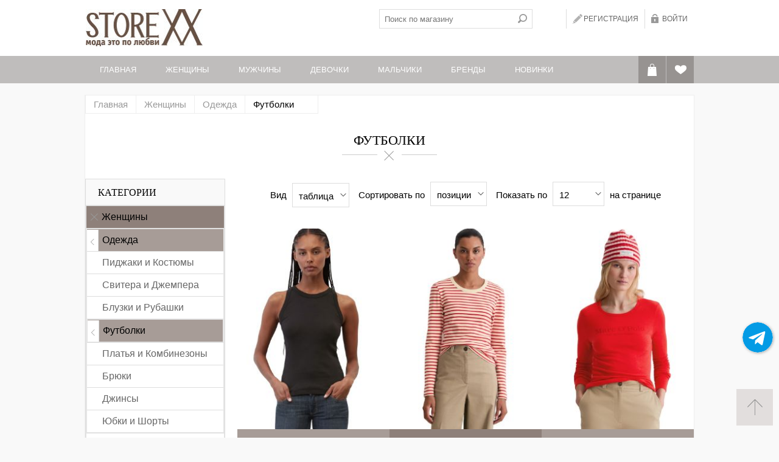

--- FILE ---
content_type: text/html; charset=utf-8
request_url: https://www.storexx.uz/women-clothing-t-shirts
body_size: 14074
content:
<!DOCTYPE html><html lang=ru class=html-category-page><head><title>&#x41E;&#x444;&#x438;&#x446;&#x438;&#x430;&#x43B;&#x44C;&#x43D;&#x44B;&#x439; &#x438;&#x43D;&#x442;&#x435;&#x440;&#x43D;&#x435;&#x442;-&#x43C;&#x430;&#x433;&#x430;&#x437;&#x438;&#x43D; &#x435;&#x432;&#x440;&#x43E;&#x43F;&#x435;&#x439;&#x441;&#x43A;&#x438;&#x445; &#x43C;&#x430;&#x440;&#x43E;&#x43A; &#x43E;&#x434;&#x435;&#x436;&#x434;&#x44B; storeXX. &#x424;&#x443;&#x442;&#x431;&#x43E;&#x43B;&#x43A;&#x438;</title><meta charset=UTF-8><meta name=description content="Стильная дизайнерская одежда и аксессуары для женщин, мужчин и детей от европейских брендов Boggi Milano, Marc O'Polo, MEXX, JACK &amp; JONES, Selected, Karl Lagerfeld, Digel, Motivi, VERO MODA, Only и Name it."><meta name=keywords content=""><meta name=generator content=nopCommerce><meta name=viewport content="width=device-width, initial-scale=1"><script async src="https://www.googletagmanager.com/gtag/js?id=G-KEL96Z6XT4"></script><script>function gtag(){dataLayer.push(arguments)}window.dataLayer=window.dataLayer||[];gtag("js",new Date);gtag("config","G-KEL96Z6XT4")</script><link href=/Themes/Tiffany/Content/css/styles.css rel=stylesheet><link href=/Themes/Tiffany/Content/css/tables.css rel=stylesheet><link href=/Themes/Tiffany/Content/css/mobile-only.css rel=stylesheet><link href=/Themes/Tiffany/Content/css/480.css rel=stylesheet><link href=/Themes/Tiffany/Content/css/768.css rel=stylesheet><link href=/Themes/Tiffany/Content/css/1024.css rel=stylesheet><link href=/Themes/Tiffany/Content/css/1280.css rel=stylesheet><link href=/Plugins/SevenSpikes.Core/Styles/perfect-scrollbar.min.css rel=stylesheet><link href=/Plugins/SevenSpikes.Nop.Plugins.AjaxFilters/Themes/Tiffany/Content/AjaxFilters.css rel=stylesheet><link href=/Plugins/SevenSpikes.Nop.Plugins.InstantSearch/Themes/Tiffany/Content/InstantSearch.css rel=stylesheet><link href=/Plugins/SevenSpikes.Nop.Plugins.MegaMenu/Themes/Tiffany/Content/MegaMenu.css rel=stylesheet><link href=/Plugins/SevenSpikes.Nop.Plugins.AnywhereSliders/Styles/nivo/nivo-slider.css rel=stylesheet><link href=/Plugins/SevenSpikes.Core/Styles/slick-slider-1.6.0.css rel=stylesheet><link href=/css/Slick/anywhereSlidersCustomCss-1-1.css rel=stylesheet><link href=/Plugins/SevenSpikes.Nop.Plugins.AnywhereSliders/Themes/Tiffany/Content/slick/anywhereSliders.css rel=stylesheet><link href=/Plugins/SevenSpikes.Nop.Plugins.AjaxCart/Themes/Tiffany/Content/ajaxCart.css rel=stylesheet><link href=/Plugins/SevenSpikes.Nop.Plugins.ProductRibbons/Styles/Ribbons.common.css rel=stylesheet><link href=/Plugins/SevenSpikes.Nop.Plugins.ProductRibbons/Themes/Tiffany/Content/Ribbons.css rel=stylesheet><link href=/Plugins/SevenSpikes.Nop.Plugins.QuickView/Themes/Tiffany/Content/QuickView.css rel=stylesheet><link href=/lib_npm/fine-uploader/fine-uploader/fine-uploader.min.css rel=stylesheet><link href="/Themes/Tiffany/Content/css/theme.custom-1.css?v=13" rel=stylesheet><link rel=canonical href=https://www.storexx.uz/women-clothing-t-shirts><link rel=apple-touch-icon sizes=180x180 href=/icons/icons_0/apple-touch-icon.png><link rel=icon type=image/png sizes=32x32 href=/icons/icons_0/favicon-32x32.png><link rel=icon type=image/png sizes=192x192 href=/icons/icons_0/android-chrome-192x192.png><link rel=icon type=image/png sizes=16x16 href=/icons/icons_0/favicon-16x16.png><link rel=manifest href=/icons/icons_0/site.webmanifest><link rel=mask-icon href=/icons/icons_0/safari-pinned-tab.svg color=#5bbad5><link rel="shortcut icon" href=/icons/icons_0/favicon.ico><meta name=msapplication-TileColor content=#2d89ef><meta name=msapplication-TileImage content=/icons/icons_0/mstile-144x144.png><meta name=msapplication-config content=/icons/icons_0/browserconfig.xml><meta name=theme-color content=#ffffff><body class=notAndroid23><div class=ajax-loading-block-window style=display:none></div><div id=dialog-notifications-success title=Уведомление style=display:none></div><div id=dialog-notifications-error title=Ошибка style=display:none></div><div id=dialog-notifications-warning title=Предупреждение style=display:none></div><div id=bar-notification class=bar-notification-container data-close=Закрыть></div><!--[if lte IE 8]><div style=clear:both;height:59px;text-align:center;position:relative><a href=http://www.microsoft.com/windows/internet-explorer/default.aspx target=_blank> <img src=/Themes/Tiffany/Content/img/ie_warning.jpg height=42 width=820 alt="You are using an outdated browser. For a faster, safer browsing experience, upgrade for free today."> </a></div><![endif]--><div class=master-wrapper-page><div class="header header-1"><div class=header-inner><div class=header-logo><a href="/" class=logo> <img alt="STORE XX" title="STORE XX" src="https://www.storexx.uz/images/thumbs/0414993_storexx main.png"> </a></div><div class=header-links-wrapper><div class=header-links><ul><li><a href="/register?returnUrl=%2Fwomen-clothing-t-shirts" class=ico-register>Регистрация</a><li><a href="/login?returnUrl=%2Fwomen-clothing-t-shirts" class=ico-login>Войти</a></ul></div></div><div class=search-n-selectors><div class="search-box store-search-box"><form method=get id=small-search-box-form action=/search><input type=text class=search-box-text id=small-searchterms autocomplete=off name=q placeholder="Поиск по магазину" aria-label="Поиск по магазину"> <input type=hidden class=instantSearchResourceElement data-highlightfirstfoundelement=true data-minkeywordlength=3 data-defaultproductsortoption=0 data-instantsearchurl=/instantSearchFor data-searchpageurl=/search data-searchinproductdescriptions=true data-numberofvisibleproducts=5 data-noresultsresourcetext=" No data found."> <button type=submit class="button-1 search-box-button">Поиск</button></form></div><div class=header-selectors-wrapper></div></div></div></div><div class=overlayOffCanvas></div><div class=responsive-nav-wrapper-parent><div class=responsive-nav-wrapper><div class=menu-title><span>Menu</span></div><div class=search-wrap><span>Поиск</span></div><div class=wishlist-button><a href=/wishlist class=ico-wishlist> <span class=cart-label>Список пожеланий</span> </a></div><div class=shopping-cart-link><a href=/cart>Корзина</a></div><div class=personal-button id=header-links-opener><span>Personal menu</span></div></div></div><div class=justAFixingDivBefore></div><div class=header-menu-wrapper><div class=header-menu><div class=wishlist-shoping><div id=topcartlink><a href=/cart class=ico-cart> <span class=cart-label>Корзина</span> </a><div id=flyout-cart class=flyout-cart><div class=mini-shopping-cart><div class=count>Ваша корзина пуста.</div></div></div></div><div class=wishlist-button><a href=/wishlist class=ico-wishlist title="Список пожеланий"> <span class=cart-label>Список пожеланий</span> </a></div></div><div class=close-menu><span>Close</span></div><ul class=mega-menu data-isrtlenabled=false data-enableclickfordropdown=false><li><a href="/" title=Главная><span> &#x413;&#x43B;&#x430;&#x432;&#x43D;&#x430;&#x44F;</span></a><li class="has-sublist with-dropdown-in-grid"><a class=with-subcategories href=/women><span>&#x416;&#x435;&#x43D;&#x449;&#x438;&#x43D;&#x44B;</span></a><div class="dropdown categories fullWidth boxes-3"><div class=row-wrapper><div class=row><div class=box><div class=picture-title-wrap><div class=title><a href=/women-clothing title=Одежда><span>&#x41E;&#x434;&#x435;&#x436;&#x434;&#x430;</span></a></div><div class=picture><a href=/women-clothing title="Показать товары в категории Одежда"> <img class=lazy alt="Изображение для категории Одежда" src="[data-uri]" data-original=https://www.storexx.uz/images/thumbs/0000244_odeda_290.jpeg> </a></div></div><ul class=subcategories><li class=subcategory-item><a href=/women-clothing-jackets-and-suits title="Пиджаки и Костюмы"><span>&#x41F;&#x438;&#x434;&#x436;&#x430;&#x43A;&#x438; &#x438; &#x41A;&#x43E;&#x441;&#x442;&#x44E;&#x43C;&#x44B;</span></a><li class=subcategory-item><a href=/women-clothing-sweaters-and-jumpers title="Свитера и Джемпера"><span>&#x421;&#x432;&#x438;&#x442;&#x435;&#x440;&#x430; &#x438; &#x414;&#x436;&#x435;&#x43C;&#x43F;&#x435;&#x440;&#x430;</span></a><li class=subcategory-item><a href=/women-clothing-blouses-and-shirts title="Блузки и Рубашки"><span>&#x411;&#x43B;&#x443;&#x437;&#x43A;&#x438; &#x438; &#x420;&#x443;&#x431;&#x430;&#x448;&#x43A;&#x438;</span></a><li class=subcategory-item><a href=/women-clothing-t-shirts title=Футболки><span>&#x424;&#x443;&#x442;&#x431;&#x43E;&#x43B;&#x43A;&#x438;</span></a><li class=subcategory-item><a href=/women-clothing-dresses-and-overalls title="Платья и Комбинезоны"><span>&#x41F;&#x43B;&#x430;&#x442;&#x44C;&#x44F; &#x438; &#x41A;&#x43E;&#x43C;&#x431;&#x438;&#x43D;&#x435;&#x437;&#x43E;&#x43D;&#x44B;</span></a><li class=subcategory-item><a href=/women-clothing-trousers title=Брюки><span>&#x411;&#x440;&#x44E;&#x43A;&#x438;</span></a><li class=subcategory-item><a href=/women-clothing-jeans title=Джинсы><span>&#x414;&#x436;&#x438;&#x43D;&#x441;&#x44B;</span></a><li class=subcategory-item><a href=/women-clothing-skirts-and-shorts title="Юбки и Шорты"><span>&#x42E;&#x431;&#x43A;&#x438; &#x438; &#x428;&#x43E;&#x440;&#x442;&#x44B;</span></a></ul></div><div class=box><div class=picture-title-wrap><div class=title><a href=/women-outerwear title="Верхняя одежда"><span>&#x412;&#x435;&#x440;&#x445;&#x43D;&#x44F;&#x44F; &#x43E;&#x434;&#x435;&#x436;&#x434;&#x430;</span></a></div><div class=picture><a href=/women-outerwear title="Показать товары в категории Верхняя одежда"> <img class=lazy alt="Изображение для категории Верхняя одежда" src="[data-uri]" data-original=https://www.storexx.uz/images/thumbs/0000253_verhn-odeda_290.jpeg> </a></div></div><ul class=subcategories><li class=subcategory-item><a href=/women-outerwear-jackets-and-vests title="Куртки и Жилеты"><span>&#x41A;&#x443;&#x440;&#x442;&#x43A;&#x438; &#x438; &#x416;&#x438;&#x43B;&#x435;&#x442;&#x44B;</span></a><li class=subcategory-item><a href=/women-outerwear-coats-and-trenches title="Пальто и Плащи"><span>&#x41F;&#x430;&#x43B;&#x44C;&#x442;&#x43E; &#x438; &#x41F;&#x43B;&#x430;&#x449;&#x438;</span></a></ul></div><div class=box><div class=picture-title-wrap><div class=title><a href=/women-accessories title=Аксессуары><span>&#x410;&#x43A;&#x441;&#x435;&#x441;&#x441;&#x443;&#x430;&#x440;&#x44B;</span></a></div><div class=picture><a href=/women-accessories title="Показать товары в категории Аксессуары"> <img class=lazy alt="Изображение для категории Аксессуары" src="[data-uri]" data-original=https://www.storexx.uz/images/thumbs/0000256_aksessuary_290.jpeg> </a></div></div><ul class=subcategories><li class=subcategory-item><a href=/women-accessories-hats-gloves-and-scarves title="Шапки, Перчатки и Шарфы"><span>&#x428;&#x430;&#x43F;&#x43A;&#x438;, &#x41F;&#x435;&#x440;&#x447;&#x430;&#x442;&#x43A;&#x438; &#x438; &#x428;&#x430;&#x440;&#x444;&#x44B;</span></a><li class=subcategory-item><a href=/women-accessories-glasses title=Очки><span>&#x41E;&#x447;&#x43A;&#x438;</span></a><li class=subcategory-item><a href=/women-accessories-bags title=Сумки><span>&#x421;&#x443;&#x43C;&#x43A;&#x438;</span></a><li class=subcategory-item><a href=/women-accessories-belts title=Ремни><span>&#x420;&#x435;&#x43C;&#x43D;&#x438;</span></a><li class=subcategory-item><a href=/women-accessories-shoes title=Обувь><span>&#x41E;&#x431;&#x443;&#x432;&#x44C;</span></a><li class=subcategory-item><a href=/women-accessories-underwear-and-socks title="Бельё и Носки"><span>&#x411;&#x435;&#x43B;&#x44C;&#x451; &#x438; &#x41D;&#x43E;&#x441;&#x43A;&#x438;</span></a></ul></div></div></div><div class=slider-wrapper><div class="anywhere-slider anywhere-slick-slider slickless" id=anywhereSlider2 data-mobilebreakpoint=768><div class="anywhereslider-slide picture-slide first-slide"><a href=women> <img src="[data-uri]" data-lazy=https://www.storexx.uz/images/thumbs/0001342_baner_980х150_w.jpeg data-mobilepicturesrc="" data-desktoppicturesrc=https://www.storexx.uz/images/thumbs/0001342_baner_980х150_w.jpeg> </a></div><div class=slick-arrows></div></div></div></div><li class="has-sublist with-dropdown-in-grid"><a class=with-subcategories href=/men><span>&#x41C;&#x443;&#x436;&#x447;&#x438;&#x43D;&#x44B;</span></a><div class="dropdown categories fullWidth boxes-3"><div class=row-wrapper><div class=row><div class=box><div class=picture-title-wrap><div class=title><a href=/men-clothing title=Одежда><span>&#x41E;&#x434;&#x435;&#x436;&#x434;&#x430;</span></a></div><div class=picture><a href=/men-clothing title="Показать товары в категории Одежда"> <img class=lazy alt="Изображение для категории Одежда" src="[data-uri]" data-original=https://www.storexx.uz/images/thumbs/0000264_odeda_290.jpeg> </a></div></div><ul class=subcategories><li class=subcategory-item><a href=/men-clothing-blazers-and-suits title="Пиджаки и Костюмы"><span>&#x41F;&#x438;&#x434;&#x436;&#x430;&#x43A;&#x438; &#x438; &#x41A;&#x43E;&#x441;&#x442;&#x44E;&#x43C;&#x44B;</span></a><li class=subcategory-item><a href=/men-clothing-sweaters-and-jumpers title="Свитера и Джемпера"><span>&#x421;&#x432;&#x438;&#x442;&#x435;&#x440;&#x430; &#x438; &#x414;&#x436;&#x435;&#x43C;&#x43F;&#x435;&#x440;&#x430;</span></a><li class=subcategory-item><a href=/men-clothing-shirts title=Рубашки><span>&#x420;&#x443;&#x431;&#x430;&#x448;&#x43A;&#x438;</span></a><li class=subcategory-item><a href=/men-clothing-t-shirts-and-polos title="Футболки и Поло"><span>&#x424;&#x443;&#x442;&#x431;&#x43E;&#x43B;&#x43A;&#x438; &#x438; &#x41F;&#x43E;&#x43B;&#x43E;</span></a><li class=subcategory-item><a href=/men-clothing-trousers title=Брюки><span>&#x411;&#x440;&#x44E;&#x43A;&#x438;</span></a><li class=subcategory-item><a href=/men-clothing-jeans title=Джинсы><span>&#x414;&#x436;&#x438;&#x43D;&#x441;&#x44B;</span></a><li class=subcategory-item><a href=/men-clothing-shorts title=Шорты><span>&#x428;&#x43E;&#x440;&#x442;&#x44B;</span></a></ul></div><div class=box><div class=picture-title-wrap><div class=title><a href=/men-outerwear title="Верхняя одежда"><span>&#x412;&#x435;&#x440;&#x445;&#x43D;&#x44F;&#x44F; &#x43E;&#x434;&#x435;&#x436;&#x434;&#x430;</span></a></div><div class=picture><a href=/men-outerwear title="Показать товары в категории Верхняя одежда"> <img class=lazy alt="Изображение для категории Верхняя одежда" src="[data-uri]" data-original=https://www.storexx.uz/images/thumbs/0000272_verhn-odeda_290.jpeg> </a></div></div><ul class=subcategories><li class=subcategory-item><a href=/men-outerwear-jackets-and-vests title="Куртки и Жилеты"><span>&#x41A;&#x443;&#x440;&#x442;&#x43A;&#x438; &#x438; &#x416;&#x438;&#x43B;&#x435;&#x442;&#x44B;</span></a><li class=subcategory-item><a href=/men-outerwear-coats-and-trenches title="Пальто и Плащи"><span>&#x41F;&#x430;&#x43B;&#x44C;&#x442;&#x43E; &#x438; &#x41F;&#x43B;&#x430;&#x449;&#x438;</span></a></ul></div><div class=box><div class=picture-title-wrap><div class=title><a href=/men-accessories title=Аксессуары><span>&#x410;&#x43A;&#x441;&#x435;&#x441;&#x441;&#x443;&#x430;&#x440;&#x44B;</span></a></div><div class=picture><a href=/men-accessories title="Показать товары в категории Аксессуары"> <img class=lazy alt="Изображение для категории Аксессуары" src="[data-uri]" data-original=https://www.storexx.uz/images/thumbs/0000275_aksessuary_290.jpeg> </a></div></div><ul class=subcategories><li class=subcategory-item><a href=/men-accessories-hats-gloves-and-scarves title="Шапки, Перчатки и Шарфы"><span>&#x428;&#x430;&#x43F;&#x43A;&#x438;, &#x41F;&#x435;&#x440;&#x447;&#x430;&#x442;&#x43A;&#x438; &#x438; &#x428;&#x430;&#x440;&#x444;&#x44B;</span></a><li class=subcategory-item><a href=/men-accessories-glasses-and-ties title="Очки и Галстуки"><span>&#x41E;&#x447;&#x43A;&#x438; &#x438; &#x413;&#x430;&#x43B;&#x441;&#x442;&#x443;&#x43A;&#x438;</span></a><li class=subcategory-item><a href=/bags-and-belts title="Сумки и Ремни"><span>&#x421;&#x443;&#x43C;&#x43A;&#x438; &#x438; &#x420;&#x435;&#x43C;&#x43D;&#x438;</span></a><li class=subcategory-item><a href=/men-accessories-shoes title=Обувь><span>&#x41E;&#x431;&#x443;&#x432;&#x44C;</span></a><li class=subcategory-item><a href=/men-accessories-underwear title=Бельё><span>&#x411;&#x435;&#x43B;&#x44C;&#x451;</span></a><li class=subcategory-item><a href=/men-accessories-socks title=Носки><span>&#x41D;&#x43E;&#x441;&#x43A;&#x438;</span></a></ul></div></div></div><div class=slider-wrapper><div class="anywhere-slider anywhere-slick-slider slickless" id=anywhereSlider7 data-mobilebreakpoint=768><div class="anywhereslider-slide picture-slide first-slide"><a href=men> <img src="[data-uri]" data-lazy=https://www.storexx.uz/images/thumbs/0001345_baner_980х150_m.jpeg data-mobilepicturesrc="" data-desktoppicturesrc=https://www.storexx.uz/images/thumbs/0001345_baner_980х150_m.jpeg> </a></div><div class=slick-arrows></div></div></div></div><li class="has-sublist with-dropdown-in-grid"><a class=with-subcategories href=/girls><span>&#x414;&#x435;&#x432;&#x43E;&#x447;&#x43A;&#x438;</span></a><div class="dropdown categories fullWidth boxes-3"><div class=row-wrapper><div class=row><div class=box><div class=picture-title-wrap><div class=title><a href=/girls-6-to-14-years-old title="Дети от 6 до 14 лет"><span>&#x414;&#x435;&#x442;&#x438; &#x43E;&#x442; 6 &#x434;&#x43E; 14 &#x43B;&#x435;&#x442;</span></a></div><div class=picture><a href=/girls-6-to-14-years-old title="Показать товары в категории Дети от 6 до 14 лет"> <img class=lazy alt="Изображение для категории Дети от 6 до 14 лет" src="[data-uri]" data-original=https://www.storexx.uz/images/thumbs/0210937_deti-ot-6-do-14-let_290.jpeg> </a></div></div><ul class=subcategories><li class=subcategory-item><a href=/girls-6-to-14-years-old-clothing title=Одежда><span>&#x41E;&#x434;&#x435;&#x436;&#x434;&#x430;</span></a><li class=subcategory-item><a href=/girls-6-to-14-years-old-outerwear title="Верхняя одежда"><span>&#x412;&#x435;&#x440;&#x445;&#x43D;&#x44F;&#x44F; &#x43E;&#x434;&#x435;&#x436;&#x434;&#x430;</span></a><li class=subcategory-item><a href=/girls-6-to-14-years-old-accessories title=Аксессуары><span>&#x410;&#x43A;&#x441;&#x435;&#x441;&#x441;&#x443;&#x430;&#x440;&#x44B;</span></a></ul></div><div class=box><div class=picture-title-wrap><div class=title><a href=/girls-9-months-to-5-years title="Малыши от 9 месяцев до 5 лет"><span>&#x41C;&#x430;&#x43B;&#x44B;&#x448;&#x438; &#x43E;&#x442; 9 &#x43C;&#x435;&#x441;&#x44F;&#x446;&#x435;&#x432; &#x434;&#x43E; 5 &#x43B;&#x435;&#x442;</span></a></div><div class=picture><a href=/girls-9-months-to-5-years title="Показать товары в категории Малыши от 9 месяцев до 5 лет"> <img class=lazy alt="Изображение для категории Малыши от 9 месяцев до 5 лет" src="[data-uri]" data-original=https://www.storexx.uz/images/thumbs/0210938_malyi-ot-9-mescev-do-5-let_290.jpeg> </a></div></div><ul class=subcategories><li class=subcategory-item><a href=/girls-9-month-to-5-years-clothing title=Одежда><span>&#x41E;&#x434;&#x435;&#x436;&#x434;&#x430;</span></a><li class=subcategory-item><a href=/girls-9-month-to-5-years-outerwear title="Верхняя одежда"><span>&#x412;&#x435;&#x440;&#x445;&#x43D;&#x44F;&#x44F; &#x43E;&#x434;&#x435;&#x436;&#x434;&#x430;</span></a><li class=subcategory-item><a href=/girls-9-month-to-5-years-accessories title=Аксессуары><span>&#x410;&#x43A;&#x441;&#x435;&#x441;&#x441;&#x443;&#x430;&#x440;&#x44B;</span></a></ul></div><div class=box><div class=picture-title-wrap><div class=title><a href=/girls-0-to-12-months title="Новорожденные от 0 до 12 месяцев"><span>&#x41D;&#x43E;&#x432;&#x43E;&#x440;&#x43E;&#x436;&#x434;&#x435;&#x43D;&#x43D;&#x44B;&#x435; &#x43E;&#x442; 0 &#x434;&#x43E; 12 &#x43C;&#x435;&#x441;&#x44F;&#x446;&#x435;&#x432;</span></a></div><div class=picture><a href=/girls-0-to-12-months title="Показать товары в категории Новорожденные от 0 до 12 месяцев"> <img class=lazy alt="Изображение для категории Новорожденные от 0 до 12 месяцев" src="[data-uri]" data-original=https://www.storexx.uz/images/thumbs/0210939_novorodennye-ot-0-do-12-mescev_290.jpeg> </a></div></div><ul class=subcategories><li class=subcategory-item><a href=/girls-0-to-12-months-clothing title=Одежда><span>&#x41E;&#x434;&#x435;&#x436;&#x434;&#x430;</span></a><li class=subcategory-item><a href=/girls-0-to-12-months-outerwear title="Верхняя одежда"><span>&#x412;&#x435;&#x440;&#x445;&#x43D;&#x44F;&#x44F; &#x43E;&#x434;&#x435;&#x436;&#x434;&#x430;</span></a><li class=subcategory-item><a href=/girls-0-to-12-months-accessories title=Аксессуары><span>&#x410;&#x43A;&#x441;&#x435;&#x441;&#x441;&#x443;&#x430;&#x440;&#x44B;</span></a></ul></div></div></div><div class=slider-wrapper><div class="anywhere-slider anywhere-slick-slider slickless" id=anywhereSlider5 data-mobilebreakpoint=768><div class="anywhereslider-slide picture-slide first-slide"><a href=girls> <img src="[data-uri]" data-lazy=https://www.storexx.uz/images/thumbs/0001343_baner_980х150_g.jpeg data-mobilepicturesrc="" data-desktoppicturesrc=https://www.storexx.uz/images/thumbs/0001343_baner_980х150_g.jpeg> </a></div><div class=slick-arrows></div></div></div></div><li class="has-sublist with-dropdown-in-grid"><a class=with-subcategories href=/boys><span>&#x41C;&#x430;&#x43B;&#x44C;&#x447;&#x438;&#x43A;&#x438;</span></a><div class="dropdown categories fullWidth boxes-3"><div class=row-wrapper><div class=row><div class=box><div class=picture-title-wrap><div class=title><a href=/boys-6-to-14-years-old title="Дети от 6 до 14 лет"><span>&#x414;&#x435;&#x442;&#x438; &#x43E;&#x442; 6 &#x434;&#x43E; 14 &#x43B;&#x435;&#x442;</span></a></div><div class=picture><a href=/boys-6-to-14-years-old title="Показать товары в категории Дети от 6 до 14 лет"> <img class=lazy alt="Изображение для категории Дети от 6 до 14 лет" src="[data-uri]" data-original=https://www.storexx.uz/images/thumbs/0210940_deti-ot-6-do-14-let_290.jpeg> </a></div></div><ul class=subcategories><li class=subcategory-item><a href=/boys-6-to-14-years-old-clothing title=Одежда><span>&#x41E;&#x434;&#x435;&#x436;&#x434;&#x430;</span></a><li class=subcategory-item><a href=/boys-6-to-14-years-old-outerwear title="Верхняя одежда"><span>&#x412;&#x435;&#x440;&#x445;&#x43D;&#x44F;&#x44F; &#x43E;&#x434;&#x435;&#x436;&#x434;&#x430;</span></a><li class=subcategory-item><a href=/boys-6-to-14-years-old-accessories title=Аксессуары><span>&#x410;&#x43A;&#x441;&#x435;&#x441;&#x441;&#x443;&#x430;&#x440;&#x44B;</span></a></ul></div><div class=box><div class=picture-title-wrap><div class=title><a href=/boys-9-months-to-5-years-old title="Малыши от 9 месяцев до 5 лет"><span>&#x41C;&#x430;&#x43B;&#x44B;&#x448;&#x438; &#x43E;&#x442; 9 &#x43C;&#x435;&#x441;&#x44F;&#x446;&#x435;&#x432; &#x434;&#x43E; 5 &#x43B;&#x435;&#x442;</span></a></div><div class=picture><a href=/boys-9-months-to-5-years-old title="Показать товары в категории Малыши от 9 месяцев до 5 лет"> <img class=lazy alt="Изображение для категории Малыши от 9 месяцев до 5 лет" src="[data-uri]" data-original=https://www.storexx.uz/images/thumbs/0210941_malyi-ot-9-mescev-do-5-let_290.jpeg> </a></div></div><ul class=subcategories><li class=subcategory-item><a href=/boys-9-months-to-5-years-old-clothing title=Одежда><span>&#x41E;&#x434;&#x435;&#x436;&#x434;&#x430;</span></a><li class=subcategory-item><a href=/boys-9-months-to-5-years-old-outerwear title="Верхняя одежда"><span>&#x412;&#x435;&#x440;&#x445;&#x43D;&#x44F;&#x44F; &#x43E;&#x434;&#x435;&#x436;&#x434;&#x430;</span></a><li class=subcategory-item><a href=/boys-9-months-to-5-years-old-accessories title=Аксессуары><span>&#x410;&#x43A;&#x441;&#x435;&#x441;&#x441;&#x443;&#x430;&#x440;&#x44B;</span></a></ul></div><div class=box><div class=picture-title-wrap><div class=title><a href=/boys-0-to-12-months title="Новорожденные от 0 до 12 месяцев"><span>&#x41D;&#x43E;&#x432;&#x43E;&#x440;&#x43E;&#x436;&#x434;&#x435;&#x43D;&#x43D;&#x44B;&#x435; &#x43E;&#x442; 0 &#x434;&#x43E; 12 &#x43C;&#x435;&#x441;&#x44F;&#x446;&#x435;&#x432;</span></a></div><div class=picture><a href=/boys-0-to-12-months title="Показать товары в категории Новорожденные от 0 до 12 месяцев"> <img class=lazy alt="Изображение для категории Новорожденные от 0 до 12 месяцев" src="[data-uri]" data-original=https://www.storexx.uz/images/thumbs/0210942_novorodennye-ot-0-do-12-mescev_290.jpeg> </a></div></div><ul class=subcategories><li class=subcategory-item><a href=/boys-0-to-12-months-clothing title=Одежда><span>&#x41E;&#x434;&#x435;&#x436;&#x434;&#x430;</span></a><li class=subcategory-item><a href=/boys-0-to-12-months-outerwear title="Верхняя одежда"><span>&#x412;&#x435;&#x440;&#x445;&#x43D;&#x44F;&#x44F; &#x43E;&#x434;&#x435;&#x436;&#x434;&#x430;</span></a><li class=subcategory-item><a href=/boys-0-to-12-months-accessories title=Аксессуары><span>&#x410;&#x43A;&#x441;&#x435;&#x441;&#x441;&#x443;&#x430;&#x440;&#x44B;</span></a></ul></div></div></div><div class=slider-wrapper><div class="anywhere-slider anywhere-slick-slider slickless" id=anywhereSlider6 data-mobilebreakpoint=768><div class="anywhereslider-slide picture-slide first-slide"><a href=boys> <img src="[data-uri]" data-lazy=https://www.storexx.uz/images/thumbs/0001344_baner_980х150_b.jpeg data-mobilepicturesrc="" data-desktoppicturesrc=https://www.storexx.uz/images/thumbs/0001344_baner_980х150_b.jpeg> </a></div><div class=slick-arrows></div></div></div></div><li class=has-sublist><a class=with-subcategories href=/manufacturer/all title=Бренды><span>&#x411;&#x440;&#x435;&#x43D;&#x434;&#x44B;</span></a><div class=plus-button></div><div class=sublist-wrap><ul class=sublist><li class=back-button><span>Back</span><li><a href=/boggi-milano title="Boggi Milano"><span>Boggi Milano</span></a><li><a href=/colins title="Colin's"><span>Colin&#x27;s</span></a><li><a href=/jack-jones title="Jack &amp; Jones"><span>Jack &amp; Jones</span></a><li><a href=/digel title=Digel><span>Digel</span></a><li><a href=/karl-lagerfeld title="Karl Lagerfeld"><span>Karl Lagerfeld</span></a><li><a href=/marc-opolo title="Marc O'Polo"><span>Marc O&#x27;Polo</span></a><li><a href=/mexx title=Mexx><span>Mexx</span></a><li><a href=/motivi title=Motivi><span>Motivi</span></a><li><a href=/only title=Only><span>Only</span></a><li><a href=/name-it title="Name it"><span>Name it</span></a><li><a href=/only-sons title="ONLY &amp; SONS"><span>ONLY &amp; SONS</span></a><li><a href=/selected title=Selected><span>Selected</span></a><li><a href=/vero-moda title="Vero Moda"><span>Vero Moda</span></a><li><a href=/pieces title=Pieces><span>Pieces</span></a><li><a href=/yas title=Y.A.S><span>Y.A.S</span></a><li><a class=view-all href=/manufacturer/all title="View All"> <span>View All</span> </a></ul></div><li><a href=https://www.storexx.uz/newproducts title=НОВИНКИ><span> &#x41D;&#x41E;&#x412;&#x418;&#x41D;&#x41A;&#x418;</span></a></ul><div class=menu-title><span>Menu</span></div><ul class=mega-menu-responsive><li><a href="/" title=Главная><span> &#x413;&#x43B;&#x430;&#x432;&#x43D;&#x430;&#x44F;</span></a><li class=has-sublist><a class=with-subcategories href=/women><span>&#x416;&#x435;&#x43D;&#x449;&#x438;&#x43D;&#x44B;</span></a><div class=plus-button></div><div class=sublist-wrap><ul class=sublist><li class=back-button><span>Back</span><li class=has-sublist><a href=/women-clothing title=Одежда class=with-subcategories><span>&#x41E;&#x434;&#x435;&#x436;&#x434;&#x430;</span></a><div class=plus-button></div><div class=sublist-wrap><ul class=sublist><li class=back-button><span>Back</span><li><a class=lastLevelCategory href=/women-clothing-jackets-and-suits title="Пиджаки и Костюмы"><span>&#x41F;&#x438;&#x434;&#x436;&#x430;&#x43A;&#x438; &#x438; &#x41A;&#x43E;&#x441;&#x442;&#x44E;&#x43C;&#x44B;</span></a><li><a class=lastLevelCategory href=/women-clothing-sweaters-and-jumpers title="Свитера и Джемпера"><span>&#x421;&#x432;&#x438;&#x442;&#x435;&#x440;&#x430; &#x438; &#x414;&#x436;&#x435;&#x43C;&#x43F;&#x435;&#x440;&#x430;</span></a><li><a class=lastLevelCategory href=/women-clothing-blouses-and-shirts title="Блузки и Рубашки"><span>&#x411;&#x43B;&#x443;&#x437;&#x43A;&#x438; &#x438; &#x420;&#x443;&#x431;&#x430;&#x448;&#x43A;&#x438;</span></a><li><a class=lastLevelCategory href=/women-clothing-t-shirts title=Футболки><span>&#x424;&#x443;&#x442;&#x431;&#x43E;&#x43B;&#x43A;&#x438;</span></a><li><a class=lastLevelCategory href=/women-clothing-dresses-and-overalls title="Платья и Комбинезоны"><span>&#x41F;&#x43B;&#x430;&#x442;&#x44C;&#x44F; &#x438; &#x41A;&#x43E;&#x43C;&#x431;&#x438;&#x43D;&#x435;&#x437;&#x43E;&#x43D;&#x44B;</span></a><li><a class=lastLevelCategory href=/women-clothing-trousers title=Брюки><span>&#x411;&#x440;&#x44E;&#x43A;&#x438;</span></a><li><a class=lastLevelCategory href=/women-clothing-jeans title=Джинсы><span>&#x414;&#x436;&#x438;&#x43D;&#x441;&#x44B;</span></a><li><a class=lastLevelCategory href=/women-clothing-skirts-and-shorts title="Юбки и Шорты"><span>&#x42E;&#x431;&#x43A;&#x438; &#x438; &#x428;&#x43E;&#x440;&#x442;&#x44B;</span></a></ul></div><li class=has-sublist><a href=/women-outerwear title="Верхняя одежда" class=with-subcategories><span>&#x412;&#x435;&#x440;&#x445;&#x43D;&#x44F;&#x44F; &#x43E;&#x434;&#x435;&#x436;&#x434;&#x430;</span></a><div class=plus-button></div><div class=sublist-wrap><ul class=sublist><li class=back-button><span>Back</span><li><a class=lastLevelCategory href=/women-outerwear-jackets-and-vests title="Куртки и Жилеты"><span>&#x41A;&#x443;&#x440;&#x442;&#x43A;&#x438; &#x438; &#x416;&#x438;&#x43B;&#x435;&#x442;&#x44B;</span></a><li><a class=lastLevelCategory href=/women-outerwear-coats-and-trenches title="Пальто и Плащи"><span>&#x41F;&#x430;&#x43B;&#x44C;&#x442;&#x43E; &#x438; &#x41F;&#x43B;&#x430;&#x449;&#x438;</span></a></ul></div><li class=has-sublist><a href=/women-accessories title=Аксессуары class=with-subcategories><span>&#x410;&#x43A;&#x441;&#x435;&#x441;&#x441;&#x443;&#x430;&#x440;&#x44B;</span></a><div class=plus-button></div><div class=sublist-wrap><ul class=sublist><li class=back-button><span>Back</span><li><a class=lastLevelCategory href=/women-accessories-hats-gloves-and-scarves title="Шапки, Перчатки и Шарфы"><span>&#x428;&#x430;&#x43F;&#x43A;&#x438;, &#x41F;&#x435;&#x440;&#x447;&#x430;&#x442;&#x43A;&#x438; &#x438; &#x428;&#x430;&#x440;&#x444;&#x44B;</span></a><li><a class=lastLevelCategory href=/women-accessories-glasses title=Очки><span>&#x41E;&#x447;&#x43A;&#x438;</span></a><li><a class=lastLevelCategory href=/women-accessories-bags title=Сумки><span>&#x421;&#x443;&#x43C;&#x43A;&#x438;</span></a><li><a class=lastLevelCategory href=/women-accessories-belts title=Ремни><span>&#x420;&#x435;&#x43C;&#x43D;&#x438;</span></a><li><a class=lastLevelCategory href=/women-accessories-shoes title=Обувь><span>&#x41E;&#x431;&#x443;&#x432;&#x44C;</span></a><li><a class=lastLevelCategory href=/women-accessories-underwear-and-socks title="Бельё и Носки"><span>&#x411;&#x435;&#x43B;&#x44C;&#x451; &#x438; &#x41D;&#x43E;&#x441;&#x43A;&#x438;</span></a></ul></div></ul></div><li class=has-sublist><a class=with-subcategories href=/men><span>&#x41C;&#x443;&#x436;&#x447;&#x438;&#x43D;&#x44B;</span></a><div class=plus-button></div><div class=sublist-wrap><ul class=sublist><li class=back-button><span>Back</span><li class=has-sublist><a href=/men-clothing title=Одежда class=with-subcategories><span>&#x41E;&#x434;&#x435;&#x436;&#x434;&#x430;</span></a><div class=plus-button></div><div class=sublist-wrap><ul class=sublist><li class=back-button><span>Back</span><li><a class=lastLevelCategory href=/men-clothing-blazers-and-suits title="Пиджаки и Костюмы"><span>&#x41F;&#x438;&#x434;&#x436;&#x430;&#x43A;&#x438; &#x438; &#x41A;&#x43E;&#x441;&#x442;&#x44E;&#x43C;&#x44B;</span></a><li><a class=lastLevelCategory href=/men-clothing-sweaters-and-jumpers title="Свитера и Джемпера"><span>&#x421;&#x432;&#x438;&#x442;&#x435;&#x440;&#x430; &#x438; &#x414;&#x436;&#x435;&#x43C;&#x43F;&#x435;&#x440;&#x430;</span></a><li><a class=lastLevelCategory href=/men-clothing-shirts title=Рубашки><span>&#x420;&#x443;&#x431;&#x430;&#x448;&#x43A;&#x438;</span></a><li><a class=lastLevelCategory href=/men-clothing-t-shirts-and-polos title="Футболки и Поло"><span>&#x424;&#x443;&#x442;&#x431;&#x43E;&#x43B;&#x43A;&#x438; &#x438; &#x41F;&#x43E;&#x43B;&#x43E;</span></a><li><a class=lastLevelCategory href=/men-clothing-trousers title=Брюки><span>&#x411;&#x440;&#x44E;&#x43A;&#x438;</span></a><li><a class=lastLevelCategory href=/men-clothing-jeans title=Джинсы><span>&#x414;&#x436;&#x438;&#x43D;&#x441;&#x44B;</span></a><li><a class=lastLevelCategory href=/men-clothing-shorts title=Шорты><span>&#x428;&#x43E;&#x440;&#x442;&#x44B;</span></a></ul></div><li class=has-sublist><a href=/men-outerwear title="Верхняя одежда" class=with-subcategories><span>&#x412;&#x435;&#x440;&#x445;&#x43D;&#x44F;&#x44F; &#x43E;&#x434;&#x435;&#x436;&#x434;&#x430;</span></a><div class=plus-button></div><div class=sublist-wrap><ul class=sublist><li class=back-button><span>Back</span><li><a class=lastLevelCategory href=/men-outerwear-jackets-and-vests title="Куртки и Жилеты"><span>&#x41A;&#x443;&#x440;&#x442;&#x43A;&#x438; &#x438; &#x416;&#x438;&#x43B;&#x435;&#x442;&#x44B;</span></a><li><a class=lastLevelCategory href=/men-outerwear-coats-and-trenches title="Пальто и Плащи"><span>&#x41F;&#x430;&#x43B;&#x44C;&#x442;&#x43E; &#x438; &#x41F;&#x43B;&#x430;&#x449;&#x438;</span></a></ul></div><li class=has-sublist><a href=/men-accessories title=Аксессуары class=with-subcategories><span>&#x410;&#x43A;&#x441;&#x435;&#x441;&#x441;&#x443;&#x430;&#x440;&#x44B;</span></a><div class=plus-button></div><div class=sublist-wrap><ul class=sublist><li class=back-button><span>Back</span><li><a class=lastLevelCategory href=/men-accessories-hats-gloves-and-scarves title="Шапки, Перчатки и Шарфы"><span>&#x428;&#x430;&#x43F;&#x43A;&#x438;, &#x41F;&#x435;&#x440;&#x447;&#x430;&#x442;&#x43A;&#x438; &#x438; &#x428;&#x430;&#x440;&#x444;&#x44B;</span></a><li><a class=lastLevelCategory href=/men-accessories-glasses-and-ties title="Очки и Галстуки"><span>&#x41E;&#x447;&#x43A;&#x438; &#x438; &#x413;&#x430;&#x43B;&#x441;&#x442;&#x443;&#x43A;&#x438;</span></a><li><a class=lastLevelCategory href=/bags-and-belts title="Сумки и Ремни"><span>&#x421;&#x443;&#x43C;&#x43A;&#x438; &#x438; &#x420;&#x435;&#x43C;&#x43D;&#x438;</span></a><li><a class=lastLevelCategory href=/men-accessories-shoes title=Обувь><span>&#x41E;&#x431;&#x443;&#x432;&#x44C;</span></a><li><a class=lastLevelCategory href=/men-accessories-underwear title=Бельё><span>&#x411;&#x435;&#x43B;&#x44C;&#x451;</span></a><li><a class=lastLevelCategory href=/men-accessories-socks title=Носки><span>&#x41D;&#x43E;&#x441;&#x43A;&#x438;</span></a></ul></div></ul></div><li class=has-sublist><a class=with-subcategories href=/girls><span>&#x414;&#x435;&#x432;&#x43E;&#x447;&#x43A;&#x438;</span></a><div class=plus-button></div><div class=sublist-wrap><ul class=sublist><li class=back-button><span>Back</span><li class=has-sublist><a href=/girls-6-to-14-years-old title="Дети от 6 до 14 лет" class=with-subcategories><span>&#x414;&#x435;&#x442;&#x438; &#x43E;&#x442; 6 &#x434;&#x43E; 14 &#x43B;&#x435;&#x442;</span></a><div class=plus-button></div><div class=sublist-wrap><ul class=sublist><li class=back-button><span>Back</span><li class=has-sublist><a href=/girls-6-to-14-years-old-clothing title=Одежда class=with-subcategories><span>&#x41E;&#x434;&#x435;&#x436;&#x434;&#x430;</span></a><div class=plus-button></div><div class=sublist-wrap><ul class=sublist><li class=back-button><span>Back</span><li><a class=lastLevelCategory href=/girls-6-to-14-years-old-trousers-and-jeans title="Брюки и Джинсы"><span>&#x411;&#x440;&#x44E;&#x43A;&#x438; &#x438; &#x414;&#x436;&#x438;&#x43D;&#x441;&#x44B;</span></a><li><a class=lastLevelCategory href=/girls-6-to-14-years-old-dresses-tunics-overalls-and-sets title="Платья, Туники, Комбинезоны и Комплекты"><span>&#x41F;&#x43B;&#x430;&#x442;&#x44C;&#x44F;, &#x422;&#x443;&#x43D;&#x438;&#x43A;&#x438;, &#x41A;&#x43E;&#x43C;&#x431;&#x438;&#x43D;&#x435;&#x437;&#x43E;&#x43D;&#x44B; &#x438; &#x41A;&#x43E;&#x43C;&#x43F;&#x43B;&#x435;&#x43A;&#x442;&#x44B;</span></a><li><a class=lastLevelCategory href=/girls-6-to-14-years-old-sweaters-jumpers-and-sets title="Свитера, Джемпера и Комплекты"><span>&#x421;&#x432;&#x438;&#x442;&#x435;&#x440;&#x430;, &#x414;&#x436;&#x435;&#x43C;&#x43F;&#x435;&#x440;&#x430; &#x438; &#x41A;&#x43E;&#x43C;&#x43F;&#x43B;&#x435;&#x43A;&#x442;&#x44B;</span></a><li><a class=lastLevelCategory href=/girls-6-to-14-years-old-t-shirts-shirts-and-bodies title="Футболки, Рубашки и Боди"><span>&#x424;&#x443;&#x442;&#x431;&#x43E;&#x43B;&#x43A;&#x438;, &#x420;&#x443;&#x431;&#x430;&#x448;&#x43A;&#x438; &#x438; &#x411;&#x43E;&#x434;&#x438;</span></a><li><a class=lastLevelCategory href=/girls-6-to-14-years-old-skirts-and-shorts title="Юбки и Шорты"><span>&#x42E;&#x431;&#x43A;&#x438; &#x438; &#x428;&#x43E;&#x440;&#x442;&#x44B;</span></a></ul></div><li class=has-sublist><a href=/girls-6-to-14-years-old-outerwear title="Верхняя одежда" class=with-subcategories><span>&#x412;&#x435;&#x440;&#x445;&#x43D;&#x44F;&#x44F; &#x43E;&#x434;&#x435;&#x436;&#x434;&#x430;</span></a><div class=plus-button></div><div class=sublist-wrap><ul class=sublist><li class=back-button><span>Back</span><li><a class=lastLevelCategory href=/girls-6-to-14-years-old-outerwear-jackets-vests-and-overalls title="Куртки, Жилеты и Комбинезоны"><span>&#x41A;&#x443;&#x440;&#x442;&#x43A;&#x438;, &#x416;&#x438;&#x43B;&#x435;&#x442;&#x44B; &#x438; &#x41A;&#x43E;&#x43C;&#x431;&#x438;&#x43D;&#x435;&#x437;&#x43E;&#x43D;&#x44B;</span></a></ul></div><li class=has-sublist><a href=/girls-6-to-14-years-old-accessories title=Аксессуары class=with-subcategories><span>&#x410;&#x43A;&#x441;&#x435;&#x441;&#x441;&#x443;&#x430;&#x440;&#x44B;</span></a><div class=plus-button></div><div class=sublist-wrap><ul class=sublist><li class=back-button><span>Back</span><li><a class=lastLevelCategory href=/girls-6-to-14-years-old-accessories-underwear-socks-tights-and-pajamas title="Бельё, Носки, Колготки и Пижамы"><span>&#x411;&#x435;&#x43B;&#x44C;&#x451;, &#x41D;&#x43E;&#x441;&#x43A;&#x438;, &#x41A;&#x43E;&#x43B;&#x433;&#x43E;&#x442;&#x43A;&#x438; &#x438; &#x41F;&#x438;&#x436;&#x430;&#x43C;&#x44B;</span></a><li><a class=lastLevelCategory href=/girls-6-to-14-years-old-accessories-bars-elastic-bands-costume-jewelery-and-glasses title="Заколки, Резинки, Бижутерия и Очки"><span>&#x417;&#x430;&#x43A;&#x43E;&#x43B;&#x43A;&#x438;, &#x420;&#x435;&#x437;&#x438;&#x43D;&#x43A;&#x438;, &#x411;&#x438;&#x436;&#x443;&#x442;&#x435;&#x440;&#x438;&#x44F; &#x438; &#x41E;&#x447;&#x43A;&#x438;</span></a><li><a class=lastLevelCategory href=/girls-6-to-14-years-old-accessories-swimwear-towels-and-bathrobe title="Купальники, Полотенца и Халаты"><span>&#x41A;&#x443;&#x43F;&#x430;&#x43B;&#x44C;&#x43D;&#x438;&#x43A;&#x438;, &#x41F;&#x43E;&#x43B;&#x43E;&#x442;&#x435;&#x43D;&#x446;&#x430; &#x438; &#x425;&#x430;&#x43B;&#x430;&#x442;&#x44B;</span></a><li><a class=lastLevelCategory href=/girls-6-to-14-years-old-accessories-bags-belts-and-shoes title="Сумки, Ремни и Обувь"><span>&#x421;&#x443;&#x43C;&#x43A;&#x438;, &#x420;&#x435;&#x43C;&#x43D;&#x438; &#x438; &#x41E;&#x431;&#x443;&#x432;&#x44C;</span></a><li><a class=lastLevelCategory href=/girls-6-to-14-years-old-accessories-hats-gloves-scarves-and-bibs title="Шапки, Перчатки, Шарфы и Нагрудники"><span>&#x428;&#x430;&#x43F;&#x43A;&#x438;, &#x41F;&#x435;&#x440;&#x447;&#x430;&#x442;&#x43A;&#x438;, &#x428;&#x430;&#x440;&#x444;&#x44B; &#x438; &#x41D;&#x430;&#x433;&#x440;&#x443;&#x434;&#x43D;&#x438;&#x43A;&#x438;</span></a></ul></div></ul></div><li class=has-sublist><a href=/girls-9-months-to-5-years title="Малыши от 9 месяцев до 5 лет" class=with-subcategories><span>&#x41C;&#x430;&#x43B;&#x44B;&#x448;&#x438; &#x43E;&#x442; 9 &#x43C;&#x435;&#x441;&#x44F;&#x446;&#x435;&#x432; &#x434;&#x43E; 5 &#x43B;&#x435;&#x442;</span></a><div class=plus-button></div><div class=sublist-wrap><ul class=sublist><li class=back-button><span>Back</span><li class=has-sublist><a href=/girls-9-month-to-5-years-clothing title=Одежда class=with-subcategories><span>&#x41E;&#x434;&#x435;&#x436;&#x434;&#x430;</span></a><div class=plus-button></div><div class=sublist-wrap><ul class=sublist><li class=back-button><span>Back</span><li><a class=lastLevelCategory href=/girls-9-month-to-5-years-clothing-trousers-and-jeans title="Брюки и Джинсы"><span>&#x411;&#x440;&#x44E;&#x43A;&#x438; &#x438; &#x414;&#x436;&#x438;&#x43D;&#x441;&#x44B;</span></a><li><a class=lastLevelCategory href=/girls-9-month-to-5-years-clothing-dresses-tunics-overalls-and-sets title="Платья, Туники, Комбинезоны и Комплекты"><span>&#x41F;&#x43B;&#x430;&#x442;&#x44C;&#x44F;, &#x422;&#x443;&#x43D;&#x438;&#x43A;&#x438;, &#x41A;&#x43E;&#x43C;&#x431;&#x438;&#x43D;&#x435;&#x437;&#x43E;&#x43D;&#x44B; &#x438; &#x41A;&#x43E;&#x43C;&#x43F;&#x43B;&#x435;&#x43A;&#x442;&#x44B;</span></a><li><a class=lastLevelCategory href=/girls-9-month-to-5-years-clothing-sweaters-jumpers-and-sets title="Свитера, Джемпера и Комплекты"><span>&#x421;&#x432;&#x438;&#x442;&#x435;&#x440;&#x430;, &#x414;&#x436;&#x435;&#x43C;&#x43F;&#x435;&#x440;&#x430; &#x438; &#x41A;&#x43E;&#x43C;&#x43F;&#x43B;&#x435;&#x43A;&#x442;&#x44B;</span></a><li><a class=lastLevelCategory href=/girls-9-month-to-5-years-clothing-t-shirts-shirts-and-bodies title="Футболки, Рубашки и Боди"><span>&#x424;&#x443;&#x442;&#x431;&#x43E;&#x43B;&#x43A;&#x438;, &#x420;&#x443;&#x431;&#x430;&#x448;&#x43A;&#x438; &#x438; &#x411;&#x43E;&#x434;&#x438;</span></a><li><a class=lastLevelCategory href=/girls-9-month-to-5-years-clothing-skirts-and-shorts title="Юбки и Шорты"><span>&#x42E;&#x431;&#x43A;&#x438; &#x438; &#x428;&#x43E;&#x440;&#x442;&#x44B;</span></a></ul></div><li class=has-sublist><a href=/girls-9-month-to-5-years-outerwear title="Верхняя одежда" class=with-subcategories><span>&#x412;&#x435;&#x440;&#x445;&#x43D;&#x44F;&#x44F; &#x43E;&#x434;&#x435;&#x436;&#x434;&#x430;</span></a><div class=plus-button></div><div class=sublist-wrap><ul class=sublist><li class=back-button><span>Back</span><li><a class=lastLevelCategory href=/girls-9-month-to-5-years-outerwear-jackets-vests-and-overalls title="Куртки, Жилеты и Комбинезоны"><span>&#x41A;&#x443;&#x440;&#x442;&#x43A;&#x438;, &#x416;&#x438;&#x43B;&#x435;&#x442;&#x44B; &#x438; &#x41A;&#x43E;&#x43C;&#x431;&#x438;&#x43D;&#x435;&#x437;&#x43E;&#x43D;&#x44B;</span></a></ul></div><li class=has-sublist><a href=/girls-9-month-to-5-years-accessories title=Аксессуары class=with-subcategories><span>&#x410;&#x43A;&#x441;&#x435;&#x441;&#x441;&#x443;&#x430;&#x440;&#x44B;</span></a><div class=plus-button></div><div class=sublist-wrap><ul class=sublist><li class=back-button><span>Back</span><li><a class=lastLevelCategory href=/girls-9-month-to-5-years-accessories-underwear-socks-tights-and-pajamas title="Бельё, Носки, Колготки и Пижамы"><span>&#x411;&#x435;&#x43B;&#x44C;&#x451;, &#x41D;&#x43E;&#x441;&#x43A;&#x438;, &#x41A;&#x43E;&#x43B;&#x433;&#x43E;&#x442;&#x43A;&#x438; &#x438; &#x41F;&#x438;&#x436;&#x430;&#x43C;&#x44B;</span></a><li><a class=lastLevelCategory href=/girls-9-month-to-5-years-accessories-bars-elastic-bands-costume-jewelery-and-glasses title="Заколки, Резинки, Бижутерия и Очки"><span>&#x417;&#x430;&#x43A;&#x43E;&#x43B;&#x43A;&#x438;, &#x420;&#x435;&#x437;&#x438;&#x43D;&#x43A;&#x438;, &#x411;&#x438;&#x436;&#x443;&#x442;&#x435;&#x440;&#x438;&#x44F; &#x438; &#x41E;&#x447;&#x43A;&#x438;</span></a><li><a class=lastLevelCategory href=/girls-9-month-to-5-years-accessories-swimwear-towels-and-bathrobe title="Купальники, Полотенца и Халаты"><span>&#x41A;&#x443;&#x43F;&#x430;&#x43B;&#x44C;&#x43D;&#x438;&#x43A;&#x438;, &#x41F;&#x43E;&#x43B;&#x43E;&#x442;&#x435;&#x43D;&#x446;&#x430; &#x438; &#x425;&#x430;&#x43B;&#x430;&#x442;&#x44B;</span></a><li><a class=lastLevelCategory href=/girls-9-month-to-5-years-accessories-bags-belts-and-shoes title="Сумки, Ремни и Обувь"><span>&#x421;&#x443;&#x43C;&#x43A;&#x438;, &#x420;&#x435;&#x43C;&#x43D;&#x438; &#x438; &#x41E;&#x431;&#x443;&#x432;&#x44C;</span></a><li><a class=lastLevelCategory href=/girls-9-month-to-5-years-accessories-hats-gloves-scarves-and-bibs title="Шапки, Перчатки, Шарфы и Нагрудники"><span>&#x428;&#x430;&#x43F;&#x43A;&#x438;, &#x41F;&#x435;&#x440;&#x447;&#x430;&#x442;&#x43A;&#x438;, &#x428;&#x430;&#x440;&#x444;&#x44B; &#x438; &#x41D;&#x430;&#x433;&#x440;&#x443;&#x434;&#x43D;&#x438;&#x43A;&#x438;</span></a></ul></div></ul></div><li class=has-sublist><a href=/girls-0-to-12-months title="Новорожденные от 0 до 12 месяцев" class=with-subcategories><span>&#x41D;&#x43E;&#x432;&#x43E;&#x440;&#x43E;&#x436;&#x434;&#x435;&#x43D;&#x43D;&#x44B;&#x435; &#x43E;&#x442; 0 &#x434;&#x43E; 12 &#x43C;&#x435;&#x441;&#x44F;&#x446;&#x435;&#x432;</span></a><div class=plus-button></div><div class=sublist-wrap><ul class=sublist><li class=back-button><span>Back</span><li class=has-sublist><a href=/girls-0-to-12-months-clothing title=Одежда class=with-subcategories><span>&#x41E;&#x434;&#x435;&#x436;&#x434;&#x430;</span></a><div class=plus-button></div><div class=sublist-wrap><ul class=sublist><li class=back-button><span>Back</span><li><a class=lastLevelCategory href=/girls-0-to-12-months-clothing-trousers-and-jeans title="Брюки и Джинсы"><span>&#x411;&#x440;&#x44E;&#x43A;&#x438; &#x438; &#x414;&#x436;&#x438;&#x43D;&#x441;&#x44B;</span></a><li><a class=lastLevelCategory href=/girls-0-to-12-months-clothing-dresses-tunics-overalls-and-sets title="Платья, Туники, Комбинезоны и Комплекты"><span>&#x41F;&#x43B;&#x430;&#x442;&#x44C;&#x44F;, &#x422;&#x443;&#x43D;&#x438;&#x43A;&#x438;, &#x41A;&#x43E;&#x43C;&#x431;&#x438;&#x43D;&#x435;&#x437;&#x43E;&#x43D;&#x44B; &#x438; &#x41A;&#x43E;&#x43C;&#x43F;&#x43B;&#x435;&#x43A;&#x442;&#x44B;</span></a><li><a class=lastLevelCategory href=/girls-0-to-12-months-clothing-sweaters-jumpers-and-sets title="Свитера, Джемпера и Комплекты"><span>&#x421;&#x432;&#x438;&#x442;&#x435;&#x440;&#x430;, &#x414;&#x436;&#x435;&#x43C;&#x43F;&#x435;&#x440;&#x430; &#x438; &#x41A;&#x43E;&#x43C;&#x43F;&#x43B;&#x435;&#x43A;&#x442;&#x44B;</span></a><li><a class=lastLevelCategory href=/girls-0-to-12-months-clothing-t-shirts-shirts-and-bodies title="Футболки, Рубашки и Боди"><span>&#x424;&#x443;&#x442;&#x431;&#x43E;&#x43B;&#x43A;&#x438;, &#x420;&#x443;&#x431;&#x430;&#x448;&#x43A;&#x438; &#x438; &#x411;&#x43E;&#x434;&#x438;</span></a><li><a class=lastLevelCategory href=/girls-0-to-12-months-clothing-skirts-and-shorts title="Юбки и Шорты"><span>&#x42E;&#x431;&#x43A;&#x438; &#x438; &#x428;&#x43E;&#x440;&#x442;&#x44B;</span></a></ul></div><li class=has-sublist><a href=/girls-0-to-12-months-outerwear title="Верхняя одежда" class=with-subcategories><span>&#x412;&#x435;&#x440;&#x445;&#x43D;&#x44F;&#x44F; &#x43E;&#x434;&#x435;&#x436;&#x434;&#x430;</span></a><div class=plus-button></div><div class=sublist-wrap><ul class=sublist><li class=back-button><span>Back</span><li><a class=lastLevelCategory href=/girls-0-to-12-months-outerwear-jackets-vests-and-overalls title="Куртки, Жилеты и Комбинезоны"><span>&#x41A;&#x443;&#x440;&#x442;&#x43A;&#x438;, &#x416;&#x438;&#x43B;&#x435;&#x442;&#x44B; &#x438; &#x41A;&#x43E;&#x43C;&#x431;&#x438;&#x43D;&#x435;&#x437;&#x43E;&#x43D;&#x44B;</span></a></ul></div><li class=has-sublist><a href=/girls-0-to-12-months-accessories title=Аксессуары class=with-subcategories><span>&#x410;&#x43A;&#x441;&#x435;&#x441;&#x441;&#x443;&#x430;&#x440;&#x44B;</span></a><div class=plus-button></div><div class=sublist-wrap><ul class=sublist><li class=back-button><span>Back</span><li><a class=lastLevelCategory href=/girls-0-to-12-months-accessories-underwear-socks-tights-and-pajamas title="Бельё, Носки, Колготки и Пижамы"><span>&#x411;&#x435;&#x43B;&#x44C;&#x451;, &#x41D;&#x43E;&#x441;&#x43A;&#x438;, &#x41A;&#x43E;&#x43B;&#x433;&#x43E;&#x442;&#x43A;&#x438; &#x438; &#x41F;&#x438;&#x436;&#x430;&#x43C;&#x44B;</span></a><li><a class=lastLevelCategory href=/girls-0-to-12-months-accessories-bars-elastic-bands-costume-jewelery-and-glasses title="Заколки, Резинки, Бижутерия и Очки"><span>&#x417;&#x430;&#x43A;&#x43E;&#x43B;&#x43A;&#x438;, &#x420;&#x435;&#x437;&#x438;&#x43D;&#x43A;&#x438;, &#x411;&#x438;&#x436;&#x443;&#x442;&#x435;&#x440;&#x438;&#x44F; &#x438; &#x41E;&#x447;&#x43A;&#x438;</span></a><li><a class=lastLevelCategory href=/girls-0-to-12-months-accessories-hats-gloves-scarves-and-bibs title="Шапки, Перчатки, Шарфы и Нагрудники"><span>&#x428;&#x430;&#x43F;&#x43A;&#x438;, &#x41F;&#x435;&#x440;&#x447;&#x430;&#x442;&#x43A;&#x438;, &#x428;&#x430;&#x440;&#x444;&#x44B; &#x438; &#x41D;&#x430;&#x433;&#x440;&#x443;&#x434;&#x43D;&#x438;&#x43A;&#x438;</span></a></ul></div></ul></div></ul></div><li class=has-sublist><a class=with-subcategories href=/boys><span>&#x41C;&#x430;&#x43B;&#x44C;&#x447;&#x438;&#x43A;&#x438;</span></a><div class=plus-button></div><div class=sublist-wrap><ul class=sublist><li class=back-button><span>Back</span><li class=has-sublist><a href=/boys-6-to-14-years-old title="Дети от 6 до 14 лет" class=with-subcategories><span>&#x414;&#x435;&#x442;&#x438; &#x43E;&#x442; 6 &#x434;&#x43E; 14 &#x43B;&#x435;&#x442;</span></a><div class=plus-button></div><div class=sublist-wrap><ul class=sublist><li class=back-button><span>Back</span><li class=has-sublist><a href=/boys-6-to-14-years-old-clothing title=Одежда class=with-subcategories><span>&#x41E;&#x434;&#x435;&#x436;&#x434;&#x430;</span></a><div class=plus-button></div><div class=sublist-wrap><ul class=sublist><li class=back-button><span>Back</span><li><a class=lastLevelCategory href=/boys-6-to-14-years-old-clothing-trousers-and-jeans title="Брюки и Джинсы"><span>&#x411;&#x440;&#x44E;&#x43A;&#x438; &#x438; &#x414;&#x436;&#x438;&#x43D;&#x441;&#x44B;</span></a><li><a class=lastLevelCategory href=/boys-6-to-14-years-old-clothing-sets-and-overalls title="Комплекты и Комбинезоны"><span>&#x41A;&#x43E;&#x43C;&#x43F;&#x43B;&#x435;&#x43A;&#x442;&#x44B; &#x438; &#x41A;&#x43E;&#x43C;&#x431;&#x438;&#x43D;&#x435;&#x437;&#x43E;&#x43D;&#x44B;</span></a><li><a class=lastLevelCategory href=/boys-6-to-14-years-old-clothing-sweaters-and-jumpers title="Свитера и Джемпера"><span>&#x421;&#x432;&#x438;&#x442;&#x435;&#x440;&#x430; &#x438; &#x414;&#x436;&#x435;&#x43C;&#x43F;&#x435;&#x440;&#x430;</span></a><li><a class=lastLevelCategory href=/boys-6-to-14-years-old-clothing-t-shirts-shirts-and-bodies title="Футболки, Рубашки и Боди"><span>&#x424;&#x443;&#x442;&#x431;&#x43E;&#x43B;&#x43A;&#x438;, &#x420;&#x443;&#x431;&#x430;&#x448;&#x43A;&#x438; &#x438; &#x411;&#x43E;&#x434;&#x438;</span></a><li><a class=lastLevelCategory href=/boys-6-to-14-years-old-clothing-shorts title=Шорты><span>&#x428;&#x43E;&#x440;&#x442;&#x44B;</span></a></ul></div><li class=has-sublist><a href=/boys-6-to-14-years-old-outerwear title="Верхняя одежда" class=with-subcategories><span>&#x412;&#x435;&#x440;&#x445;&#x43D;&#x44F;&#x44F; &#x43E;&#x434;&#x435;&#x436;&#x434;&#x430;</span></a><div class=plus-button></div><div class=sublist-wrap><ul class=sublist><li class=back-button><span>Back</span><li><a class=lastLevelCategory href=/boys-6-to-14-years-old-outerwear-jackets-vests-and-overalls title="Куртки, Жилеты и Комбинезоны"><span>&#x41A;&#x443;&#x440;&#x442;&#x43A;&#x438;, &#x416;&#x438;&#x43B;&#x435;&#x442;&#x44B; &#x438; &#x41A;&#x43E;&#x43C;&#x431;&#x438;&#x43D;&#x435;&#x437;&#x43E;&#x43D;&#x44B;</span></a></ul></div><li class=has-sublist><a href=/boys-6-to-14-years-old-accessories title=Аксессуары class=with-subcategories><span>&#x410;&#x43A;&#x441;&#x435;&#x441;&#x441;&#x443;&#x430;&#x440;&#x44B;</span></a><div class=plus-button></div><div class=sublist-wrap><ul class=sublist><li class=back-button><span>Back</span><li><a class=lastLevelCategory href=/boys-6-to-14-years-old-accessories-underwear-socks-tights-and-pajamas title="Бельё, Носки, Колготки и Пижамы"><span>&#x411;&#x435;&#x43B;&#x44C;&#x451;, &#x41D;&#x43E;&#x441;&#x43A;&#x438;, &#x41A;&#x43E;&#x43B;&#x433;&#x43E;&#x442;&#x43A;&#x438; &#x438; &#x41F;&#x438;&#x436;&#x430;&#x43C;&#x44B;</span></a><li><a class=lastLevelCategory href=/boys-6-to-14-years-old-accessories-glasses-and-ties title="Очки и Галстуки"><span>&#x41E;&#x447;&#x43A;&#x438; &#x438; &#x413;&#x430;&#x43B;&#x441;&#x442;&#x443;&#x43A;&#x438;</span></a><li><a class=lastLevelCategory href=/boys-6-to-14-years-old-accessories-swimming-trunks-towels-and-bathrobes title="Плавки, Полотенца и Халаты"><span>&#x41F;&#x43B;&#x430;&#x432;&#x43A;&#x438;, &#x41F;&#x43E;&#x43B;&#x43E;&#x442;&#x435;&#x43D;&#x446;&#x430; &#x438; &#x425;&#x430;&#x43B;&#x430;&#x442;&#x44B;</span></a><li><a class=lastLevelCategory href=/boys-6-to-14-years-old-accessories-bags-belts-and-shoes title="Сумки, Ремни и Обувь"><span>&#x421;&#x443;&#x43C;&#x43A;&#x438;, &#x420;&#x435;&#x43C;&#x43D;&#x438; &#x438; &#x41E;&#x431;&#x443;&#x432;&#x44C;</span></a><li><a class=lastLevelCategory href=/boys-6-to-14-years-old-accessories-hats-gloves-scarves-and-bibs title="Шапки, Перчатки, Шарфы и Нагрудники"><span>&#x428;&#x430;&#x43F;&#x43A;&#x438;, &#x41F;&#x435;&#x440;&#x447;&#x430;&#x442;&#x43A;&#x438;, &#x428;&#x430;&#x440;&#x444;&#x44B; &#x438; &#x41D;&#x430;&#x433;&#x440;&#x443;&#x434;&#x43D;&#x438;&#x43A;&#x438;</span></a></ul></div></ul></div><li class=has-sublist><a href=/boys-9-months-to-5-years-old title="Малыши от 9 месяцев до 5 лет" class=with-subcategories><span>&#x41C;&#x430;&#x43B;&#x44B;&#x448;&#x438; &#x43E;&#x442; 9 &#x43C;&#x435;&#x441;&#x44F;&#x446;&#x435;&#x432; &#x434;&#x43E; 5 &#x43B;&#x435;&#x442;</span></a><div class=plus-button></div><div class=sublist-wrap><ul class=sublist><li class=back-button><span>Back</span><li class=has-sublist><a href=/boys-9-months-to-5-years-old-clothing title=Одежда class=with-subcategories><span>&#x41E;&#x434;&#x435;&#x436;&#x434;&#x430;</span></a><div class=plus-button></div><div class=sublist-wrap><ul class=sublist><li class=back-button><span>Back</span><li><a class=lastLevelCategory href=/boys-9-months-to-5-years-old-trousers-and-jeans title="Брюки и Джинсы"><span>&#x411;&#x440;&#x44E;&#x43A;&#x438; &#x438; &#x414;&#x436;&#x438;&#x43D;&#x441;&#x44B;</span></a><li><a class=lastLevelCategory href=/boys-9-months-to-5-years-old-clothing-sets-and-overalls title="Комплекты и Комбинезоны"><span>&#x41A;&#x43E;&#x43C;&#x43F;&#x43B;&#x435;&#x43A;&#x442;&#x44B; &#x438; &#x41A;&#x43E;&#x43C;&#x431;&#x438;&#x43D;&#x435;&#x437;&#x43E;&#x43D;&#x44B;</span></a><li><a class=lastLevelCategory href=/boys-9-months-to-5-years-old-clothing-sweaters-and-jumpers title="Свитера и Джемпера"><span>&#x421;&#x432;&#x438;&#x442;&#x435;&#x440;&#x430; &#x438; &#x414;&#x436;&#x435;&#x43C;&#x43F;&#x435;&#x440;&#x430;</span></a><li><a class=lastLevelCategory href=/boys-9-months-to-5-years-old-clothing-t-shirts-shirts-and-bodies title="Футболки, Рубашки и Боди"><span>&#x424;&#x443;&#x442;&#x431;&#x43E;&#x43B;&#x43A;&#x438;, &#x420;&#x443;&#x431;&#x430;&#x448;&#x43A;&#x438; &#x438; &#x411;&#x43E;&#x434;&#x438;</span></a><li><a class=lastLevelCategory href=/boys-9-months-to-5-years-old-clothing-shorts title=Шорты><span>&#x428;&#x43E;&#x440;&#x442;&#x44B;</span></a></ul></div><li class=has-sublist><a href=/boys-9-months-to-5-years-old-outerwear title="Верхняя одежда" class=with-subcategories><span>&#x412;&#x435;&#x440;&#x445;&#x43D;&#x44F;&#x44F; &#x43E;&#x434;&#x435;&#x436;&#x434;&#x430;</span></a><div class=plus-button></div><div class=sublist-wrap><ul class=sublist><li class=back-button><span>Back</span><li><a class=lastLevelCategory href=/boys-9-months-to-5-years-old-outerwear-jackets-vests-and-overalls title="Куртки, Жилеты и Комбинезоны"><span>&#x41A;&#x443;&#x440;&#x442;&#x43A;&#x438;, &#x416;&#x438;&#x43B;&#x435;&#x442;&#x44B; &#x438; &#x41A;&#x43E;&#x43C;&#x431;&#x438;&#x43D;&#x435;&#x437;&#x43E;&#x43D;&#x44B;</span></a></ul></div><li class=has-sublist><a href=/boys-9-months-to-5-years-old-accessories title=Аксессуары class=with-subcategories><span>&#x410;&#x43A;&#x441;&#x435;&#x441;&#x441;&#x443;&#x430;&#x440;&#x44B;</span></a><div class=plus-button></div><div class=sublist-wrap><ul class=sublist><li class=back-button><span>Back</span><li><a class=lastLevelCategory href=/boys-9-months-to-5-years-old-accessories-underwear-socks-tights-and-pajamas title="Бельё, Носки, Колготки и Пижамы"><span>&#x411;&#x435;&#x43B;&#x44C;&#x451;, &#x41D;&#x43E;&#x441;&#x43A;&#x438;, &#x41A;&#x43E;&#x43B;&#x433;&#x43E;&#x442;&#x43A;&#x438; &#x438; &#x41F;&#x438;&#x436;&#x430;&#x43C;&#x44B;</span></a><li><a class=lastLevelCategory href=/boys-9-months-to-5-years-old-accessories-glasses-and-ties title="Очки и Галстуки"><span>&#x41E;&#x447;&#x43A;&#x438; &#x438; &#x413;&#x430;&#x43B;&#x441;&#x442;&#x443;&#x43A;&#x438;</span></a><li><a class=lastLevelCategory href=/boys-9-months-to-5-years-old-accessories-swimming-trunks-towels-and-bathrobes title="Плавки, Полотенца и Халаты"><span>&#x41F;&#x43B;&#x430;&#x432;&#x43A;&#x438;, &#x41F;&#x43E;&#x43B;&#x43E;&#x442;&#x435;&#x43D;&#x446;&#x430; &#x438; &#x425;&#x430;&#x43B;&#x430;&#x442;&#x44B;</span></a><li><a class=lastLevelCategory href=/boys-9-months-to-5-years-old-accessories-bags-belts-and-shoes title="Сумки, Ремни и Обувь"><span>&#x421;&#x443;&#x43C;&#x43A;&#x438;, &#x420;&#x435;&#x43C;&#x43D;&#x438; &#x438; &#x41E;&#x431;&#x443;&#x432;&#x44C;</span></a><li><a class=lastLevelCategory href=/boys-9-months-to-5-years-old-accessories-hats-gloves-scarves-and-bibs title="Шапки, Перчатки, Шарфы и Нагрудники"><span>&#x428;&#x430;&#x43F;&#x43A;&#x438;, &#x41F;&#x435;&#x440;&#x447;&#x430;&#x442;&#x43A;&#x438;, &#x428;&#x430;&#x440;&#x444;&#x44B; &#x438; &#x41D;&#x430;&#x433;&#x440;&#x443;&#x434;&#x43D;&#x438;&#x43A;&#x438;</span></a></ul></div></ul></div><li class=has-sublist><a href=/boys-0-to-12-months title="Новорожденные от 0 до 12 месяцев" class=with-subcategories><span>&#x41D;&#x43E;&#x432;&#x43E;&#x440;&#x43E;&#x436;&#x434;&#x435;&#x43D;&#x43D;&#x44B;&#x435; &#x43E;&#x442; 0 &#x434;&#x43E; 12 &#x43C;&#x435;&#x441;&#x44F;&#x446;&#x435;&#x432;</span></a><div class=plus-button></div><div class=sublist-wrap><ul class=sublist><li class=back-button><span>Back</span><li class=has-sublist><a href=/boys-0-to-12-months-clothing title=Одежда class=with-subcategories><span>&#x41E;&#x434;&#x435;&#x436;&#x434;&#x430;</span></a><div class=plus-button></div><div class=sublist-wrap><ul class=sublist><li class=back-button><span>Back</span><li><a class=lastLevelCategory href=/boys-0-to-12-months-clothing-trousers-and-jeans title="Брюки и Джинсы"><span>&#x411;&#x440;&#x44E;&#x43A;&#x438; &#x438; &#x414;&#x436;&#x438;&#x43D;&#x441;&#x44B;</span></a><li><a class=lastLevelCategory href=/boys-0-to-12-months-clothing-sets-and-overalls title="Комплекты и Комбинезоны"><span>&#x41A;&#x43E;&#x43C;&#x43F;&#x43B;&#x435;&#x43A;&#x442;&#x44B; &#x438; &#x41A;&#x43E;&#x43C;&#x431;&#x438;&#x43D;&#x435;&#x437;&#x43E;&#x43D;&#x44B;</span></a><li><a class=lastLevelCategory href=/boys-0-to-12-months-clothing-sweaters-and-jumpers title="Свитера и Джемпера"><span>&#x421;&#x432;&#x438;&#x442;&#x435;&#x440;&#x430; &#x438; &#x414;&#x436;&#x435;&#x43C;&#x43F;&#x435;&#x440;&#x430;</span></a><li><a class=lastLevelCategory href=/boys-0-to-12-months-clothing-t-shirts-shirts-and-bodies title="Футболки, Рубашки и Боди"><span>&#x424;&#x443;&#x442;&#x431;&#x43E;&#x43B;&#x43A;&#x438;, &#x420;&#x443;&#x431;&#x430;&#x448;&#x43A;&#x438; &#x438; &#x411;&#x43E;&#x434;&#x438;</span></a><li><a class=lastLevelCategory href=/boys-0-to-12-months-clothing-shorts title=Шорты><span>&#x428;&#x43E;&#x440;&#x442;&#x44B;</span></a></ul></div><li class=has-sublist><a href=/boys-0-to-12-months-outerwear title="Верхняя одежда" class=with-subcategories><span>&#x412;&#x435;&#x440;&#x445;&#x43D;&#x44F;&#x44F; &#x43E;&#x434;&#x435;&#x436;&#x434;&#x430;</span></a><div class=plus-button></div><div class=sublist-wrap><ul class=sublist><li class=back-button><span>Back</span><li><a class=lastLevelCategory href=/boys-0-to-12-months-outerwear-jackets-vests-and-overalls title="Куртки, Жилеты и Комбинезоны"><span>&#x41A;&#x443;&#x440;&#x442;&#x43A;&#x438;, &#x416;&#x438;&#x43B;&#x435;&#x442;&#x44B; &#x438; &#x41A;&#x43E;&#x43C;&#x431;&#x438;&#x43D;&#x435;&#x437;&#x43E;&#x43D;&#x44B;</span></a></ul></div><li class=has-sublist><a href=/boys-0-to-12-months-accessories title=Аксессуары class=with-subcategories><span>&#x410;&#x43A;&#x441;&#x435;&#x441;&#x441;&#x443;&#x430;&#x440;&#x44B;</span></a><div class=plus-button></div><div class=sublist-wrap><ul class=sublist><li class=back-button><span>Back</span><li><a class=lastLevelCategory href=/boys-0-to-12-months-accessories-underwear-socks-tights-and-pajamas title="Бельё, Носки, Колготки и Пижамы"><span>&#x411;&#x435;&#x43B;&#x44C;&#x451;, &#x41D;&#x43E;&#x441;&#x43A;&#x438;, &#x41A;&#x43E;&#x43B;&#x433;&#x43E;&#x442;&#x43A;&#x438; &#x438; &#x41F;&#x438;&#x436;&#x430;&#x43C;&#x44B;</span></a><li><a class=lastLevelCategory href=/boys-0-to-12-months-accessories-swimming-trunks-towels-and-bathrobes title="Плавки, Полотенца и Халаты"><span>&#x41F;&#x43B;&#x430;&#x432;&#x43A;&#x438;, &#x41F;&#x43E;&#x43B;&#x43E;&#x442;&#x435;&#x43D;&#x446;&#x430; &#x438; &#x425;&#x430;&#x43B;&#x430;&#x442;&#x44B;</span></a><li><a class=lastLevelCategory href=/boys-0-to-12-months-accessories-hats-gloves-scarves-and-bibs title="Шапки, Перчатки, Шарфы и Нагрудники"><span>&#x428;&#x430;&#x43F;&#x43A;&#x438;, &#x41F;&#x435;&#x440;&#x447;&#x430;&#x442;&#x43A;&#x438;, &#x428;&#x430;&#x440;&#x444;&#x44B; &#x438; &#x41D;&#x430;&#x433;&#x440;&#x443;&#x434;&#x43D;&#x438;&#x43A;&#x438;</span></a></ul></div></ul></div></ul></div><li class=has-sublist><a class=with-subcategories href=/manufacturer/all title=Бренды><span>&#x411;&#x440;&#x435;&#x43D;&#x434;&#x44B;</span></a><div class=plus-button></div><div class=sublist-wrap><ul class=sublist><li class=back-button><span>Back</span><li><a href=/boggi-milano title="Boggi Milano"><span>Boggi Milano</span></a><li><a href=/colins title="Colin's"><span>Colin&#x27;s</span></a><li><a href=/jack-jones title="Jack &amp; Jones"><span>Jack &amp; Jones</span></a><li><a href=/digel title=Digel><span>Digel</span></a><li><a href=/karl-lagerfeld title="Karl Lagerfeld"><span>Karl Lagerfeld</span></a><li><a href=/marc-opolo title="Marc O'Polo"><span>Marc O&#x27;Polo</span></a><li><a href=/mexx title=Mexx><span>Mexx</span></a><li><a href=/motivi title=Motivi><span>Motivi</span></a><li><a href=/only title=Only><span>Only</span></a><li><a href=/name-it title="Name it"><span>Name it</span></a><li><a href=/only-sons title="ONLY &amp; SONS"><span>ONLY &amp; SONS</span></a><li><a href=/selected title=Selected><span>Selected</span></a><li><a href=/vero-moda title="Vero Moda"><span>Vero Moda</span></a><li><a href=/pieces title=Pieces><span>Pieces</span></a><li><a href=/yas title=Y.A.S><span>Y.A.S</span></a><li><a class=view-all href=/manufacturer/all title="View All"> <span>View All</span> </a></ul></div><li><a href=https://www.storexx.uz/newproducts title=НОВИНКИ><span> &#x41D;&#x41E;&#x412;&#x418;&#x41D;&#x41A;&#x418;</span></a></ul></div></div><div class=master-wrapper-content><div class=ajaxCartInfo data-getajaxcartbuttonurl=/NopAjaxCart/GetAjaxCartButtonsAjax data-productpageaddtocartbuttonselector=.add-to-cart-button data-productboxaddtocartbuttonselector=.product-box-add-to-cart-button data-productboxproductitemelementselector=.product-item data-usenopnotification=False data-nopnotificationcartresource="Товар добавлен в &lt;a href=&#34;/cart&#34;>Корзину&lt;/a>" data-nopnotificationwishlistresource="Товар добавлен в &lt;a href=&#34;/wishlist&#34;>Список пожеланий&lt;/a>" data-enableonproductpage=True data-enableoncatalogpages=True data-minishoppingcartquatityformattingresource=({0}) data-miniwishlistquatityformattingresource=({0}) data-addtowishlistbuttonselector=.add-to-wishlist-button></div><input id=addProductVariantToCartUrl name=addProductVariantToCartUrl type=hidden value=/AddProductFromProductDetailsPageToCartAjax> <input id=addProductToCartUrl name=addProductToCartUrl type=hidden value=/AddProductToCartAjax> <input id=miniShoppingCartUrl name=miniShoppingCartUrl type=hidden value=/MiniShoppingCart> <input id=flyoutShoppingCartUrl name=flyoutShoppingCartUrl type=hidden value=/NopAjaxCartFlyoutShoppingCart> <input id=checkProductAttributesUrl name=checkProductAttributesUrl type=hidden value=/CheckIfProductOrItsAssociatedProductsHasAttributes> <input id=getMiniProductDetailsViewUrl name=getMiniProductDetailsViewUrl type=hidden value=/GetMiniProductDetailsView> <input id=flyoutShoppingCartPanelSelector name=flyoutShoppingCartPanelSelector type=hidden value=#flyout-cart> <input id=shoppingCartMenuLinkSelector name=shoppingCartMenuLinkSelector type=hidden value=.cart-qty> <input id=wishlistMenuLinkSelector name=wishlistMenuLinkSelector type=hidden value=.wishlist-qty><div id=product-ribbon-info data-productid=0 data-productboxselector=".product-item, .item-holder" data-productboxpicturecontainerselector=".picture, .item-picture" data-productpagepicturesparentcontainerselector=.product-essential data-productpagebugpicturecontainerselector=.picture data-retrieveproductribbonsurl=/RetrieveProductRibbons></div><div class=quickViewData data-productselector=.product-item data-productselectorchild=.buttons data-retrievequickviewurl=/quickviewdata data-quickviewbuttontext="Quick View" data-quickviewbuttontitle="Quick View" data-isquickviewpopupdraggable=True data-enablequickviewpopupoverlay=True data-accordionpanelsheightstyle=auto data-getquickviewbuttonroute=/getquickviewbutton></div><div class=ajax-loading-block-window style=display:none><div class=loading-image></div></div><div class=master-column-wrapper><div class=breadcrumb><ul itemscope itemtype=http://schema.org/BreadcrumbList><li><a href="/" title=Главная>Главная</a> <span class=delimiter>/</span><li itemprop=itemListElement itemscope itemtype=http://schema.org/ListItem><a href=/women title=Женщины itemprop=item> <span itemprop=name>&#x416;&#x435;&#x43D;&#x449;&#x438;&#x43D;&#x44B;</span> </a> <span class=delimiter>/</span><meta itemprop=position content=1><li itemprop=itemListElement itemscope itemtype=http://schema.org/ListItem><a href=/women-clothing title=Одежда itemprop=item> <span itemprop=name>&#x41E;&#x434;&#x435;&#x436;&#x434;&#x430;</span> </a> <span class=delimiter>/</span><meta itemprop=position content=2><li itemprop=itemListElement itemscope itemtype=http://schema.org/ListItem><strong class=current-item itemprop=name>&#x424;&#x443;&#x442;&#x431;&#x43E;&#x43B;&#x43A;&#x438;</strong> <span itemprop=item itemscope itemtype=http://schema.org/Thing id=/women-clothing-t-shirts> </span><meta itemprop=position content=3></ul></div><div class=page-title><h1>&#x424;&#x443;&#x442;&#x431;&#x43E;&#x43B;&#x43A;&#x438;</h1></div><div class=center-2><div class="page category-page"><div class=page-body><div class=product-selectors><div class=product-viewmode><span>Вид</span> <select id=products-viewmode name=products-viewmode><option selected value=grid>&#x442;&#x430;&#x431;&#x43B;&#x438;&#x446;&#x430;<option value=list>&#x41B;&#x438;&#x43D;&#x435;&#x439;&#x43D;&#x44B;&#x439; &#x441;&#x43F;&#x438;&#x441;&#x43E;&#x43A;</select></div><div class=product-sorting><span>Сортировать по</span> <select aria-label="Выберите порядок сортировки товаров" id=products-orderby name=products-orderby><option selected value=0>&#x43F;&#x43E;&#x437;&#x438;&#x446;&#x438;&#x438;<option value=5>&#x43D;&#x430;&#x437;&#x432;&#x430;&#x43D;&#x438;&#x44E;: &#x43E;&#x442; &#x410; &#x434;&#x43E; &#x42F;<option value=6>&#x43D;&#x430;&#x437;&#x432;&#x430;&#x43D;&#x438;&#x44E;: &#x43E;&#x442; &#x42F; &#x434;&#x43E; &#x410;<option value=10>&#x446;&#x435;&#x43D;&#x435;: &#x43F;&#x43E; &#x432;&#x43E;&#x437;&#x440;&#x430;&#x441;&#x442;&#x430;&#x43D;&#x438;&#x44E;<option value=11>&#x446;&#x435;&#x43D;&#x435;: &#x43F;&#x43E; &#x443;&#x431;&#x44B;&#x432;&#x430;&#x43D;&#x438;&#x44E;<option value=15>&#x414;&#x430;&#x442;&#x430; &#x441;&#x43E;&#x437;&#x434;&#x430;&#x43D;&#x438;&#x44F;</select></div><div class=product-page-size><span>Показать по</span> <select aria-label="Выберите количество товаров на странице" id=products-pagesize name=products-pagesize><option value=8>8<option selected value=12>12<option value=16>16<option value=24>24</select> <span>на странице</span></div></div><div class=products-container><div class=ajax-products-busy></div><div class=products-wrapper><div class=product-grid><div class=item-grid><div class=item-box><div class="product-item hover-effect-2" data-productid=106032><div class=picture><a href=/marcopolo-%D1%82%D0%BE%D0%BF-b01211250011-black title="Показать информацию о Топ Marc O'Polo"> <img src="[data-uri]" data-lazyloadsrc=https://www.storexx.uz/images/thumbs/0482562_360.jpeg alt="Изображение Топ Marc O'Polo" title="Показать информацию о Топ Marc O'Polo" class=second-product-image> <img src="[data-uri]" data-lazyloadsrc=https://www.storexx.uz/images/thumbs/0482561_360.jpeg alt="Изображение Топ Marc O'Polo" title="Показать информацию о Топ Marc O'Polo" class=product-image> </a></div><div class=details><h2 class=product-title><span> <a href=/marcopolo-%D1%82%D0%BE%D0%BF-b01211250011-black>&#x422;&#x43E;&#x43F; Marc O&#x27;Polo</a> </span></h2><div class=product-rating-box title="0 просмотров"><div class=rating><div style=width:0%></div></div></div><div class=description></div><div class=add-info><div class=prices><span class="price actual-price">820&#xA0;000 UZS</span></div><div class=buttons><div class=compare-products><button type=button class="button-2 add-to-compare-list-button" title=Сравнить onclick="return AjaxCart.addproducttocomparelist(&#34;/compareproducts/add/106032&#34;),!1">Сравнить</button></div><button type=button class="button-2 add-to-wishlist-button" title="Добавить в список пожеланий" onclick="return AjaxCart.addproducttocart_catalog(&#34;/addproducttocart/catalog/106032/2/1&#34;),!1">Добавить в список пожеланий</button> <button type=button class="button-2 product-box-add-to-cart-button" onclick="return AjaxCart.addproducttocart_catalog(&#34;/addproducttocart/catalog/106032/1/1&#34;),!1">&#x412; &#x43A;&#x43E;&#x440;&#x437;&#x438;&#x43D;&#x443;</button></div></div></div></div></div><div class=item-box><div class="product-item hover-effect-2" data-productid=106007><div class=picture><a title="Показать информацию о Футболка Marc O'Polo"> <img src="[data-uri]" data-lazyloadsrc=https://www.storexx.uz/images/thumbs/0482427_360.jpeg alt="Изображение Футболка Marc O'Polo" title="Показать информацию о Футболка Marc O'Polo" class=second-product-image> <img src="[data-uri]" data-lazyloadsrc=https://www.storexx.uz/images/thumbs/0482426_360.jpeg alt="Изображение Футболка Marc O'Polo" title="Показать информацию о Футболка Marc O'Polo" class=product-image> </a></div><div class=details><h2 class=product-title><span> <a>&#x424;&#x443;&#x442;&#x431;&#x43E;&#x43B;&#x43A;&#x430; Marc O&#x27;Polo</a> </span></h2><div class=product-rating-box title="0 просмотров"><div class=rating><div style=width:0%></div></div></div><div class=description></div><div class=add-info><div class=prices><span class="price actual-price">1&#xA0;788&#xA0;000 UZS</span></div><div class=buttons><div class=compare-products><button type=button class="button-2 add-to-compare-list-button" title=Сравнить onclick="return AjaxCart.addproducttocomparelist(&#34;/compareproducts/add/106007&#34;),!1">Сравнить</button></div><button type=button class="button-2 add-to-wishlist-button" title="Добавить в список пожеланий" onclick="return AjaxCart.addproducttocart_catalog(&#34;/addproducttocart/catalog/106007/2/1&#34;),!1">Добавить в список пожеланий</button> <button type=button class="button-2 product-box-add-to-cart-button" onclick="return AjaxCart.addproducttocart_catalog(&#34;/addproducttocart/catalog/106007/1/1&#34;),!1">&#x412; &#x43A;&#x43E;&#x440;&#x437;&#x438;&#x43D;&#x443;</button></div></div></div></div></div><div class=item-box><div class="product-item hover-effect-2" data-productid=106008><div class=picture><a title="Показать информацию о Футболка Marc O'Polo"> <img src="[data-uri]" data-lazyloadsrc=https://www.storexx.uz/images/thumbs/0482432_360.jpeg alt="Изображение Футболка Marc O'Polo" title="Показать информацию о Футболка Marc O'Polo" class=second-product-image> <img src="[data-uri]" data-lazyloadsrc=https://storexx.uz/images/thumbs/0482431_360.jpeg alt="Изображение Футболка Marc O'Polo" title="Показать информацию о Футболка Marc O'Polo" class=product-image> </a></div><div class=details><h2 class=product-title><span> <a>&#x424;&#x443;&#x442;&#x431;&#x43E;&#x43B;&#x43A;&#x430; Marc O&#x27;Polo</a> </span></h2><div class=product-rating-box title="0 просмотров"><div class=rating><div style=width:0%></div></div></div><div class=description></div><div class=add-info><div class=prices><span class="price actual-price">1&#xA0;290&#xA0;000 UZS</span></div><div class=buttons><div class=compare-products><button type=button class="button-2 add-to-compare-list-button" title=Сравнить onclick="return AjaxCart.addproducttocomparelist(&#34;/compareproducts/add/106008&#34;),!1">Сравнить</button></div><button type=button class="button-2 add-to-wishlist-button" title="Добавить в список пожеланий" onclick="return AjaxCart.addproducttocart_catalog(&#34;/addproducttocart/catalog/106008/2/1&#34;),!1">Добавить в список пожеланий</button> <button type=button class="button-2 product-box-add-to-cart-button" onclick="return AjaxCart.addproducttocart_catalog(&#34;/addproducttocart/catalog/106008/1/1&#34;),!1">&#x412; &#x43A;&#x43E;&#x440;&#x437;&#x438;&#x43D;&#x443;</button></div></div></div></div></div><div class=item-box><div class="product-item hover-effect-2" data-productid=29580><div class=picture><a href=/marcopolo-%D1%84%D1%83%D1%82%D0%B1%D0%BE%D0%BB%D0%BA%D0%B0-b01210051117-white title="Показать информацию о Футболка Marc O'Polo"> <img src="[data-uri]" data-lazyloadsrc=https://www.storexx.uz/images/thumbs/0482557_360.jpeg alt="Изображение Футболка Marc O'Polo" title="Показать информацию о Футболка Marc O'Polo" class=second-product-image> <img src="[data-uri]" data-lazyloadsrc=https://storexx.uz/images/thumbs/0482556_360.jpeg alt="Изображение Футболка Marc O'Polo" title="Показать информацию о Футболка Marc O'Polo" class=product-image> </a></div><div class=details><h2 class=product-title><span> <a href=/marcopolo-%D1%84%D1%83%D1%82%D0%B1%D0%BE%D0%BB%D0%BA%D0%B0-b01210051117-white>&#x424;&#x443;&#x442;&#x431;&#x43E;&#x43B;&#x43A;&#x430; Marc O&#x27;Polo</a> </span></h2><div class=product-rating-box title="0 просмотров"><div class=rating><div style=width:0%></div></div></div><div class=description></div><div class=add-info><div class=prices><span class="price actual-price">820&#xA0;000 UZS</span></div><div class=buttons><div class=compare-products><button type=button class="button-2 add-to-compare-list-button" title=Сравнить onclick="return AjaxCart.addproducttocomparelist(&#34;/compareproducts/add/29580&#34;),!1">Сравнить</button></div><button type=button class="button-2 add-to-wishlist-button" title="Добавить в список пожеланий" onclick="return AjaxCart.addproducttocart_catalog(&#34;/addproducttocart/catalog/29580/2/1&#34;),!1">Добавить в список пожеланий</button> <button type=button class="button-2 product-box-add-to-cart-button" onclick="return AjaxCart.addproducttocart_catalog(&#34;/addproducttocart/catalog/29580/1/1&#34;),!1">&#x412; &#x43A;&#x43E;&#x440;&#x437;&#x438;&#x43D;&#x443;</button></div></div></div></div></div><div class=item-box><div class="product-item hover-effect-2" data-productid=53390><div class=picture><a href=/marcopolo-%D1%84%D1%83%D1%82%D0%B1%D0%BE%D0%BB%D0%BA%D0%B0-b01210051117-manicmidnight title="Показать информацию о Футболка Marc O'Polo"> <img src="[data-uri]" data-lazyloadsrc=https://www.storexx.uz/images/thumbs/0482552_360.jpeg alt="Изображение Футболка Marc O'Polo" title="Показать информацию о Футболка Marc O'Polo" class=second-product-image> <img src="[data-uri]" data-lazyloadsrc=https://storexx.uz/images/thumbs/0482551_360.jpeg alt="Изображение Футболка Marc O'Polo" title="Показать информацию о Футболка Marc O'Polo" class=product-image> </a></div><div class=details><h2 class=product-title><span> <a href=/marcopolo-%D1%84%D1%83%D1%82%D0%B1%D0%BE%D0%BB%D0%BA%D0%B0-b01210051117-manicmidnight>&#x424;&#x443;&#x442;&#x431;&#x43E;&#x43B;&#x43A;&#x430; Marc O&#x27;Polo</a> </span></h2><div class=product-rating-box title="0 просмотров"><div class=rating><div style=width:0%></div></div></div><div class=description></div><div class=add-info><div class=prices><span class="price actual-price">820&#xA0;000 UZS</span></div><div class=buttons><div class=compare-products><button type=button class="button-2 add-to-compare-list-button" title=Сравнить onclick="return AjaxCart.addproducttocomparelist(&#34;/compareproducts/add/53390&#34;),!1">Сравнить</button></div><button type=button class="button-2 add-to-wishlist-button" title="Добавить в список пожеланий" onclick="return AjaxCart.addproducttocart_catalog(&#34;/addproducttocart/catalog/53390/2/1&#34;),!1">Добавить в список пожеланий</button> <button type=button class="button-2 product-box-add-to-cart-button" onclick="return AjaxCart.addproducttocart_catalog(&#34;/addproducttocart/catalog/53390/1/1&#34;),!1">&#x412; &#x43A;&#x43E;&#x440;&#x437;&#x438;&#x43D;&#x443;</button></div></div></div></div></div><div class=item-box><div class="product-item hover-effect-2" data-productid=100307><div class=picture><a href=/colins-%D0%B1%D0%BE%D0%B4%D0%B8-cl1075450-brw-4 title="Показать информацию о Боди Colin's"> <img src="[data-uri]" data-lazyloadsrc=https://www.storexx.uz/images/thumbs/0453732_360.jpeg alt="Изображение Боди Colin's" title="Показать информацию о Боди Colin's" class=second-product-image> <img src="[data-uri]" data-lazyloadsrc=https://storexx.uz/images/thumbs/0453731_360.jpeg alt="Изображение Боди Colin's" title="Показать информацию о Боди Colin's" class=product-image> </a></div><div class=details><h2 class=product-title><span> <a href=/colins-%D0%B1%D0%BE%D0%B4%D0%B8-cl1075450-brw-4>&#x411;&#x43E;&#x434;&#x438; Colin&#x27;s</a> </span></h2><div class=product-rating-box title="0 просмотров"><div class=rating><div style=width:0%></div></div></div><div class=description></div><div class=add-info><div class=prices><span class="price old-price">349&#xA0;000 UZS</span> <span class="price actual-price">279&#xA0;000 UZS</span></div><div class=buttons><div class=compare-products><button type=button class="button-2 add-to-compare-list-button" title=Сравнить onclick="return AjaxCart.addproducttocomparelist(&#34;/compareproducts/add/100307&#34;),!1">Сравнить</button></div><button type=button class="button-2 add-to-wishlist-button" title="Добавить в список пожеланий" onclick="return AjaxCart.addproducttocart_catalog(&#34;/addproducttocart/catalog/100307/2/1&#34;),!1">Добавить в список пожеланий</button> <button type=button class="button-2 product-box-add-to-cart-button" onclick="return AjaxCart.addproducttocart_catalog(&#34;/addproducttocart/catalog/100307/1/1&#34;),!1">&#x412; &#x43A;&#x43E;&#x440;&#x437;&#x438;&#x43D;&#x443;</button></div></div></div></div></div><div class=item-box><div class="product-item hover-effect-2" data-productid=100571><div class=picture><a href=/colins-%D0%B2%D0%BE%D0%B4%D0%BE%D0%BB%D0%B0%D0%B7%D0%BA%D0%B0-cl1076444-bme-4 title="Показать информацию о Водолазка Colin's"> <img src="[data-uri]" data-lazyloadsrc=https://www.storexx.uz/images/thumbs/0454895_360.jpeg alt="Изображение Водолазка Colin's" title="Показать информацию о Водолазка Colin's" class=second-product-image> <img src="[data-uri]" data-lazyloadsrc=https://storexx.uz/images/thumbs/0454894_360.jpeg alt="Изображение Водолазка Colin's" title="Показать информацию о Водолазка Colin's" class=product-image> </a></div><div class=details><h2 class=product-title><span> <a href=/colins-%D0%B2%D0%BE%D0%B4%D0%BE%D0%BB%D0%B0%D0%B7%D0%BA%D0%B0-cl1076444-bme-4>&#x412;&#x43E;&#x434;&#x43E;&#x43B;&#x430;&#x437;&#x43A;&#x430; Colin&#x27;s</a> </span></h2><div class=product-rating-box title="0 просмотров"><div class=rating><div style=width:0%></div></div></div><div class=description></div><div class=add-info><div class=prices><span class="price actual-price">229&#xA0;000 UZS</span></div><div class=buttons><div class=compare-products><button type=button class="button-2 add-to-compare-list-button" title=Сравнить onclick="return AjaxCart.addproducttocomparelist(&#34;/compareproducts/add/100571&#34;),!1">Сравнить</button></div><button type=button class="button-2 add-to-wishlist-button" title="Добавить в список пожеланий" onclick="return AjaxCart.addproducttocart_catalog(&#34;/addproducttocart/catalog/100571/2/1&#34;),!1">Добавить в список пожеланий</button> <button type=button class="button-2 product-box-add-to-cart-button" onclick="return AjaxCart.addproducttocart_catalog(&#34;/addproducttocart/catalog/100571/1/1&#34;),!1">&#x412; &#x43A;&#x43E;&#x440;&#x437;&#x438;&#x43D;&#x443;</button></div></div></div></div></div><div class=item-box><div class="product-item hover-effect-2" data-productid=100572><div class=picture><a href=/colins-%D0%B2%D0%BE%D0%B4%D0%BE%D0%BB%D0%B0%D0%B7%D0%BA%D0%B0-cl1076444-brd-4 title="Показать информацию о Водолазка Colin's"> <img src="[data-uri]" data-lazyloadsrc=https://www.storexx.uz/images/thumbs/0454900_360.jpeg alt="Изображение Водолазка Colin's" title="Показать информацию о Водолазка Colin's" class=second-product-image> <img src="[data-uri]" data-lazyloadsrc=https://storexx.uz/images/thumbs/0454899_360.jpeg alt="Изображение Водолазка Colin's" title="Показать информацию о Водолазка Colin's" class=product-image> </a></div><div class=details><h2 class=product-title><span> <a href=/colins-%D0%B2%D0%BE%D0%B4%D0%BE%D0%BB%D0%B0%D0%B7%D0%BA%D0%B0-cl1076444-brd-4>&#x412;&#x43E;&#x434;&#x43E;&#x43B;&#x430;&#x437;&#x43A;&#x430; Colin&#x27;s</a> </span></h2><div class=product-rating-box title="0 просмотров"><div class=rating><div style=width:0%></div></div></div><div class=description></div><div class=add-info><div class=prices><span class="price old-price">229&#xA0;000 UZS</span> <span class="price actual-price">149&#xA0;000 UZS</span></div><div class=buttons><div class=compare-products><button type=button class="button-2 add-to-compare-list-button" title=Сравнить onclick="return AjaxCart.addproducttocomparelist(&#34;/compareproducts/add/100572&#34;),!1">Сравнить</button></div><button type=button class="button-2 add-to-wishlist-button" title="Добавить в список пожеланий" onclick="return AjaxCart.addproducttocart_catalog(&#34;/addproducttocart/catalog/100572/2/1&#34;),!1">Добавить в список пожеланий</button> <button type=button class="button-2 product-box-add-to-cart-button" onclick="return AjaxCart.addproducttocart_catalog(&#34;/addproducttocart/catalog/100572/1/1&#34;),!1">&#x412; &#x43A;&#x43E;&#x440;&#x437;&#x438;&#x43D;&#x443;</button></div></div></div></div></div><div class=item-box><div class="product-item hover-effect-2" data-productid=99791><div class=picture><a href=/colins-%D0%BB%D0%BE%D0%BD%D0%B3%D1%81%D0%BB%D0%B8%D0%B2-cl1070957-blk-4 title="Показать информацию о Лонгслив Colin's"> <img src="[data-uri]" data-lazyloadsrc=https://www.storexx.uz/images/thumbs/0451691_360.jpeg alt="Изображение Лонгслив Colin's" title="Показать информацию о Лонгслив Colin's" class=second-product-image> <img src="[data-uri]" data-lazyloadsrc=https://storexx.uz/images/thumbs/0451690_360.jpeg alt="Изображение Лонгслив Colin's" title="Показать информацию о Лонгслив Colin's" class=product-image> </a></div><div class=details><h2 class=product-title><span> <a href=/colins-%D0%BB%D0%BE%D0%BD%D0%B3%D1%81%D0%BB%D0%B8%D0%B2-cl1070957-blk-4>&#x41B;&#x43E;&#x43D;&#x433;&#x441;&#x43B;&#x438;&#x432; Colin&#x27;s</a> </span></h2><div class=product-rating-box title="0 просмотров"><div class=rating><div style=width:0%></div></div></div><div class=description></div><div class=add-info><div class=prices><span class="price old-price">239&#xA0;000 UZS</span> <span class="price actual-price">149&#xA0;000 UZS</span></div><div class=buttons><div class=compare-products><button type=button class="button-2 add-to-compare-list-button" title=Сравнить onclick="return AjaxCart.addproducttocomparelist(&#34;/compareproducts/add/99791&#34;),!1">Сравнить</button></div><button type=button class="button-2 add-to-wishlist-button" title="Добавить в список пожеланий" onclick="return AjaxCart.addproducttocart_catalog(&#34;/addproducttocart/catalog/99791/2/1&#34;),!1">Добавить в список пожеланий</button> <button type=button class="button-2 product-box-add-to-cart-button" onclick="return AjaxCart.addproducttocart_catalog(&#34;/addproducttocart/catalog/99791/1/1&#34;),!1">&#x412; &#x43A;&#x43E;&#x440;&#x437;&#x438;&#x43D;&#x443;</button></div></div></div></div></div><div class=item-box><div class="product-item hover-effect-2" data-productid=99792><div class=picture><a href=/colins-%D0%BB%D0%BE%D0%BD%D0%B3%D1%81%D0%BB%D0%B8%D0%B2-cl1070957-ofw-4 title="Показать информацию о Лонгслив Colin's"> <img src="[data-uri]" data-lazyloadsrc=https://www.storexx.uz/images/thumbs/0451696_360.jpeg alt="Изображение Лонгслив Colin's" title="Показать информацию о Лонгслив Colin's" class=second-product-image> <img src="[data-uri]" data-lazyloadsrc=https://storexx.uz/images/thumbs/0451695_360.jpeg alt="Изображение Лонгслив Colin's" title="Показать информацию о Лонгслив Colin's" class=product-image> </a></div><div class=details><h2 class=product-title><span> <a href=/colins-%D0%BB%D0%BE%D0%BD%D0%B3%D1%81%D0%BB%D0%B8%D0%B2-cl1070957-ofw-4>&#x41B;&#x43E;&#x43D;&#x433;&#x441;&#x43B;&#x438;&#x432; Colin&#x27;s</a> </span></h2><div class=product-rating-box title="0 просмотров"><div class=rating><div style=width:0%></div></div></div><div class=description></div><div class=add-info><div class=prices><span class="price actual-price">239&#xA0;000 UZS</span></div><div class=buttons><div class=compare-products><button type=button class="button-2 add-to-compare-list-button" title=Сравнить onclick="return AjaxCart.addproducttocomparelist(&#34;/compareproducts/add/99792&#34;),!1">Сравнить</button></div><button type=button class="button-2 add-to-wishlist-button" title="Добавить в список пожеланий" onclick="return AjaxCart.addproducttocart_catalog(&#34;/addproducttocart/catalog/99792/2/1&#34;),!1">Добавить в список пожеланий</button> <button type=button class="button-2 product-box-add-to-cart-button" onclick="return AjaxCart.addproducttocart_catalog(&#34;/addproducttocart/catalog/99792/1/1&#34;),!1">&#x412; &#x43A;&#x43E;&#x440;&#x437;&#x438;&#x43D;&#x443;</button></div></div></div></div></div><div class=item-box><div class="product-item hover-effect-2" data-productid=100315><div class=picture><a href=/colins-%D0%BF%D0%BE%D0%BB%D0%BE-cl1075503-ecr-4 title="Показать информацию о Поло Colin's"> <img src="[data-uri]" data-lazyloadsrc=https://www.storexx.uz/images/thumbs/0453773_360.jpeg alt="Изображение Поло Colin's" title="Показать информацию о Поло Colin's" class=second-product-image> <img src="[data-uri]" data-lazyloadsrc=https://storexx.uz/images/thumbs/0453772_360.jpeg alt="Изображение Поло Colin's" title="Показать информацию о Поло Colin's" class=product-image> </a></div><div class=details><h2 class=product-title><span> <a href=/colins-%D0%BF%D0%BE%D0%BB%D0%BE-cl1075503-ecr-4>&#x41F;&#x43E;&#x43B;&#x43E; Colin&#x27;s</a> </span></h2><div class=product-rating-box title="0 просмотров"><div class=rating><div style=width:0%></div></div></div><div class=description></div><div class=add-info><div class=prices><span class="price old-price">319&#xA0;000 UZS</span> <span class="price actual-price">160&#xA0;000 UZS</span></div><div class=buttons><div class=compare-products><button type=button class="button-2 add-to-compare-list-button" title=Сравнить onclick="return AjaxCart.addproducttocomparelist(&#34;/compareproducts/add/100315&#34;),!1">Сравнить</button></div><button type=button class="button-2 add-to-wishlist-button" title="Добавить в список пожеланий" onclick="return AjaxCart.addproducttocart_catalog(&#34;/addproducttocart/catalog/100315/2/1&#34;),!1">Добавить в список пожеланий</button> <button type=button class="button-2 product-box-add-to-cart-button" onclick="return AjaxCart.addproducttocart_catalog(&#34;/addproducttocart/catalog/100315/1/1&#34;),!1">&#x412; &#x43A;&#x43E;&#x440;&#x437;&#x438;&#x43D;&#x443;</button></div></div></div></div></div><div class=item-box><div class="product-item hover-effect-2" data-productid=99708><div class=picture><a href=/colins-%D1%82%D0%BE%D0%BF-cl1070207-blk-4 title="Показать информацию о Топ Colin's"> <img src="[data-uri]" data-lazyloadsrc=https://www.storexx.uz/images/thumbs/0451287_360.jpeg alt="Изображение Топ Colin's" title="Показать информацию о Топ Colin's" class=second-product-image> <img src="[data-uri]" data-lazyloadsrc=https://storexx.uz/images/thumbs/0451286_360.jpeg alt="Изображение Топ Colin's" title="Показать информацию о Топ Colin's" class=product-image> </a></div><div class=details><h2 class=product-title><span> <a href=/colins-%D1%82%D0%BE%D0%BF-cl1070207-blk-4>&#x422;&#x43E;&#x43F; Colin&#x27;s</a> </span></h2><div class=product-rating-box title="0 просмотров"><div class=rating><div style=width:0%></div></div></div><div class=description></div><div class=add-info><div class=prices><span class="price old-price">119&#xA0;000 UZS</span> <span class="price actual-price">99&#xA0;000 UZS</span></div><div class=buttons><div class=compare-products><button type=button class="button-2 add-to-compare-list-button" title=Сравнить onclick="return AjaxCart.addproducttocomparelist(&#34;/compareproducts/add/99708&#34;),!1">Сравнить</button></div><button type=button class="button-2 add-to-wishlist-button" title="Добавить в список пожеланий" onclick="return AjaxCart.addproducttocart_catalog(&#34;/addproducttocart/catalog/99708/2/1&#34;),!1">Добавить в список пожеланий</button> <button type=button class="button-2 product-box-add-to-cart-button" onclick="return AjaxCart.addproducttocart_catalog(&#34;/addproducttocart/catalog/99708/1/1&#34;),!1">&#x412; &#x43A;&#x43E;&#x440;&#x437;&#x438;&#x43D;&#x443;</button></div></div></div></div></div></div></div><div class=pager><ul><li class=current-page><span>1</span><li class=individual-page><a data-page=2 href="https://www.storexx.uz/women-clothing-t-shirts?pagenumber=2">2</a><li class=individual-page><a data-page=3 href="https://www.storexx.uz/women-clothing-t-shirts?pagenumber=3">3</a><li class=individual-page><a data-page=4 href="https://www.storexx.uz/women-clothing-t-shirts?pagenumber=4">4</a><li class=individual-page><a data-page=5 href="https://www.storexx.uz/women-clothing-t-shirts?pagenumber=5">5</a><li class=next-page><a data-page=2 href="https://www.storexx.uz/women-clothing-t-shirts?pagenumber=2">Далее</a><li class=last-page><a data-page=24 href="https://www.storexx.uz/women-clothing-t-shirts?pagenumber=24">Последняя</a></ul></div></div></div></div></div></div><div class=side-2><div class="block block-category-navigation"><div class=title><strong>Категории</strong></div><div class=listbox><ul class=list><li class=active><a href=/women>&#x416;&#x435;&#x43D;&#x449;&#x438;&#x43D;&#x44B; </a><ul class=sublist><li class=active><a href=/women-clothing>&#x41E;&#x434;&#x435;&#x436;&#x434;&#x430; </a><ul class=sublist><li class=inactive><a href=/women-clothing-jackets-and-suits>&#x41F;&#x438;&#x434;&#x436;&#x430;&#x43A;&#x438; &#x438; &#x41A;&#x43E;&#x441;&#x442;&#x44E;&#x43C;&#x44B; </a><li class=inactive><a href=/women-clothing-sweaters-and-jumpers>&#x421;&#x432;&#x438;&#x442;&#x435;&#x440;&#x430; &#x438; &#x414;&#x436;&#x435;&#x43C;&#x43F;&#x435;&#x440;&#x430; </a><li class=inactive><a href=/women-clothing-blouses-and-shirts>&#x411;&#x43B;&#x443;&#x437;&#x43A;&#x438; &#x438; &#x420;&#x443;&#x431;&#x430;&#x448;&#x43A;&#x438; </a><li class="active last"><a href=/women-clothing-t-shirts>&#x424;&#x443;&#x442;&#x431;&#x43E;&#x43B;&#x43A;&#x438; </a><li class=inactive><a href=/women-clothing-dresses-and-overalls>&#x41F;&#x43B;&#x430;&#x442;&#x44C;&#x44F; &#x438; &#x41A;&#x43E;&#x43C;&#x431;&#x438;&#x43D;&#x435;&#x437;&#x43E;&#x43D;&#x44B; </a><li class=inactive><a href=/women-clothing-trousers>&#x411;&#x440;&#x44E;&#x43A;&#x438; </a><li class=inactive><a href=/women-clothing-jeans>&#x414;&#x436;&#x438;&#x43D;&#x441;&#x44B; </a><li class=inactive><a href=/women-clothing-skirts-and-shorts>&#x42E;&#x431;&#x43A;&#x438; &#x438; &#x428;&#x43E;&#x440;&#x442;&#x44B; </a></ul><li class=inactive><a href=/women-outerwear>&#x412;&#x435;&#x440;&#x445;&#x43D;&#x44F;&#x44F; &#x43E;&#x434;&#x435;&#x436;&#x434;&#x430; </a><li class=inactive><a href=/women-accessories>&#x410;&#x43A;&#x441;&#x435;&#x441;&#x441;&#x443;&#x430;&#x440;&#x44B; </a></ul><li class=inactive><a href=/men>&#x41C;&#x443;&#x436;&#x447;&#x438;&#x43D;&#x44B; </a><li class=inactive><a href=/girls>&#x414;&#x435;&#x432;&#x43E;&#x447;&#x43A;&#x438; </a><li class=inactive><a href=/boys>&#x41C;&#x430;&#x43B;&#x44C;&#x447;&#x438;&#x43A;&#x438; </a></ul></div></div><div class=nopAjaxFilters7Spikes data-categoryid=14 data-manufacturerid=0 data-vendorid=0 data-isonsearchpage=False data-searchkeyword="" data-searchcategoryid=0 data-searchmanufacturerid=0 data-searchvendorid=0 data-searchpricefrom="" data-searchpriceto="" data-searchincludesubcategories=False data-searchinproductdescriptions=False data-searchadvancedsearch=False data-getfilteredproductsurl=/getFilteredProducts data-productslistpanelselector=.product-list data-productsgridpanelselector=.product-grid data-pagerpanelselector=.pager data-pagerpanelintegrationselector=".product-grid, .product-list" data-sortoptionsdropdownselector=#products-orderby data-viewoptionsdropdownselector=".viewmode-icon, #products-viewmode" data-productspagesizedropdownselector=#products-pagesize data-filtersuimode=usecheckboxes data-defaultviewmode=grid data-enableinfinitescroll=False data-infinitescrollloadertext="Loading more products ..." data-scrolltoelement=True data-scrolltoelementselector=.product-selectors data-scrolltoelementadditionaloffset=0 data-showselectedfilterspanel=True data-numberofreturnedproductsselector=false data-selectedoptionstargetselector=".nopAjaxFilters7Spikes .filtersPanel:first" data-selectedoptionstargetaction=prependTo data-isrtl=false data-closefilterspanelafterfiltrationinmobile=true data-no-products-window-title="No results found" data-no-products-window-message="There are no products for the filters that you selected. Please widen your search criteria."><div class=close-filters><span>Close</span></div><div class=filtersTitlePanel><span class=filtersTitle>Filter by</span> <a class=clearFilterOptionsAll>Clear All</a></div><div class=filtersPanel><div class="block filter-block onSaleFilterPanel7Spikes"><div class=title><a class="toggleControl closed">Распродажа</a> <a class=clearFilterOptions>Clear</a></div><div class="filtersGroupPanel filtersCheckboxPanel" style=display:none><ul class=checkbox-list><li class=checkbox-item><input data-option-ids=1 type=checkbox id=on-sale-filter-1> <label class=filter-item-name for=on-sale-filter-1>&#x420;&#x430;&#x441;&#x43F;&#x440;&#x43E;&#x434;&#x430;&#x436;&#x430;</label></ul></div></div><div class="block filter-block attributeFilterPanel7Spikes"><div class=title><a class="toggleControl closed">&#x420;&#x430;&#x437;&#x43C;&#x435;&#x440;&#x44B; &#x43E;&#x434;&#x435;&#x436;&#x434;&#x44B;</a> <a class=clearFilterOptions>Clear</a></div><div class="filtersGroupPanel filtersCheckboxPanel" data-optionsgroupid=4 id=attributeFiltersDropDown4 style=display:none><ul class=checkbox-list><li class=checkbox-item><input data-option-ids=103779,103920 data-valueid=370247 type=checkbox id=attribute-input-4-370247><label class=filter-item-name for=attribute-input-4-370247>XXS</label><li class=checkbox-item><input data-option-ids=103920,103961,103966,103984,103985,103986,103989,103990,104011,104047,104100,104117,104124,104127,104139,104140,104146,104166,104167,104168,104429,104517,104518,104519,104521,104522,104534,104535,104541,104548,104550,103779,103802,103816,103817,103822,103823,100642,100646,103674,103677,100380,100385,100387,100388,100397,100504,100505,100559,100560,100580,100641,63286,63297,29571,63288,63945,64849,99667,99668,99665,99775,99776,99778,99779,99780,99861,99862,99873,100102,100106,100189,100377,104552,104557,104674,104675,104676,104677,104678,104684,104685,104686,104688,104689,104692,104697,104699,104703,104708,104715,105054,105056,105057,105060,105061,105067,105069,105105,105106,105163,105169,105171,105172,105173,105174,105180,105181,105208,105217,105218,105288,105307,105323,105324,105385,105387,105393,105419,105465,105466,105485,105526,105527,105593,105636,105717,105777,105801,105807,105800,105813,105814,105819,105821,105822,105830,105835,105929,105935,105936,105937,105938,105939,105940,105941,105949,105952,105954,105955,106079,106103,99584 data-valueid=370559 type=checkbox id=attribute-input-4-370559><label class=filter-item-name for=attribute-input-4-370559>XS</label><li class=checkbox-item><input data-option-ids=29571,106103,63288,53381,106079,106078,105955,105954,105951,105952,105949,105950,105941,105939,105938,105836,105823,105828,105829,105820,105821,105814,105830,105801,105800,105809,105795,105717,105563,105636,105637,105527,105526,105485,105466,105465,105427,105419,105393,105387,105385,105324,105313,105218,105210,105208,105217,105209,105181,105180,105175,105173,105174,105171,105172,105169,105106,105163,105105,105070,105069,105071,105067,105066,105058,105045,104715,105051,104976,104977,105042,105043,105044,104709,104711,104712,104714,104703,104707,104702,104692,104698,104697,104699,104689,104686,104685,104682,104679,104677,104678,104676,104675,104674,104556,104552,100377,99873,100246,99861,99862,99780,99778,99777,99776,99663,99775,99666,99667,99700,99712,99582,70005,99581,63945,100642,100580,100641,100560,100506,100505,100388,100504,100422,100396,100397,100387,100380,103677,103675,103674,100646,103920,103822,103817,103802,103779,104541,104550,104549,104539,104534,104535,104525,104521,104522,104518,104517,104169,104168,104167,104146,104140,104139,104125,104127,104100,104102,103995,103998,104096,104047,103986,103989,103987,103966,103985,103984,103983,103962,103961,103823,103922 data-valueid=376709 type=checkbox id=attribute-input-4-376709><label class=filter-item-name for=attribute-input-4-376709>S</label><li class=checkbox-item><input data-option-ids=103943,103921,103961,103984,103967,103983,103985,103988,103989,104100,104099,104091,104095,104011,103995,104047,104103,104117,104126,104125,104101,104138,104140,104146,104166,104167,104168,104169,104292,104518,104521,104522,104525,104534,104535,104541,104548,104550,104549,103802,103823,103822,103674,103675,103673,100646,103677,103678,100387,100388,100504,100559,100506,100560,100580,100641,53381,63286,99670,99713,99776,99778,99779,99780,99862,99861,99873,99995,100091,100101,100377,100138,100380,104552,104675,104676,104677,104678,104680,104690,104691,104699,104697,104698,104702,104703,104700,104701,104706,104715,104713,104714,104710,105045,105041,104976,105051,105059,105067,105066,105069,105071,105106,105171,105172,105170,105169,105173,105174,105175,105181,105180,105210,105182,105208,105218,105324,105465,105466,105485,105528,105563,105628,105636,105637,105717,105808,105809,105741,105830,105837,105936,105935,105950,105929,105949,105951,105954,105955,106079,106078,29571,63288,99775,106103,99584 data-valueid=370595 type=checkbox id=attribute-input-4-370595><label class=filter-item-name for=attribute-input-4-370595>M</label><li class=checkbox-item><input data-option-ids=99775,106103,99776,63288,29571,106079,106078,105954,105950,105951,105923,105942,105949,105820,105814,105800,105717,105637,105628,105485,105466,105465,105386,105323,105324,105218,105217,105182,105176,105180,105171,105106,105163,105105,105071,105066,104710,104713,104709,104714,104715,104707,104706,104704,104701,104703,104693,104695,104696,104682,104687,104677,104676,100380,100153,100253,100377,100111,100112,100121,99780,99779,99778,99582,100580,100388,100387,103677,103674,103823,103802,104552,104535,104534,104525,104521,104292,104168,104167,104166,104146,104127,104101,104084,104047,104099,104100,103994,103986,103966,103961,103942,103943 data-valueid=376937 type=checkbox id=attribute-input-4-376937><label class=filter-item-name for=attribute-input-4-376937>L</label><li class=checkbox-item><input data-option-ids=103984,104100,104117,104127,104124,104166,104535,103677,99699,99582,99584,104694,104701,104713,104709,105069,105071,105180,105324,105323,105796,105797,105717,105795,105954,105951,106078,53381,104168,103942,29571 data-valueid=370665 type=checkbox id=attribute-input-4-370665><label class=filter-item-name for=attribute-input-4-370665>XL</label><li class=checkbox-item><input data-option-ids=105795,105717,104713,104714,104701,104705,104707,104683 data-valueid=375065 type=checkbox id=attribute-input-4-375065><label class=filter-item-name for=attribute-input-4-375065>XXL</label></ul></div></div><div class="block filter-block manufacturerFilterPanel7Spikes"><div class=title><a class="toggleControl closed">Бренды</a> <a class=clearFilterOptions>Clear</a></div><div class="filtersGroupPanel filtersCheckboxPanel" style=display:none><ul class=checkbox-list><li class=checkbox-item><input data-option-ids=15 type=checkbox id=manufacturer-input-15><label class=filter-item-name for=manufacturer-input-15 @* data-originaltext="Colin's" *@>Colin's</label><li class=checkbox-item><input data-option-ids=9 type=checkbox id=manufacturer-input-9><label class=filter-item-name for=manufacturer-input-9 @* data-originaltext="Jack &amp; Jones" *@>Jack & Jones</label><li class=checkbox-item><input data-option-ids=12 type=checkbox id=manufacturer-input-12><label class=filter-item-name for=manufacturer-input-12 @* data-originaltext="Marc O'Polo" *@>Marc O'Polo</label><li class=checkbox-item><input data-option-ids=7 type=checkbox id=manufacturer-input-7><label class=filter-item-name for=manufacturer-input-7 @* data-originaltext=Mexx *@>Mexx</label><li class=checkbox-item><input data-option-ids=2 type=checkbox id=manufacturer-input-2><label class=filter-item-name for=manufacturer-input-2 @* data-originaltext=Motivi *@>Motivi</label><li class=checkbox-item><input data-option-ids=4 type=checkbox id=manufacturer-input-4><label class=filter-item-name for=manufacturer-input-4 @* data-originaltext=Only *@>Only</label><li class=checkbox-item><input data-option-ids=6 type=checkbox id=manufacturer-input-6><label class=filter-item-name for=manufacturer-input-6 @* data-originaltext=Selected *@>Selected</label><li class=checkbox-item><input data-option-ids=3 type=checkbox id=manufacturer-input-3><label class=filter-item-name for=manufacturer-input-3 @* data-originaltext="Vero Moda" *@>Vero Moda</label><li class=checkbox-item><input data-option-ids=8 type=checkbox id=manufacturer-input-8><label class=filter-item-name for=manufacturer-input-8 @* data-originaltext=Pieces *@>Pieces</label></ul></div></div></div><div class="block filter-block selected-options" style=display:none><div class=title><a class=toggleControl>Установленный фильтр</a></div><div class=filtersGroupPanel><ul class=selected-options-list></ul></div></div><div class="number-of-returned-products sample-element" style=display:none><span class=showing-text>Showing</span> <span class=productsPerPage></span> <span class=of-text>of</span> <span class=allProductsReturned></span> <span class=results-text>results</span></div><div class=returned-products-filters-panel style=display:none><span class=allProductsReturned></span></div></div><input id=availableSortOptionsJson name=availableSortOptionsJson type=hidden value="[{&#34;Disabled&#34;:false,&#34;Group&#34;:null,&#34;Selected&#34;:true,&#34;Text&#34;:&#34;позиции&#34;,&#34;Value&#34;:&#34;0&#34;},{&#34;Disabled&#34;:false,&#34;Group&#34;:null,&#34;Selected&#34;:false,&#34;Text&#34;:&#34;названию: от А до Я&#34;,&#34;Value&#34;:&#34;5&#34;},{&#34;Disabled&#34;:false,&#34;Group&#34;:null,&#34;Selected&#34;:false,&#34;Text&#34;:&#34;названию: от Я до А&#34;,&#34;Value&#34;:&#34;6&#34;},{&#34;Disabled&#34;:false,&#34;Group&#34;:null,&#34;Selected&#34;:false,&#34;Text&#34;:&#34;цене: по возрастанию&#34;,&#34;Value&#34;:&#34;10&#34;},{&#34;Disabled&#34;:false,&#34;Group&#34;:null,&#34;Selected&#34;:false,&#34;Text&#34;:&#34;цене: по убыванию&#34;,&#34;Value&#34;:&#34;11&#34;},{&#34;Disabled&#34;:false,&#34;Group&#34;:null,&#34;Selected&#34;:false,&#34;Text&#34;:&#34;Дата создания&#34;,&#34;Value&#34;:&#34;15&#34;}]"> <input id=availableViewModesJson name=availableViewModesJson type=hidden value="[{&#34;Disabled&#34;:false,&#34;Group&#34;:null,&#34;Selected&#34;:true,&#34;Text&#34;:&#34;таблица&#34;,&#34;Value&#34;:&#34;grid&#34;},{&#34;Disabled&#34;:false,&#34;Group&#34;:null,&#34;Selected&#34;:false,&#34;Text&#34;:&#34;Линейный список&#34;,&#34;Value&#34;:&#34;list&#34;}]"> <input id=availablePageSizesJson name=availablePageSizesJson type=hidden value="[{&#34;Disabled&#34;:false,&#34;Group&#34;:null,&#34;Selected&#34;:false,&#34;Text&#34;:&#34;8&#34;,&#34;Value&#34;:&#34;8&#34;},{&#34;Disabled&#34;:false,&#34;Group&#34;:null,&#34;Selected&#34;:true,&#34;Text&#34;:&#34;12&#34;,&#34;Value&#34;:&#34;12&#34;},{&#34;Disabled&#34;:false,&#34;Group&#34;:null,&#34;Selected&#34;:false,&#34;Text&#34;:&#34;16&#34;,&#34;Value&#34;:&#34;16&#34;},{&#34;Disabled&#34;:false,&#34;Group&#34;:null,&#34;Selected&#34;:false,&#34;Text&#34;:&#34;24&#34;,&#34;Value&#34;:&#34;24&#34;}]"></div></div></div><div class=filter-options><div class=filters-button><span>Фильтры</span></div></div></div><div class=footer><div class=footer-upper><div class=center></div></div><div class=footer-middle><div class=center><div class="footer-block contacts"><h2 class=title>Контакты</h2><ul><li class=mobile><span><a href=tel:+998712351199>+998 71 235 11 99</a></span><li class=mail><span><a href=mailto:info@storexx.uz>info@storexx.uz</a></span><li class=location><span><a href=https://goo.gl/maps/keYnLnHJXH34yY3K6>Узбекистан, Ташкент ул. Амира Темура 60</a></span></ul></div><div class="footer-block about-us"><h2 class=title>О нас</h2><p>STORE XX – это сервис, объединяющий всех любителей шопинга. В нашем онлайн-магазине представлена оригинальная продукция международных брендов: Marc O'Polo, MEXX, Karl Lagerfeld, Digel, Motivi, Selected, ONLY, Jack&Jones, Vero Moda, ONLY&SONS, Name It. Мы предлагаем исключительно новые коллекции текущих сезонов и обновляем их следуя последним дизайнерским новинкам партнеров-производителей.</div><div class="footer-block pinterest-plugin"></div></div></div><div class=footer-lower><div class=center><h2 class=title>Следите за нами</h2><div class=social><ul class=networks><li class=facebook><a href="https://www.facebook.com/storexx.online/" target=_blank rel="noopener noreferrer" aria-label=Facebook></a><li class=instagram><a href="https://instagram.com/storexx.online?igshid=168w3tl7n8k87" target=_blank rel="noopener noreferrer" aria-label=Instagram></a></ul></div><ul class=information-links><li><a href=/productsizemapping>&#x421;&#x43E;&#x43E;&#x442;&#x432;&#x435;&#x442;&#x441;&#x442;&#x432;&#x438;&#x435; &#x440;&#x430;&#x437;&#x43C;&#x435;&#x440;&#x43E;&#x432;</a><li><a href=/shipping-returns>&#x414;&#x43E;&#x441;&#x442;&#x430;&#x432;&#x43A;&#x430; &#x438; &#x432;&#x43E;&#x437;&#x432;&#x440;&#x430;&#x442;</a><li><a href=/privacy-notice>&#x41F;&#x43E;&#x43B;&#x438;&#x442;&#x438;&#x43A;&#x430; &#x43A;&#x43E;&#x43D;&#x444;&#x438;&#x434;&#x435;&#x43D;&#x446;&#x438;&#x430;&#x43B;&#x44C;&#x43D;&#x43E;&#x441;&#x442;&#x438;</a><li><a href=/conditions-of-use>&#x423;&#x441;&#x43B;&#x43E;&#x432;&#x438;&#x44F; &#x441;&#x43E;&#x433;&#x43B;&#x430;&#x448;&#x435;&#x43D;&#x438;&#x44F;</a><li><a href=/about-us>&#x41E; &#x43D;&#x430;&#x441;</a><li><a href=/sitemap>Карта сайта</a></ul><ul class=accepted-payment-methods><li class=method1><li class=method2><li class=method3><li class=method4></ul><div class=links-bottom-left><div class=footer-powered-by>Powered by <a href="https://www.nopcommerce.com/">nopCommerce</a></div></div><div class=footer-disclaimer>Copyright &copy; 2026 STORE XX. Все права защищены.</div><div class=footer-store-theme></div></div></div></div><script src=/lib_npm/jquery/jquery.min.js></script><script src=/lib_npm/jquery-validation/jquery.validate.min.js></script><script src=/lib_npm/jquery-validation-unobtrusive/jquery.validate.unobtrusive.min.js></script><script src=/lib_npm/jquery-ui-dist/jquery-ui.min.js></script><script src=/lib_npm/jquery-migrate/jquery-migrate.min.js></script><script src=/Plugins/SevenSpikes.Core/Scripts/iOS-12-array-reverse-fix.min.js></script><script src=/js/public.common.js></script><script src=/js/public.ajaxcart.js></script><script src=/js/public.countryselect.js></script><script src=/lib/kendo/2020.1.406/js/kendo.core.min.js></script><script src=/lib/kendo/2020.1.406/js/kendo.userevents.min.js></script><script src=/lib/kendo/2020.1.406/js/kendo.draganddrop.min.js></script><script src=/lib/kendo/2020.1.406/js/kendo.popup.min.js></script><script src=/lib/kendo/2020.1.406/js/kendo.window.min.js></script><script src=/Plugins/SevenSpikes.Nop.Plugins.AnywhereSliders/Scripts/AnywhereSliders.min.js></script><script src=/Plugins/SevenSpikes.Core/Scripts/sevenspikes.core.min.js></script><script src=/Plugins/SevenSpikes.Nop.Plugins.InstantSearch/Scripts/InstantSearch.min.js></script><script src=/lib/kendo/2020.1.406/js/kendo.data.min.js></script><script src=/lib/kendo/2020.1.406/js/kendo.list.min.js></script><script src=/lib/kendo/2020.1.406/js/kendo.autocomplete.min.js></script><script src=/lib/kendo/2020.1.406/js/kendo.fx.min.js></script><script src=/js/public.catalogproducts.js></script><script src=/Plugins/SevenSpikes.Core/Scripts/jquery.json-2.4.min.js></script><script src=/Plugins/SevenSpikes.Nop.Plugins.AjaxFilters/Scripts/jquery.address-1.6.min.js></script><script src=/Plugins/SevenSpikes.Nop.Plugins.AjaxFilters/Scripts/HistoryState.min.js></script><script src=/Plugins/SevenSpikes.Nop.Plugins.AjaxFilters/Scripts/Filters.min.js></script><script src=/Plugins/SevenSpikes.Nop.Plugins.AjaxFilters/Scripts/AttributeFilter.min.js></script><script src=/Plugins/SevenSpikes.Nop.Plugins.AjaxFilters/Scripts/ManufacturerFilter.min.js></script><script src=/Plugins/SevenSpikes.Nop.Plugins.AjaxFilters/Scripts/OnSaleFilter.min.js></script><script src=/Plugins/SevenSpikes.Nop.Plugins.AjaxFilters/Scripts/FiltersQuery.min.js></script><script src=/Plugins/SevenSpikes.Core/Scripts/perfect-scrollbar.min.js></script><script src=/Plugins/SevenSpikes.Nop.Plugins.MegaMenu/Scripts/MegaMenu.min.js></script><script src=/Plugins/SevenSpikes.Core/Scripts/slick-slider-1.6.0.min.js></script><script src=/Plugins/SevenSpikes.Nop.Plugins.AjaxCart/Scripts/AjaxCart.min.js></script><script src=/Plugins/SevenSpikes.Nop.Plugins.ProductRibbons/Scripts/ProductRibbons.min.js></script><script src=/lib_npm/fine-uploader/jquery.fine-uploader/jquery.fine-uploader.min.js></script><script src=/Plugins/SevenSpikes.Nop.Plugins.QuickView/Scripts/QuickView.min.js></script><script src=/Plugins/SevenSpikes.Core/Scripts/cloudzoom.core.min.js></script><script src=/Plugins/SevenSpikes.Core/Scripts/footable.min.js></script><script src=/Plugins/SevenSpikes.Core/Scripts/sevenspikes.theme.ex.min.js></script><script src=/Themes/Tiffany/Content/scripts/customsV1.js></script><script src=/Themes/Tiffany/Content/scripts/tiffany.js></script><script>$(document).ready(function(){var n=$("#products-viewmode");n.on("change",function(){CatalogProducts.getProducts()});$(CatalogProducts).on("before",function(t){t.payload.urlBuilder.addParameter("viewmode",n.val())})})</script><script>$(document).ready(function(){var n=$("#products-orderby");n.on("change",function(){CatalogProducts.getProducts()});$(CatalogProducts).on("before",function(t){t.payload.urlBuilder.addParameter("orderby",n.val())})})</script><script>$(document).ready(function(){var n=$("#products-pagesize");n.on("change",function(){CatalogProducts.getProducts()});$(CatalogProducts).on("before",function(t){t.payload.urlBuilder.addParameter("pagesize",n.val())})})</script><script>function addPagerHandlers(){$("[data-page]").on("click",function(n){return n.preventDefault(),CatalogProducts.getProducts($(this).data("page")),!1})}$(document).ready(function(){CatalogProducts.init({ajax:!0,browserPath:"/women-clothing-t-shirts",fetchUrl:"/category/products?categoryId=14"});addPagerHandlers();$(CatalogProducts).on("loaded",function(){addPagerHandlers()})})</script><script id=instantSearchItemTemplate type=text/x-kendo-template>
    <div class="instant-search-item" data-url="${ data.CustomProperties.Url }">
        <a class="iOS-temp" href="${ data.CustomProperties.Url }">
            <div class="img-block">
                <img src="${ data.DefaultPictureModel.ImageUrl }" alt="${ data.Name }" title="${ data.Name }" style="border: none">
            </div>
            <div class="detail">
                <div class="title">${ data.Name }</div>
                <div class="price"># var price = ""; if (data.ProductPrice.Price) { price = data.ProductPrice.Price } # #= price #</div>           
            </div>
        </a>
    </div>
</script><script>$("#small-search-box-form").on("submit",function(n){$("#small-searchterms").val()==""&&(alert("Введите ключевое слово для поиска"),$("#small-searchterms").focus(),n.preventDefault())})</script><script>$(document).ready(function(){$(".header-menu").on("mouseenter","#topcartlink",function(){$("#flyout-cart").addClass("active")});$(".header-menu").on("mouseleave","#topcartlink",function(){$("#flyout-cart").removeClass("active")});$(".header-menu").on("mouseenter","#flyout-cart",function(){$("#flyout-cart").addClass("active")});$(".header-menu").on("mouseleave","#flyout-cart",function(){$("#flyout-cart").removeClass("active")})})</script><script>var localized_data={AjaxCartFailure:"Не удалось добавить товар. Пожалуйста, обновите страницу и попробуйте еще раз."};AjaxCart.init(!1,".header-links .cart-qty",".header-links .wishlist-qty","#flyout-cart",localized_data)</script><div class=scroll-back-button id=goToTop></div><div class=telegram-button id=contact-us-telegram></div>

--- FILE ---
content_type: text/html; charset=utf-8
request_url: https://www.storexx.uz/NopAjaxCart/GetAjaxCartButtonsAjax
body_size: -179
content:



        <div class="ajax-cart-button-wrapper" data-productid="106032" data-isproductpage="false"  title="&#x412; &#x43A;&#x43E;&#x440;&#x437;&#x438;&#x43D;&#x443;">
                        <input type="text" data-quantityproductid="106032" class="productQuantityTextBox" value="1" />
                <button type="button" class="button-2 product-box-add-to-cart-button nopAjaxCartProductListAddToCartButton" data-productid="106032">
                    &#x412; &#x43A;&#x43E;&#x440;&#x437;&#x438;&#x43D;&#x443;
                </button>
                      

        </div>
        <div class="ajax-cart-button-wrapper" data-productid="106007" data-isproductpage="false"  title="&#x412; &#x43A;&#x43E;&#x440;&#x437;&#x438;&#x43D;&#x443;">
                        <input type="text" data-quantityproductid="106007" class="productQuantityTextBox" value="1" />
                <button type="button" class="button-2 product-box-add-to-cart-button nopAjaxCartProductListAddToCartButton" data-productid="106007">
                    &#x412; &#x43A;&#x43E;&#x440;&#x437;&#x438;&#x43D;&#x443;
                </button>
                      

        </div>
        <div class="ajax-cart-button-wrapper" data-productid="106008" data-isproductpage="false"  title="&#x412; &#x43A;&#x43E;&#x440;&#x437;&#x438;&#x43D;&#x443;">
                        <input type="text" data-quantityproductid="106008" class="productQuantityTextBox" value="1" />
                <button type="button" class="button-2 product-box-add-to-cart-button nopAjaxCartProductListAddToCartButton" data-productid="106008">
                    &#x412; &#x43A;&#x43E;&#x440;&#x437;&#x438;&#x43D;&#x443;
                </button>
                      

        </div>
        <div class="ajax-cart-button-wrapper" data-productid="29580" data-isproductpage="false"  title="&#x412; &#x43A;&#x43E;&#x440;&#x437;&#x438;&#x43D;&#x443;">
                        <input type="text" data-quantityproductid="29580" class="productQuantityTextBox" value="1" />
                <button type="button" class="button-2 product-box-add-to-cart-button nopAjaxCartProductListAddToCartButton" data-productid="29580">
                    &#x412; &#x43A;&#x43E;&#x440;&#x437;&#x438;&#x43D;&#x443;
                </button>
                      

        </div>
        <div class="ajax-cart-button-wrapper" data-productid="53390" data-isproductpage="false"  title="&#x412; &#x43A;&#x43E;&#x440;&#x437;&#x438;&#x43D;&#x443;">
                        <input type="text" data-quantityproductid="53390" class="productQuantityTextBox" value="1" />
                <button type="button" class="button-2 product-box-add-to-cart-button nopAjaxCartProductListAddToCartButton" data-productid="53390">
                    &#x412; &#x43A;&#x43E;&#x440;&#x437;&#x438;&#x43D;&#x443;
                </button>
                      

        </div>
        <div class="ajax-cart-button-wrapper" data-productid="100307" data-isproductpage="false"  title="&#x412; &#x43A;&#x43E;&#x440;&#x437;&#x438;&#x43D;&#x443;">
                        <input type="text" data-quantityproductid="100307" class="productQuantityTextBox" value="1" />
                <button type="button" class="button-2 product-box-add-to-cart-button nopAjaxCartProductListAddToCartButton" data-productid="100307">
                    &#x412; &#x43A;&#x43E;&#x440;&#x437;&#x438;&#x43D;&#x443;
                </button>
                      

        </div>
        <div class="ajax-cart-button-wrapper" data-productid="100571" data-isproductpage="false"  title="&#x412; &#x43A;&#x43E;&#x440;&#x437;&#x438;&#x43D;&#x443;">
                        <input type="text" data-quantityproductid="100571" class="productQuantityTextBox" value="1" />
                <button type="button" class="button-2 product-box-add-to-cart-button nopAjaxCartProductListAddToCartButton" data-productid="100571">
                    &#x412; &#x43A;&#x43E;&#x440;&#x437;&#x438;&#x43D;&#x443;
                </button>
                      

        </div>
        <div class="ajax-cart-button-wrapper" data-productid="100572" data-isproductpage="false"  title="&#x412; &#x43A;&#x43E;&#x440;&#x437;&#x438;&#x43D;&#x443;">
                        <input type="text" data-quantityproductid="100572" class="productQuantityTextBox" value="1" />
                <button type="button" class="button-2 product-box-add-to-cart-button nopAjaxCartProductListAddToCartButton" data-productid="100572">
                    &#x412; &#x43A;&#x43E;&#x440;&#x437;&#x438;&#x43D;&#x443;
                </button>
                      

        </div>
        <div class="ajax-cart-button-wrapper" data-productid="99791" data-isproductpage="false"  title="&#x412; &#x43A;&#x43E;&#x440;&#x437;&#x438;&#x43D;&#x443;">
                        <input type="text" data-quantityproductid="99791" class="productQuantityTextBox" value="1" />
                <button type="button" class="button-2 product-box-add-to-cart-button nopAjaxCartProductListAddToCartButton" data-productid="99791">
                    &#x412; &#x43A;&#x43E;&#x440;&#x437;&#x438;&#x43D;&#x443;
                </button>
                      

        </div>
        <div class="ajax-cart-button-wrapper" data-productid="99792" data-isproductpage="false"  title="&#x412; &#x43A;&#x43E;&#x440;&#x437;&#x438;&#x43D;&#x443;">
                        <input type="text" data-quantityproductid="99792" class="productQuantityTextBox" value="1" />
                <button type="button" class="button-2 product-box-add-to-cart-button nopAjaxCartProductListAddToCartButton" data-productid="99792">
                    &#x412; &#x43A;&#x43E;&#x440;&#x437;&#x438;&#x43D;&#x443;
                </button>
                      

        </div>
        <div class="ajax-cart-button-wrapper" data-productid="100315" data-isproductpage="false"  title="&#x412; &#x43A;&#x43E;&#x440;&#x437;&#x438;&#x43D;&#x443;">
                        <input type="text" data-quantityproductid="100315" class="productQuantityTextBox" value="1" />
                <button type="button" class="button-2 product-box-add-to-cart-button nopAjaxCartProductListAddToCartButton" data-productid="100315">
                    &#x412; &#x43A;&#x43E;&#x440;&#x437;&#x438;&#x43D;&#x443;
                </button>
                      

        </div>
        <div class="ajax-cart-button-wrapper" data-productid="99708" data-isproductpage="false"  title="&#x412; &#x43A;&#x43E;&#x440;&#x437;&#x438;&#x43D;&#x443;">
                        <input type="text" data-quantityproductid="99708" class="productQuantityTextBox" value="1" />
                <button type="button" class="button-2 product-box-add-to-cart-button nopAjaxCartProductListAddToCartButton" data-productid="99708">
                    &#x412; &#x43A;&#x43E;&#x440;&#x437;&#x438;&#x43D;&#x443;
                </button>
                      

        </div>


--- FILE ---
content_type: text/html; charset=utf-8
request_url: https://www.storexx.uz/RetrieveProductRibbons
body_size: -367
content:

            <a href="/colins-%D0%B1%D0%BE%D0%B4%D0%B8-cl1075450-brw-4" class="ribbon-position top-left" data-productribbonid="1" data-productid="100307">
                <div class="product-ribbon productribbondiscount">
                    
        <img id="ribbon-picture-1-100307-111" src="https://www.storexx.uz/images/thumbs/0414938_Sale_&#x441;&#x430;&#x439;&#x442;2_&#x43E;&#x442;&#x434;&#x435;&#x43B;&#x44C;&#x43D;&#x43E;.png"/>


                </div>
            </a>
            <a href="/colins-%D0%B2%D0%BE%D0%B4%D0%BE%D0%BB%D0%B0%D0%B7%D0%BA%D0%B0-cl1076444-brd-4" class="ribbon-position top-left" data-productribbonid="1" data-productid="100572">
                <div class="product-ribbon productribbondiscount">
                    
        <img id="ribbon-picture-1-100572-111" src="https://www.storexx.uz/images/thumbs/0414938_Sale_&#x441;&#x430;&#x439;&#x442;2_&#x43E;&#x442;&#x434;&#x435;&#x43B;&#x44C;&#x43D;&#x43E;.png"/>


                </div>
            </a>
            <a href="/colins-%D0%BB%D0%BE%D0%BD%D0%B3%D1%81%D0%BB%D0%B8%D0%B2-cl1070957-blk-4" class="ribbon-position top-left" data-productribbonid="1" data-productid="99791">
                <div class="product-ribbon productribbondiscount">
                    
        <img id="ribbon-picture-1-99791-111" src="https://www.storexx.uz/images/thumbs/0414938_Sale_&#x441;&#x430;&#x439;&#x442;2_&#x43E;&#x442;&#x434;&#x435;&#x43B;&#x44C;&#x43D;&#x43E;.png"/>


                </div>
            </a>
            <a href="/colins-%D0%BF%D0%BE%D0%BB%D0%BE-cl1075503-ecr-4" class="ribbon-position top-left" data-productribbonid="1" data-productid="100315">
                <div class="product-ribbon productribbondiscount">
                    
        <img id="ribbon-picture-1-100315-111" src="https://www.storexx.uz/images/thumbs/0414938_Sale_&#x441;&#x430;&#x439;&#x442;2_&#x43E;&#x442;&#x434;&#x435;&#x43B;&#x44C;&#x43D;&#x43E;.png"/>


                </div>
            </a>
            <a href="/colins-%D1%82%D0%BE%D0%BF-cl1070207-blk-4" class="ribbon-position top-left" data-productribbonid="1" data-productid="99708">
                <div class="product-ribbon productribbondiscount">
                    
        <img id="ribbon-picture-1-99708-111" src="https://www.storexx.uz/images/thumbs/0414938_Sale_&#x441;&#x430;&#x439;&#x442;2_&#x43E;&#x442;&#x434;&#x435;&#x43B;&#x44C;&#x43D;&#x43E;.png"/>


                </div>
            </a>


--- FILE ---
content_type: text/css
request_url: https://www.storexx.uz/Themes/Tiffany/Content/css/styles.css
body_size: 31860
content:
/*=====================================================
    
    MAIN CSS / SMALLER MOBILE DEVICES

=====================================================*/


/*********** CSS RESET **********/


* {
	margin: 0;
	outline: none;
	padding: 0;
	text-decoration: none;
}
*, *:before, *:after {
	-webkit-box-sizing: border-box;
	-moz-box-sizing: border-box;
	box-sizing: border-box;
}
html {
	margin: 0 !important;
	-webkit-text-size-adjust: none;
}
ol, ul {
	list-style: none;
}
a img {
	border: none;
}
a:active {
	outline: none;
}
input[type="reset"]::-moz-focus-inner,
input[type="button"]::-moz-focus-inner,
input[type="submit"]::-moz-focus-inner,
input[type="file"] > input[type="button"]::-moz-focus-inner {
	margin: 0;
	border: 0;
	padding: 0;
}
input[type="submit"],
input[type="reset"],
input[type="button"],
input[type="text"],
input[type="password"],
input[type="email"],
input[type="tel"],
textarea {
    border-radius: 0;
}
input[type="button"],
input[type="submit"],
input[type="reset"] {
    -webkit-appearance: none;
}
input:-webkit-autofill {
	-webkit-box-shadow: inset 0 0 0 1000px #fff;
}
script {
    display: none !important;
}

/*********** GLOBAL STYLES **********/

@font-face {
    font-family: 'Arvo';
    src: url('../fonts/arvo-regular-webfont.eot');
    src: url('../fonts/arvo-regular-webfont.eot?#iefix') format('embedded-opentype'),
         url('../fonts/arvo-regular-webfont.woff') format('woff'),
         url('../fonts/arvo-regular-webfont.ttf') format('truetype'),
         url('../fonts/arvo-regular-webfont.svg#arvoregular') format('svg');
    font-weight: normal;
    font-style: normal;
    font-display: swap;
}
body {
    max-width: 100%;
	background: #fff;
	font: normal 13px "Trebuchet MS", Arial, Helvetica, sans-serif;
    overflow-x: hidden; /* disables the horizontal scroll and fixes the bug of the responsive navigation and filters in mobile */
}
h1,h2,h3,h4,h5,h6 {
}
a {
	color: inherit;
	cursor: pointer;
}
a img {
	opacity: 0.99; /*firefox scale bug fix*/
}
em {
	font-style: normal;
}
table {
	width: 100%;
	border-collapse: collapse;
}
input[type="text"],
input[type="password"],
input[type="email"],
input[type="tel"],
textarea, select {
    height: 36px; /*safari padding fix*/
    border: 1px solid #ddd;
    padding: 8px;
    vertical-align: middle;
}
input, textarea {
	font-size: 13px;
}
select {
	min-width: 50px;
	height: 32px; /*safari padding fix*/
	padding: 6px;  
}
textarea {
	min-height: 150px;
}
input[type="text"]:focus,
input[type="password"]:focus,
input[type="email"]:focus,
input[type="tel"]:focus,
textarea:focus, select:focus {
	border-color: #999;
}
input[type="checkbox"],
input[type="radio"],
input[type="checkbox"] + *,
input[type="radio"] + * {
	vertical-align: middle;
}
input[type="button"], input[type="submit"],
button, .button-1, .button-2 {
	cursor: pointer;
}
label, label + * {
	vertical-align: middle;
}
.master-wrapper-content {
	position: relative;
	z-index: 0;
	width: 95%;
	margin: 0 auto;
}
.master-column-wrapper:after {
	content: "";
	display: block;
	clear: both;
}
.master-column-wrapper {
    margin: 0 auto 60px;
}
.center-1 {
	margin: 0 0 40px;
    position:relative;
}
.center-2, .side-2 {
	margin: 0 0 40px;
}
.page {
	clear: both; /* because of forum breadcrumbs */
	text-align: center;
}
.page-title {
	margin: 0 0 30px;
	text-align: center;
}
.page-title h1 {
    padding-bottom:20px;
    font-family:'Arvo';
    text-transform:uppercase;
    background:url('../img/title-decoration.png')no-repeat center bottom;
    font-weight:normal;
    font-size:22px;
    color:#000;
}
.page-body .description{   
    margin:0 0 30px;
}

.page:after,
.page-title:after,
.page-body:after {
	content: "";
	display: block;
	clear: both;
}
.buttons {
	margin: 0 0 20px;
	text-align: center;
}
.link-rss {
	display: none;
	width: 24px;
	height: 24px;
	overflow: hidden;
	background: url('../img/rss-icon.png') no-repeat;
	text-indent: 999px;
}
.category-description ul,
.manufacturer-description ul,
.full-description ul,
.topic-block ul,
.topic-page ul,
.post-body ul,
.custom-tab ul {
	margin: 12px 0;
	padding: 0 0 0 36px;
	list-style: disc;
}
.category-description ol,
.manufacturer-description ol,
.full-description ol,
.topic-block ol,
.topic-page ol,
.post-body ol,
.custom-tab ol {
	margin: 12px 0;
	padding: 0 0 0 36px;
	list-style: decimal;
}
.category-description p,
.manufacturer-description p,
.full-description p,
.topic-block-body p,
.topic-page p,
.post-body p,
.news-body p,
.custom-tab p {
	margin: 10px 0;
    padding: 0 10px;
    font-size: 15px;
	line-height: 24px;
	text-align: justify;
}
.category-description a,
.manufacturer-description a,
.full-description a,
.topic-html-content a,
.topic-page a,
.post-body a,
.news-body a,
.custom-tab a {
    text-decoration: underline;
}
.flyout-cart {
	display: none;
}
#goToTop{
    display: block;
    position: fixed;
    bottom: 20px;
    right: 10px;
    width: 60px;
    height: 60px;
    background:  #e2dedd url(../img/top.png) no-repeat center;
    overflow: hidden;
    z-index: 10001;
    cursor: pointer;
    -webkit-transition:all 0.5s ease;
    -ms-transition:all 0.5s ease;
    transition:all 0.5s ease;
    color:transparent;
}
#goToTop span{
    display:block;
    margin:auto;
    position:absolute;
    left:-50px;
    line-height: 22px;
    text-transform: uppercase;
    text-align: center;
    color: #888;
    width:80%;
    opacity:0;
    -webkit-transition:all 0.5s ease;
    -ms-transition:all 0.5s ease;
    transition:left 0.5s ease,opacity .75s ease;
    border-bottom:1px solid;
}
#goToTop:hover{
    background-position:center 27px;
}
#goToTop:hover span{
    left:0;
    right:0;
    opacity:1;
    color:#888;
    background-position:center 24px;
}

/*********** GLOBAL FORMS ***********/
.fieldset, .section {
	position: relative;
	margin: 0 0 30px;
}
.fieldset .title,
.section .title {
	margin: 0 0 10px;
}
.fieldset .title strong,
.section .title strong {
	font-family: Arvo;
	font-size: 16px;
	font-weight: normal;
	text-transform: uppercase;
}
.form-fields {
	position: relative;
}
.inputs {
	position: relative;
	margin: 0 0 10px;
	text-align: center;
	white-space: nowrap;
    font-size: 0;
}
.inputs:after {
	content: "";
	display: block;
	clear: both;
}
.inputs label {
	display: block;
	width: 100%;
	margin: 0 0 10px;
	text-align: center;
    font-size: 16px;
}
.inputs input[type="text"],
.inputs input[type="password"],
.inputs input[type="email"],
.inputs input[type="tel"],
.inputs select, .inputs textarea {
	vertical-align: middle;
    background: #f9f9f9;
    border: 1px solid #dddddd;
    height: 40px;
    width: 350px;
    max-width: 95%;
}
.inputs .option-list {
    overflow: hidden;
    display: inline-block;
    vertical-align: middle;
}
.inputs .option-list li {
	float: left;
}
.inputs .option-list label {
	width: auto;
}

.inputs.reversed {
	margin: 0 0 20px;
	text-align: center;
}
.required {
	font-size: 22px;
	color: #ff5868;
	vertical-align: middle;
}
.inputs .required {
	margin: 0 0 0 -14px; /*offset fix*/
}
.message-error,
.field-validation-error,
.username-not-available-status,
.poll-vote-error,
.password-error {
	display: block;
	font-size: 12px;
	color: #ff5868;
    padding:3px;
}
.field-validation-valid {
	display: block;
	font-size: 11px;
	color: #690;
}
/*error mark*/
.input-validation-error {
   box-shadow:0 0 0 1px #ff5868;
}
.captcha-box {
	margin: 0 0 15px;
	text-align: center;
	line-height: 0;  /*firefox line-height bug fix*/
}
.captcha-box > div {
	display: inline-block;
}
.captcha-box input {
	height: auto;
}

/*********** GLOBAL FORMS ***********/


.cart .remove-from-cart {
	position: relative;
}

.cart .remove-from-cart input {
	opacity: 0;
}

.cart .remove-from-cart button {
	position: absolute;
	top: 0; right: 0;
	bottom: 0; left: 0;
	width: 20px;
    height: 20px;
	margin: auto;
    border: none;
    background: url(../img/remove-button.png) no-repeat center;
	transition: all 0.2s ease;
}


/*********** BAR NOTIFICATION & JQUERY POPUPS  ***********/

.bar-notification {
	display: none;
	position: fixed;
	bottom: 0;
	left: 0;
	z-index: 10002;
	width: 100%;
	padding: 12px 25px 12px 10px;
	color: #fff;
	opacity: 0.95;
}
.bar-notification.success {
	background: #68caa4;
}
.bar-notification.warning {
	background: #e29968;
}
.bar-notification.error {
	background: #f56e71;
}
.bar-notification .content {
	float: left;
	margin: 0 10px 0 0;
}
.bar-notification .content a {
	color: #fff;
	text-decoration: underline;
}
.bar-notification .close {
	position: absolute;
	top: 0;
	right: 0;
	width: 32px; /*even numbers only*/
	height: 32px; /*even numbers only*/
	margin: 5px;
	border: 1px solid #666;
	box-shadow: inset 0 0 1px #999;
	background: #fff url('../img/close.png') center no-repeat;
	cursor: pointer;
	opacity: 0.7;
}
.bar-notification .close:hover {
	opacity: 0.9;
}
.ui-dialog {
    position: absolute !important;
	z-index: 1008;
	width: 350px !important;
	max-width: 95%;
	border: 1px solid #ccc;
	box-shadow: 0 1px 2px rgba(0,0,0,0.15);
	overflow: hidden;
	background: #fff;
}
.ui-dialog-titlebar { 
	border: none;
	box-shadow: 0 0 0 1px #eee;
	overflow: hidden;
	background: #ddd;
	padding: 10px;
	font-weight: bold;
	text-shadow: 1px 1px 0 #eee;
}
.ui-dialog-titlebar span {
	float: left;
	text-transform: uppercase;
}
.ui-dialog-titlebar button {
	position: absolute;
	top: 0;
	right: 0;
	width: 24px; /*even numbers only*/
	height: 24px; /*even numbers only*/
	margin: 6px;
	overflow: hidden;
	border: 1px solid #666;
	box-shadow: inset 0 0 1px #999;
	background: #fff url('../img/close.png') center no-repeat;
	text-indent: 999px;
	opacity: 0.7;
}
.ui-dialog-titlebar button:hover {
	opacity: 0.9;
}
.ui-dialog-titlebar button * {
	display: none;
}
.ui-dialog-content {
	height: auto !important;
	padding: 10px;
	line-height: 20px;
}
.ui-dialog-content .topic-block {
	margin: 10px 0 0;
}
.ui-dialog-content .topic-html-content-body {
	max-height: 200px;
	overflow-y: scroll;
}
.ui-dialog-content .topic-block p {
	margin: 0;
}
.ui-dialog-buttonset {
	padding: 10px;
	text-align: right;
}
.ui-dialog-buttonset button {
	min-width: 60px;
	margin-left: 5px;
	border: 1px solid #bbb;
	box-shadow: 0 0 1px #ddd, inset 0 0 1px #fff;
	background: #eee;
	padding: 5px;
}
.ui-dialog-buttonset button:hover {
	background: #f6f6f6;
}
.eu-cookie-bar-notification {
    position: fixed;
    top: 50%;
	left: 50%;
	z-index: 1002;
	width: 320px;
    margin: -90px 0 0 -160px;
    border: 1px solid #bbb;
    box-shadow: 0 1px 2px rgba(0,0,0,0.2), inset 0 0 0 1px #fff;
    background: #fff;
    padding: 20px;
	text-align: center;
}
.eu-cookie-bar-notification .text {
	margin-bottom: 20px;
	line-height: 20px;
}
.eu-cookie-bar-notification button {
	min-width: 60px;
	margin: 10px 0;
	border: 1px solid #bbb;
	background: #eee;
	padding: 5px;
	font-size: 14px;
	color: #333;
}
.eu-cookie-bar-notification button:hover {
	border-color: #aaa;
	background: #ddd;
}
.eu-cookie-bar-notification a {
	display: block;
	text-decoration: underline;
}
.noscript {
    border-bottom: 1px solid #333;
    background-color: #ff9;
	padding: 30px 15px;
    text-align: center;
	line-height: 22px;
    color: #444;
}

/*********** HEADER & NAVIGATION ***********/
.admin-header-links {
    background:#f6f6f6;
	text-align: center;
}
.admin-header-links a {
	margin: 0 10px;
	line-height: 35px;
	font-weight: bold;
        display:inline-block;
}
.admin-header-links .administration:only-child{
    display:block;
}
.admin-header-links .impersonate{
    line-height: 35px;
    display: inline-block;
}
.admin-header-links .impersonate a{
    display: inline-block;
}
.header { 
	position: relative;
	z-index: 1000;
	margin: 0 auto 10px;
	text-align: center;
    width: 95%;
}
.header:after { 
	content: "";
	display: block;
	clear: both;
}
.header-logo {
	margin: 0 0 20px;
	text-align: center;
}
.header-logo a {
	display: inline-block;
	max-width: 100%;
	line-height: 0; /*firefox line-height bug fix*/
}
.header-logo a img {
	max-width: 100%;
}
.header-links-wrapper {
	position: relative;
	margin: 0 0 20px;
}
.header-links {
}
.header-links ul {
	font-size: 0;
}
.header-links li {
	display: inline-block;
	padding: 0 10px;
}
.header-links span,
.header-links a {
	display: inline-block;
	font-size: 12px; /*reset zeroing*/
	line-height: 32px;
    text-transform:uppercase;
    color:#666;
}
.header-links a.ico-register{
    background: url('../img/icon-edit.png') left center no-repeat;
    padding:0 0 0 18px;
}
.header-links a.ico-login{
    background: url('../img/login.png') left center no-repeat;
    padding:0 0 0 18px;
}
.header-links .cart-qty {
	padding: 0 0 0 20px;
}
.search-box {
	font-size: 0;
}
.search-box form {
	display: inline-block;
	position: relative;
}
.search-box form:after {
	content: "";
	display: block;
	clear: both;
}
.search-box input.search-box-text {
	float: left;
	width: 220px;
	height: 32px;
	font-size: 13px;
}
.search-box .search-box-button {
	float: left;
	width: 32px;
	height: 32px;
	border: none;
	overflow: hidden;
	background: url('../img/search-button.png') center no-repeat;
	text-indent: 999px;
}
.ui-helper-hidden-accessible {
	display: none;
}
.ui-autocomplete.ui-menu.ui-widget.ui-widget-content {
	z-index: 100000 !important;
	width: 220px !important; /*default = txtfield + button*/
	max-width: 100%;
	border: 1px solid #999;
	border-top: none;
	overflow: hidden;
	background: #fff;
    font-size: 13px;
}
.ui-autocomplete.ui-menu.ui-widget.ui-widget-content li {
	border-top: 1px solid #ccc;
}
.ui-autocomplete.ui-menu.ui-widget.ui-widget-content li:first-child {
	border-top: none;
}
.ui-autocomplete.ui-menu.ui-widget.ui-widget-content a {
	display: block;
	padding: 8px;
}
.ui-autocomplete.ui-menu.ui-widget.ui-widget-content img {
	display: none;
	margin-right: 5px;
	vertical-align: middle;
}
.header-selectors-wrapper > div {
	display: inline-block;
	margin: 0 5px 10px;
    vertical-align: middle;
}
.header-selectors-wrapper select {
	max-width: 100%;
    border-radius:0;
    -webkit-border-radius:0;
    -webkit-appearance:none;
	background: url('../img/arrow-down.png') no-repeat right center;
	padding: 0 10px 0 0;
	font-family: 'Trebuchet MS',sans-serif;
	font-size: 14px;
	color: #666;
}
.header-selectors-wrapper select::-ms-expand {
	display: none;
}
.language-list {
	max-width: 100%;
	font-size: 0;
    min-width: 70px;
}
.language-list li {
	display: inline-block; 
	margin: 0 1px; 
}
.language-list a { 
	display: block;
	position: relative;
	width: 32px;
	height: 32px;
	line-height: 0;
}
.language-list img {
	position: absolute;
	top: 0;
	right: 0;
	bottom: 0;
	left: 0;
	margin: auto;
}

/*********** FOOTER ***********/
.footer {
	text-align: center;
    z-index:12;
}
.footer .center{
    overflow:hidden;
}
.footer-upper {
	margin: 0 0 20px;
	overflow: hidden;
}
.home-page-wrapper.footer-upper {
	background: #fff;
}
.footer-upper .title.overlaid{
    margin:20px;
    padding-bottom:22px;
    font-family:'Arvo';
    font-size:18px;
    text-transform:uppercase;
    background:url(../img/title-decoration.png)no-repeat center bottom;
} 
.footer-upper .title.overlaid strong{
        font-weight:normal;
}
.footer-block .title {
	margin: 0 0 10px;
}
.footer-middle {
	overflow: hidden;
    background:#ebeae9;
}
.footer-middle .center{
    padding:40px 5% 0;
}
.footer-middle .footer-block{
    padding-bottom:30px;
}
.footer-middle .title{
	margin-bottom:20px;
	font-size:18px;
	font-family:'Arvo';
	color:#000;
	text-transform:uppercase;
	font-weight:normal;
}
.footer-middle .contacts li {
	font-size:16px;
	color:#555;
}
.footer-middle .contacts li span {
	display:inline-block;
	min-width:160px;
	text-align:left;
	padding:15px 10px 15px 40px;
}
.footer-middle .contacts .mobile span{
	background:url(../img/mobile.png)no-repeat 0 10px;
}
.footer-middle .contacts .fax span{
	background:url(../img/fax.png)no-repeat 0 10px;
}
.footer-middle .contacts .mail span{
	background:url(../img/mail.png)no-repeat 0 16px;
}
.footer-middle .contacts .location span{
	background:url(../img/skype.png)no-repeat 0 10px;
}
.footer-middle .contacts .skype span{
	background:url("../img/new-icon.png") no-repeat scroll 0 10px rgba(0, 0, 0, 0);
}
.footer-middle .about-us{
    font-size:16px;
    color:#555;
}
.newsletter .title{
    background: url("../img/title-decoration.png") no-repeat center bottom;
    font-family: "Arvo";
    font-size: 18px;
    margin: 20px;
    padding-bottom: 22px;
    text-transform: uppercase;
}
.newsletter .title strong {
    font-weight: normal;
}
.newsletter-email { 
	display: inline-block;
	overflow: hidden; 
    width:300px;
}
.newsletter-email .options > span{
    display:inline-block;
    margin:5px;
}
.newsletter-email .options > span label{
    padding:7px 0;
    display:inline-block;
}
.newsletter-email input[type="email"] {
	width:100%;
	height: 36px;
    font-size:17px;
}
.newsletter-email button {
	display:block;
	width: 100%;
	height: 36px;
	border: none;
	overflow: hidden;
    background:#a69c97;
    font-family:'Arvo';
    color:#fff;
    font-size:16px;
    -webkit-appearance: none;
    border-radius:0;
    -webkit-border-radius:0;
}
.newsletter-validation, 
.newsletter-result-block { 
	width: 100%;
	overflow: hidden; 
	line-height: 28px; 
}
.newsletter-validation .please-wait {
	display: none !important; 
}
.accepted-payment-methods ul {
	font-size: 0;
}
.networks {
    margin-bottom:30px;
}
.networks ul {
	font-size: 0;
}
.networks li {
	display: inline-block;
	margin: 0 10px;
}
.networks a {
	display: block;
	width: 30px;
	height: 30px;
	background: url('../img/soc-icon.png') no-repeat;
    overflow:hidden;
    text-indent:-9999px;
}
.networks .facebook a {
	background-position: 0 0;
}
.networks .twitter a {
	background-position: -30px 0;
}
.networks .google a {
	background-position: -120px 0;
}
.networks .pinterest a {
	background-position: -60px 0;
}
.networks .youtube a {
	background-position: -150px 0;
}
.networks .rss a {
	background-position: -90px 0;
}
.networks .vimeo a {
		background-position: -184px 0;
}
.networks .instagram a {
	background-position: -220px 0;
}
.footer-lower {
	overflow: hidden;
	font-size: 11px;
    background:#393230;
    padding:40px 0;
}
.footer-lower h2.title{
    margin-bottom:10px;
    padding-bottom:20px;
    font-size:18px;
    color:#777;
    font-family:'Arvo';
    font-weight:normal;
    text-transform:uppercase;
    background:url("../img/title-decoration.png") no-repeat scroll center bottom;
    opacity:.5;
}
.footer-lower .information-links li:before,
.footer-lower .information-links li:after {
   display:inline-block;
   content:'';
   background:#75706f;
   width:4px;
   height:4px;
   margin:3px 18px; 
}
.footer-lower .information-links {
	margin-bottom:40px;
	overflow:hidden;
}
.footer-lower .information-links a{
    color:#ddd;
    font-size:16px;
    line-height:40px;
}
.footer-lower .accepted-payment-methods li{
    display:inline-block;
    margin:0 5px;
    list-style-type:none;
    width:41px;
    height: 30px;
}
.accepted-payment-methods {
    margin-bottom:20px;
    overflow:hidden;
    text-align:center;
    opacity:0.2;
}
.accepted-payment-methods li{
    background:url(../img/payment.png) no-repeat;
}
.accepted-payment-methods .method1{ 
    background-position:0 0;
}
.accepted-payment-methods .method2{
    background-position:-51px 0;
}
.accepted-payment-methods .method3{
    background-position:-102px 0;
}
.accepted-payment-methods .method4{
    background-position:-150px 0;
}
.footer-powered-by,
.footer-disclaimer,
.footer-designed-by {
    font-size:12px;
    line-height:20px;
    color:#999;
}
.footer-powered-by a,
.footer-designed-by a,
.footer-tax-shipping a {
	text-decoration: underline;
	color: #ccc;
}
.footer-store-theme {
    margin-top: 10px;
}
.footer-store-theme select {
	width: 170px;
}
.footer-tax-shipping {
    font-size:12px;
    color:#999;
    margin:10px auto;
    clear: both;
}
.links-bottom-left {
    display: inline-block;
    overflow: hidden;
}
.links-bottom-left > div {
    display: inline-block;
    margin: 0 5px;
}

/*********** LEFT/RIGHT COLUMN ***********/
.block {
	text-align: center;
    border:1px solid #ddd;
    margin:0 auto -1px;
    width:350px;
	max-width: 95%;
}
.block:last-child{
    border-bottom:1px solid #ddd;
}
.block + .page {
	margin: 50px 0;
}
.block .title {
	font-size: 18px;
	cursor: pointer;
}
.block .title strong {
	font-weight: normal;
    display: block;
    font-size:16px;
    font-family:Arvo;
    background:#f9f9f9;
    text-transform:uppercase;
	overflow: hidden;
	padding: 12px 15px 10px;
	line-height: 20px;
}
.block .listbox {
	display: none;
}
.block .listbox:after {
	content: "";
	display: block;
	clear: both;
}
.block li .product-picture {
	display: none;
}
.block .list a,
.block .year strong {
	display: inline-block;
    border-top: 1px solid #dddddd;
    color: #666666;
    display: block;
    font-size: 16px;
	padding: 9px 15px;
    background:#fff;
	font-weight: normal;
}
.block .list img {
	display: none;
}
.block .view-all {
	border-top: 1px solid #ddd;
    text-transform: uppercase;
}
.block .view-all a {
	display: inline-block;
	padding: 10px 15px;
    color:#000;
}
.block .tags {
    padding:5px;
	border-top: 1px solid #ddd;
}
.block .tags ul {
	font-size: 0;
}
.block .tags li,
.product-tags-all-page li {
	display: inline-block;
	position: relative;
	margin: 0 10px;
	overflow: hidden;
	font-size: 16px !important; /*setting base size*/
}
.block .tags li a,
.product-tags-all-page li a {
	float: left;
	line-height: 30px;
    color:#666;
}
.block-poll .listbox {
	border-top: 1px solid #ddd;
}
.poll strong {
	display: block;
	border-bottom: 1px solid #ddd;
	padding: 10px 15px;
	font-size: 16px;
	font-weight: normal;
}
.poll-options,
.poll-results {
	overflow: hidden;
	padding: 10px 15px;
}
.poll-options li,
.poll-results li {
	display: inline-block;
	margin: 5px;
	font-size: 14px;
}
.poll-options li > * {
	display: inline-block;
	vertical-align: middle;
	cursor: pointer;
}
.poll .buttons,
.poll-total-votes {
	margin-bottom: 10px;
}
.poll .buttons button {
	border: none;
	background: #a69c97;
	padding: 5px 15px;
	color: #fff;	
}
.poll-total-votes {
	display: block;
	margin: 10px 0 0;
	font-weight: bold;
}

/********** CATEGORY PAGE **********/
.breadcrumb {
	margin: 0 0 30px;
	text-align: center;
}
.breadcrumb ul {
	font-size: 0;
}
.breadcrumb li {
	display: inline-block;
    border:1px solid #eee;
	margin: -1px -1px 0 0;
    background:#fff;
}
.breadcrumb li>span,
.breadcrumb li>strong,
.breadcrumb li>a {
	display: inline-block;
	padding: 6px 13px;
    font-family: "Trebuchet MS", Arial, Helvetica, sans-serif;
	font-size: 15px;
    color:#999;
	font-size: 15px;
}
.breadcrumb li span.delimiter{
    display:none;
}
.breadcrumb li>strong {
	font-weight: normal;
    color:#000;
}
.breadcrumb a:hover * {
	color: #000;
}
.category-description,
.manufacturer-description,
.vendor-description {
	margin: 0 0 40px;
}
.product-filters {
	display: none;
}
.product-selectors {
	margin: 0 0 30px;
    text-align: center;
}
.product-selectors:after {
	content: "";
	display: block;
	clear: both;
}
.product-selectors > div {
	display: inline-block;
	margin: 5px;
}
.product-selectors select {
    opacity: 0;
    position: absolute;
    top: 0;
    bottom: 0;
    left: 0;
    width: 100%;
    margin: 0;
    height: auto;
    line-height: normal;
    min-width: 0;
}
.product-selectors select option {
    padding: 4px;
}
.product-selectors > div span{
    font-size:15px;
	vertical-align: middle;
}
.select-wrap {
    position: relative;
    display: inline-block;
    min-width: 85px;
    margin: 0 5px;
    background: #fff url("../img/custom-select.png") no-repeat scroll 95% center;
    border: 1px solid #ddd;
    cursor: pointer;
    font-size: 15px;
    height: 40px;
    padding: 10px 25px 10px 10px;
    text-align: left;
}
.product-selectors .select-wrap select {
    opacity: 0;
    position: absolute;
    top: 0;
    bottom: 0;
    left: 0;
    width: 100%;
    margin: 0;
    height: auto;
    line-height: normal;
    min-width: 0;
}

div.product-viewmode {
	display: none;
}
.item-grid:after,
.product-grid:after,
.product-list:after,
.manufacturer-grid:after {
	content: "";
	display: block;
	clear: both;
}
.item-grid {
    overflow:hidden;
}
.item-box {
	position: relative;
	width: 100%;
	margin: 0 0 20px;
}
.item-box .picture {
	z-index: 1;
	overflow: hidden;
	background: #fff;    
}
.item-box .picture a {
	display: block;
	position: relative;
    height:100%;
}
.item-box .picture a:before {
	content: "";
	display: block;
	padding-top: 100%;
}
.item-box .picture img {
	position: absolute;
	top: 0;
	right: 0;
	bottom: 0;
	left: 0;
	max-width: 100%;
	margin: auto;
	-webkit-transform: translateZ(0) scale(1.0, 1.0); /* fixes the bug of the 1px moving product images when hover on category */
}

.item-box .picture .second-product-image {
    opacity: 0;
    -webkit-transition: all .4s ease-in-out;
    transition: all .4s ease-in-out;
}
.item-box:hover .picture .second-product-image {
    opacity: 1;
}
.item-box .picture .second-product-image ~ .product-image {
    -webkit-transition: all .4s ease-in-out;
    transition: all .4s ease-in-out;
}
.item-box:hover .picture .second-product-image ~ .product-image {
    opacity: 0;
}

.item-box .details {
    height:80px;
    background:#8e807a;
    height:100px;
	padding: 0 5%;
	text-align: center;
}
.item-box:nth-child(odd) .details{
    background:#a79c97;
}    
.item-box .product-title, 
.item-box .title {
    height: 50px;
    overflow: hidden;
}
.item-box .product-title a,
.item-box .title a {
	display: block;
}
.item-box .product-title + .sku {
	display: none !important;
}
.item-box .product-rating-box {
    display: none;
	margin: 0 0 5px;
}
.item-box .rating {
	background: url('../img/rating1.gif') repeat-x;
	width: 55px;
    height: 12px;
}
.item-box .rating div {
	background: url('../img/rating2.gif') repeat-x;
    height: 12px;
}
.item-box .description {
    display:none;    
	height: 30px;
	margin: 0 0 10px;
	overflow: hidden;
}
.item-box .description a {
	display: block;
	overflow: hidden;
}
.item-box .prices {
    overflow: hidden;
}
.item-box .old-price {
	margin: 0 3px;
    font-size:14px;
	text-decoration: line-through;
}
.item-box .actual-price {
	font-size: 16px;
    line-height:15px;
	margin: 0 3px;
	font-family: Arvo;
}
.item-box .buttons {
	margin: 0;
    font-size: 0;
}
.item-box button {
	border: 1px solid #ccc;
	padding: 9px 18px;
}
.home-page-category-grid,
.sub-category-grid,
.manufacturer-grid,
.product-grid,
.product-list {
	margin: 0 0 60px;
}
.home-page-category-grid .item-box .title, 
.sub-category-grid .item-box .title, 
.manufacturer-grid .item-box .title,
.vendor-grid .item-box .title {
    background: rgba(35, 28, 25, 0.4) none repeat scroll 0 0;
    bottom: 0;
    display: table;
    height: 52px;
    left: 0;
    margin: 0;
    position: absolute;
    width: 100%;
    z-index: 1;
}
.home-page-category-grid .item-box .title a, 
.sub-category-grid .item-box .title a, 
.manufacturer-grid .item-box .title a,
.vendor-grid .item-box .title a {
    color: #ffffff;
    display: table-cell;
    font-family: "Arvo";
    font-size: 19px;
    font-weight: normal;
    text-align: center;
    text-transform: uppercase;
    vertical-align: middle;
}
.home-page-category-grid .slider-wrapper {
    display:none;
}
.home-page-category-grid .item-box,
.sub-category-grid .item-box,
.manufacturer-grid .item-box,
.vendor-grid .item-box {
    width:280px;
    margin:0 auto 1px;
    border:none;
}
.home-page-category-grid .item-box .title,
.sub-category-grid .item-box .title,
.manufacturer-grid .item-box .title,
.vendor-grid .item-box .title {
	background:rgba(35,28,25,.4);
}
.home-page-category-grid .item-box .title a,
.sub-category-grid .item-box .title a,
.manufacturer-grid .item-box .title a,
.vendor-grid .item-box .title a {
	vertical-align: middle;
	text-align: center;
	font-family:'Arvo';
	font-size: 19px;
	color: #fff;
	font-weight: normal;
	text-transform: uppercase;
}
.home-page-category-grid .item-box .title {
    padding:0;
}
.home-page-category-grid .item-box .title a {
	font-size: 20px;
}
.sub-category-grid {
	margin-bottom: 30px;
	background: url('../img/title-decoration.png') no-repeat center bottom;
	padding-bottom: 60px;
}
.manufacturer-grid .item-box .title {
    background:#a79c97;
}
.manufacturer-grid .item-box:nth-child(2n) .title {
	background:#8e807a;
}
.product-grid .title,
.home-page-category-grid .title{
	margin: 0 0 30px;
	font-size: 20px;
    padding-bottom:22px;
    background:url('../img/title-decoration.png') no-repeat center bottom;
}
.product-grid .title strong,
.home-page-category-grid .title strong {
	font-weight: normal;
    text-transform:uppercase;
    font-family:Arvo;
}
.product-grid .item-box {
    margin:auto;
    width:90%;
    max-width:250px;
}
.product-grid .item-box .picture a:before {
	padding-top: 132%; /*replacement for the fixed height (330px) on .picture element*/
}
.item-grid .details {
	color: #fff;
}
.item-grid .details .product-title {
	display: table;
	width: 100%;
    border-bottom:1px solid #bbb;
}
.item-grid .details .product-title span {
	display: table-cell;
	vertical-align: middle;
	padding-top: 3px;
}
.item-grid .details .product-title a {
	display: block;
	max-height: 42px;
	overflow: hidden;
    font-size:16px;
	line-height: 20px;
    text-transform:uppercase;
    font-weight:normal;
}
.item-grid .details .add-info {
	position: relative;
    height: 45px;
	display: table;
	width: 100%;
}
.item-grid .details .prices {
	display: table-cell;
	vertical-align: middle;
}
.item-grid .details .tax-shipping-info {
	display: block;
	margin: 0 3px;
}
.item-grid .details .buttons {
    position:absolute;
    top:-110px;
    left:0;
    right:0;
    text-align:center;
}
.item-grid .details .buttons input,
.item-grid .details .buttons button,
.item-grid .details .buttons select {
    margin:0 0 0 1px;
    height: 45px;
    width: 45px;
    font-size:0;
    border:none;
    vertical-align: top;
}
.item-grid .item-box .tax-shipping-info{
    text-align:center;
}
.add-info .buttons .product-box-add-to-cart-button{
    background:url('../img/shopping-cart.png') no-repeat center #8e807a;
}
.add-info .compare-products{
    display:inline-block;
    margin: 0;
}
.product-grid .add-info .compare-products input{
    margin:0 0 1px 0;
}
.product-grid .hover-effect-2 .add-info .add-to-wishlist-button{
    margin:0 0 1px 0;
}
.add-info .buttons .add-to-compare-list-button{
    background:url('../img/compare-button.png') no-repeat center #a79c97;
}
.add-info .buttons .add-to-wishlist-button{
    background:url("../img/wishlist-copy.png") no-repeat scroll center center #a79c97;
}
.also-purchased-products-grid,
.related-products-grid {
	margin-top: 30px;
}
.cross-sells {
	margin: 50px 0 0;
}
/**HOVER EFFECT 2**/
.product-grid .item-box .hover-effect-2.product-item{
    position:relative;
} 
.product-grid .hover-effect-2 .ajax-cart-button-wrapper .productQuantityTextBox{
    display:none;
}
.pager {
    display:inline-block;
	margin: 0 0 20px;
}
.pager ul {
	text-align: center;
	font-size: 0;
}
.pager li {
	display: inline-block;
	margin: 0 5px;
}
.pager li * {
	display: block;
	width: 40px;
    height:40px;
	overflow: hidden;
	padding: 10px;
	text-align: center;
	font-size: 15px; /*reset zeroing*/
	cursor: pointer;
}
.pager li span {
	border: 1px solid #e1e1e1;
}
.pager li.previous-page *,
.pager li.next-page *,
.pager li.first-page *,
.pager li.last-page * {
	background-position: center !important;
	background-repeat: no-repeat !important;
	text-indent: -9999px;
    background:#a79c97;
}
.pager li.previous-page * {
	background-image: url('../img/prev.png');
}
.pager li.next-page * {
	background-image: url('../img/next.png');
}
.pager li.first-page * {
	background-image: url('../img/prev-first.png');
}
.pager li.last-page * {
	background-image: url('../img/next-last.png');
}
.button-2.contact-vendor-button{
    background: #a69c97;
    border: none !important;
    color: #ffffff;
    font-family: Arvo;
    font-size: 16px;
    line-height: 40px;
    text-transform: uppercase;
    padding: 0 10px !important;
    margin:0 0 30px 0;
}
.button-2.contact-vendor-button:hover{
    background: #a79c97;
}
/* new nop filters */
.product-filters-wrapper{
    background:rgba(0, 0, 0, 0) url("images/title-decoration.png") no-repeat scroll center bottom;
    overflow:hidden;
}
.product-filters-wrapper .product-filter{
    border: 1px solid #dddddd;
    margin: 0 auto 20px;
    max-width:80%;
}
.product-filters-wrapper .filter-title{
    color: #000;
    display: block;
    font-family: Arvo;
    font-size: 16px;
    line-height: 17px;
    padding: 10px 20px;
    position: relative;
    text-align: center;
    text-transform: uppercase;
    z-index: 1;
    font-weight:300;
    margin:0 0 10px;
}
.filter-content li.title{
    margin:10px 0;
}
.filter-content li{
    font-size:14px;
    color:#666;
}
.filter-content li a{
    padding:8px;
    margin:0 5px 5px;
    display:block;
}

.filter-content li a:hover{
    color:#000;   
}
.filtered-items{
    margin:0 0 10px;
}
.remove-filter a {
    background: #f5f5f4 url("../img/remove-button.png") no-repeat scroll 90% center;
    border: medium none;
    color: #555555;
    line-height: 40px;
    padding: 0 30px 0 10px;
    display:inline-block;
    margin:0 0 10px;
}
.vendor-list > li {
    display: inline-block;
    margin: 0 10px;
}
.vendor-list > li a{
    padding:5px;
}

/********** PRODUCT PAGE **********/
.product-essential {
	margin: 0 0 30px;
}
.product-essential:after {
	content: "";
	display: block;
	clear: both;
}
.product-essential .product-name{
    margin: 0 0 20px;
}
.gallery {
	margin: 0 0 30px;
}
.gallery .picture-wrapper {
    margin: 0 0 10px;
}
.gallery .picture {
	position: relative;
	width: 320px;
	max-width: 100%;
	margin: 0 auto 20px;
	overflow: hidden;
	background: #fff;
}

.gallery .picture img,
.gallery .picture-thumbs img,
.variant-picture img {
	position: relative;
	max-width: 100%;
	max-height: 100%;
	margin: auto;
}
.gallery .picture-thumbs {
	overflow: hidden;
	font-size: 0;
}
.gallery .thumb-item {
	display: inline-block;
	position: relative;
	width: 90px;
	height: 90px;
	overflow: hidden;
}

.product-details-page .overview {
	position: relative;
	margin: 0 0 30px;
    font-size:15px;
    color:#666;
}
.product-details-page .discontinued-product {
    margin: 5px 0 20px;
    border: 1px solid #eee;
    background: #f9f9f9;
}
.product-details-page .discontinued-product h4 {
    padding: 20px 10px;
    font-size: 16px;
    font-weight: normal;
    color: #ff5868;
}
.overview .product-name {
	margin: 0 0 15px;
}
.product-essential .product-name h1{
    font-size: 22px;
    font-weight: normal;
    text-transform: uppercase;
    font-family: Arvo;
    padding-bottom:22px;
    background:url(../img/title-decoration.png) no-repeat center bottom;
    color:#000;
}
.overview .short-description {
    padding-bottom:20px;
}
.overview .buttons, 
.back-in-stock-subscription, 
.download-sample { 
	margin: 0 0 15px;
	font-size: 0;
}
.overview .buttons{
    border-bottom:1px solid #eee;
}
.overview .buttons div {
	display: inline-block;
	margin: 0 5px 10px;
}
.overview .add-to-wishlist-button,
.variant-overview .add-to-wishlist-button,
.overview .add-to-compare-list-button,
.overview .email-a-friend-button,
.overview .subscribe-button,
.download-sample-button a {
	display: inline-block;
	border: none;
	padding: 5px 10px 5px 20px;
	font-size: 11px; /*reset zeroing*/
    background:transparent;
    text-transform:uppercase;
    background-repeat:no-repeat;
    background-position:left center;
}
/* if you want these buttons to be links with icons *//*
      
.overview .add-to-wishlist-button,
.variant-overview .add-to-wishlist-button,
.overview .add-to-compare-list-button,
.overview .email-a-friend-button,
.overview .subscribe-button,
.download-sample-button a {
	display: inline-block;
    border: 0;
	background-position: left center;
    background-repeat: no-repeat;
    padding: 5px 5px 5px 25px;
}
*/
.overview .add-to-wishlist-button,
.variant-overview .add-to-wishlist-button {
    background-image: url(../img/wishlist-icon.png);
}
.overview .add-to-compare-list-button {
    background-image: url(../img/compare-icpn.png);
}
.overview .email-a-friend-button {
    background-image: url(../img/friend.png);
}
.overview .subscribe-button {
    background-image: url(../img/notify.png);
}
.download-sample-button a {
    background-image: url(../img/download-icon.png);
}   
.overview .sku, .variant-overview .sku,
.overview .gtin, .variant-overview .gtin,
.overview .delivery-date, .variant-overview .delivery-date,
.overview .product-vendor, .variant-overview .product-vendor,
.overview .manufacturers, .manufacturer-part-number {
	margin: 0 0 5px;
}
.overview .stock,
.variant-overview .stock {
    margin:0 0 15px;
}
.overview .label,
.variant-overview .label {
	vertical-align: middle;
}
.overview .value,
.variant-overview .value {
    color:#000;
	vertical-align: middle;
}
.overview .value a,
.variant-overview .value a {
	font-weight: bold;
	text-decoration: underline;
}
.free-shipping {
	display: inline-block;
    margin: 0 0 15px;
    padding: 15px 15px 15px 50px;
	background: #f6f6f6 url('../img/free-shipping.png') no-repeat 10px center;
	font-size: 15px;
	text-transform: uppercase;
}
.overview .manufacturers {
	margin: 0 0 0px; /*not present in variant-overview*/
    border-bottom:1px solid #eee;
    padding-bottom:10px;
    margin-bottom:10px;
}
.product-no-reviews,
.product-reviews-overview {
	margin: 0; /*not present in variant-overview*/
}
.product-reviews-overview{
	margin: 20px 0;
    border-bottom:1px solid #eee;
    border-top:1px solid #eee;
	padding: 20px 0;
}
.product-no-reviews a {
	text-decoration: underline;
}
.product-review-box {
	display: inline-block;
	margin: 0 0 5px;
}
.product-review-box .rating {
	width: 100px;
	height: 19px;
	background: url('../img/star-none.png') repeat-x;
}
.product-review-box .rating div {
	height: 19px; 
	background: url('../img/star-active.png') repeat-x;
}
.overview .prices,
.variant-overview .prices {
	margin: 15px 0;
	overflow: hidden;
}
.overview .prices > div,
.variant-overview .prices > div {
	margin: 0 0 5px;
}
.overview .old-product-price,
.variant-overview .old-product-price {
	font-size: 14px;
	color: #999;
	text-decoration: line-through;
}
.overview .product-price,
.variant-overview .product-price {
	color: #000000;
    font-family: arvo;
    font-size: 20px;
}
.customer-entered-price {
	margin: 0 0 20px;
	overflow: hidden;
	background: #f6f6f6;
	padding: 10px;
}
.customer-entered-price > div {
	display: inline-block;
}
.customer-entered-price .price-input {
	margin: 0 5px;
}
.customer-entered-price .enter-price-input {
	width: 50px;
	text-align: center;
}
.customer-entered-price .price-range {
	color: #000;
    font-size: 13px;
    font-weight: bold;
	margin: 5px;
}
.overview .add-to-cart {
	margin: 0 0 20px;
}
.overview .min-qty-notification {
    margin: -10px 0 10px;
    font-size: 13px;
}
.overview .add-to-cart-panel,
.variant-overview .add-to-cart-panel {
	display: inline-block;
	position: relative;
}
.overview .add-to-cart-panel > *,
.variant-overview .add-to-cart-panel > * {
	float: left;
}
.overview .qty-label,
.variant-overview .qty-label {
	position: absolute;
	left: -25px;
	line-height: 36px;
    display: none !important;
}
.overview .qty-input,
.variant-overview .qty-input,
.overview .qty-dropdown,
.variant-overview .qty-dropdown {
	width: 45px;
    height: 45px;
	padding: 12px;
	text-align: center;
    font-size: 14px;
}
.overview .qty-dropdown,
.variant-overview .qty-ropdown{
    width: auto
}
.overview .add-to-cart-button,
.variant-overview .add-to-cart-button {
	height: 45px;
    background:#8e807a url('../img/shopping-cart.png') no-repeat 18px center;
    border: medium none;
    color: #ffffff;
    font-family: arvo;
    font-size: 16px;
    padding: 12px 25px 12px 50px;
    text-transform: uppercase;
    -webkit-transition:all 0.2s ease 0s;
    -ms-transition:all 0.2s ease 0s;
    transition:all 0.2s ease 0s;
}
.overview .add-to-cart-button:hover,
.variant-overview .add-to-cart-button:hover{
    background:#a79c97 url('../img/shopping-cart.png') no-repeat 18px center;
}
.overview .add-to-cart .add-to-wishlist-button {
	display: none; /*removes the old button*/
}
.product-estimate-shipping a {
	display: inline-block;
}
.product-estimate-shipping i {
	display: inline-block;
	transform: rotate(45deg);
	margin: 0 0 3px 10px;
	border: solid grey;
	border-width: 0 1px 1px 0;
	padding: 3px 3px;
}
.product-estimate-shipping .shipping-loading {
	display: none !important; /*disable preloader*/
}
.product-estimate-shipping .shipping-title {
	margin: 0 0 8px;
}
.product-estimate-shipping .shipping-price {
	position: relative;
	bottom: 1px;
	margin: 0 0 0 5px;
	vertical-align: middle;
	color: #000;
}
.product-estimate-shipping .shipping-date {
	margin: 15px 0 0;
}
.product-share-button {
	display: inline-block;
    margin-top: 20px;
    overflow: hidden;
}
.full-description {
	clear: both;
	margin: 0 0 30px;
	line-height: 20px;
    color:#666;
    font-size:16px;
}
.product-collateral {
	margin: 0 0 20px;
	overflow: hidden;
}
.product-collateral .title {
	margin: 0 0 30px;
	font-size: 22px;
}
.product-collateral .title strong {
	font-weight: normal;
}
.tier-prices {
	margin: 0 0 20px;
}
.tier-prices .prices-header {
	margin: 0 0 10px;
}
.tier-prices .field-header {
	min-width: 100px;
}
.tier-prices .item-price {
	color: #c00;
}
.product-variant-list {
    margin-bottom:20px;
	border-bottom: 1px solid #ddd;
    overflow: hidden;
}
.product-variant-line {
	margin: 0 0 40px;
	border-top: 1px solid #ddd;
	padding-top: 40px;
}
.product-variant-line:after {
	content: "";
	display: block;
	clear: both;
}
.variant-overview {
    font-size: 15px;
    font-weight: normal;
    line-height: 20px;
    overflow: hidden;
	color: #555;
}
.variant-picture {
	position: relative;
	height: 330px;
	margin: 0 auto 25px;
	overflow: hidden;
}
.variant-overview .variant-name {
    vertical-align:middle;
    margin: 0 0 20px;
	background: url('../img/title-decoration.png') no-repeat center bottom;
    padding:5px 10px 30px;
	font-size: 18px;
    font-family:Arvo;
	color: #000;
    text-transform:uppercase;
    cursor:pointer;
}
.variant-overview .variant-description {
	display: none;
	margin: 0 0 25px;
	line-height: 20px;
}
.variant-overview .attributes {
	background: #f9f9f9;
	border: none;
	max-width: 90%;
	padding: 15px 15px 5px;
}
.variant-overview .prices {
	margin: 25px 0 15px;
	padding: 10px 0;
}
.variant-overview .add-to-cart-panel > * {
	margin: 0 0 25px;
}
.variant-overview .add-to-wishlist {
	margin: 20px 0;
}
.variant-overview .add-to-wishlist-button {
	float: none;
	clear: both;
	font-size: 13px;
}
/*Jquery Tabs start*/
.ui-tabs {
	margin: 0 0 20px;
}
.ui-tabs .ui-tabs-nav {
	overflow: hidden;
	border-bottom: 1px solid #ddd;
}
.ui-tabs .ui-tabs-nav li {
	display: inline-block;
}
.ui-tabs .ui-tabs-nav li a {
	display: inline-block;
	background: #a79c97;
	padding: 8px 24px;
	font-size: 16px;
	color: #fff;
	text-transform: uppercase;
}
.ui-tabs .ui-tabs-nav li.ui-tabs-selected a, 
.ui-tabs .ui-state-active.ui-tabs-active a {
	background: #8e807a;
}
.ui-tabs .ui-tabs-panel {
	padding: 20px 0 0;
}
.ui-tabs .ui-tabs-panel p {
	margin: 10px 0;
	line-height: 20px;
}
.ui-tabs .ui-tabs-hide {
	display: none;
}
/*Jquery Tabs end*/

.product-specs-box {
	margin: 0 0 30px;
}
.product-specs-box thead {
    display: none;
}
.product-specs-box td {
    width: 50%; /*because colgroup is missing in 4.2+*/
}
.product-specs-box .attribute-square {
    margin: auto;
}
.product-specs-box .attribute-squares {
    display: inline-block;
    vertical-align: middle;
}
.product-tags-box {
	margin: 0 0 20px;
}
.product-tags-list {
	font-size: 0;
}
.product-tags-list li {
	display: inline-block;
	font-size: 14px; /*reset zeroing*/
}
.product-tags-list li.separator {
	margin: 0 5px 0 3px;
}
.product-tags-list a {
	display: inline-block;
	color: #000 !important;
}
.attributes {
	margin: 0 auto 20px;
    padding:15px 0 10px;
    border-bottom:1px solid #eee;
}
td .attributes {
	margin: 0;
	border: none;
}
.attributes dl {
	overflow: hidden;
}
.attributes dt {
	display: block;
	margin: 0 0 5px;
	white-space: nowrap;
	font-size: 15px;
}
.attributes dt .required{
    display:none;
}
.attributes dd {
    display:block;
	margin: 0 0 10px;
}
.attributes dd:after {
	content: "";
    display:block;
}
.attributes li {
	margin: 10px 0;
}
.attributes select {
	width: auto;
	max-width: 100%;
}
.attributes .qty-box {
	margin: 0 0 0 5px;
}
.attributes .qty-box label {
	display: none;
}
.attributes .qty-box input {
	width: 48px;
	height: 32px;
}
.attributes .option-list li > * {
	display: inline-block;
	padding: 0 5px;
	vertical-align: middle;
}
.attribute-squares {
	font-size: 0;
}
.attribute-squares li {
	display: inline-block;
	position: relative;
	margin: 0;
}
.attribute-square-container {
    display: block;
    border: 2px solid transparent;
    padding: 1px;
    position: relative;
    z-index: 0;
}
.attribute-square-container span {
    display: block !important;
    width: 32px !important;
    height: 32px !important;
    border: 1px solid #c9c9c9 !important;
    cursor: pointer;
}
.selected-value .attribute-square-container {
    border-color: #c9c9c9;
}
.attribute-squares li input {
	position: absolute;
    top: 0;
    right: 0;
    bottom: 0;
    left: 0;
	z-index: -1;
	margin: auto;
}
.attributes li.disabled {
	display: none !important;
}
.attributes option.disabled {
	color: #ddd;
}
.tooltip-container::before {
    border-bottom: 7px solid #ddd;
    border-left: 7px solid transparent;
    border-right: 7px solid transparent;
    bottom: 100%;
    content: "";
    height: 0;
    left: 50%;
    margin-left: -7px;
    position: absolute;
    width: 0;
}
.tooltip-container::after {
    border-bottom: 6px solid #ddd;
    border-left: 6px solid transparent;
    border-right: 6px solid transparent;
    bottom: 100%;
    content: "";
    height: 0;
    left: 50%;
    margin-left: -6px;
    position: absolute;
    width: 0;
}
.tooltip-container .tooltip-header {
    background-color: #eee;
    border-bottom: 1px solid #ddd;
    font-size: 14px;
    height: 25px;
    line-height: 25px;
}
.tooltip-container .tooltip-body {
    margin: 0;
}
.tooltip-container .tooltip-body img {
    border: 0 none #fff;
    width: 190px;
}
.tooltip-container {
    background: #ffffff none repeat scroll 0 0;
    border: 1px solid #ddd;
    position: absolute;
    text-align: center;
    visibility: hidden;
    width: 192px;
}
.attribute-squares li:hover .tooltip-container {
    margin-left: -122px;
    margin-top: 40px;
    padding: 0;
    visibility: visible;
    z-index: 999;
}

.giftcard {
	margin: 0 0 20px;
	overflow: hidden;
    clear: both;
}
.giftcard div {
	margin: 0 0 10px;
}
.giftcard label {
	display: block;
	margin: 0 0 5px;
}
.giftcard input,
.giftcard textarea {
	width: 350px;
	max-width: 100%;
}
.giftcard textarea{
	height: 150px;
}
/*DATEPICKER*/
.ui-datepicker {
        background-color: #ffffff;
        text-align: center;
        width: 280px;
}
.ui-datepicker-title {
    font-weight: bold;
    line-height: 32px;
    position: relative;
    text-transform: uppercase;
    z-index: 0;
    color:#555;
    font-family:Arial,sans-serif;
    background:#fff;
    border:1px solid #ccc;
} 
.ui-datepicker-header a {
    font-size: 0;
    height: 32px;
    position: absolute;
    top: 0;
    width: 32px;
    z-index: 1;
}
.ui-datepicker-header a.ui-datepicker-prev {
    background: url("../img/arrow-left.png") no-repeat scroll center center rgba(0, 0, 0, 0);
    left: 0;
}
.ui-datepicker-header a.ui-datepicker-next {
    background: url("../img/arrow-right.png") no-repeat scroll center center rgba(0, 0, 0, 0);
    right: 0;
}
.ui-datepicker-header {
    background-color: #333333;
    color: #ffffff;
    height: 32px;
    position: relative;
}
.ui-datepicker-calendar th, .ui-datepicker-calendar td {
    border: 1px solid #cccccc;
    width: 14.285%;
}
.ui-datepicker-calendar th {
    background-color: #eeeeee;
}
.ui-datepicker-calendar th span, .ui-datepicker-calendar td a {
    display: block;
    line-height: 32px;
    min-height: 32px;
}
.ui-datepicker-calendar th span{
    color:#fff;
}
.ui-datepicker-calendar th, .ui-datepicker-calendar td {
    border: 1px solid #cccccc;
    width: 14.285%;
}
.ui-datepicker-calendar th span, .ui-datepicker-calendar td a {
    display: block;
    line-height: 32px;
    min-height: 32px;
}
.ui-datepicker-calendar td a {
    transition: all 0.2s ease-in-out 0s;
    -webkit-transition: all 0.2s ease-in-out 0s;
    -ms-transition: all 0.2s ease-in-out 0s;
    transition: all 0.2s ease-in-out 0s;
}
.ui-datepicker-calendar td:hover a{
    color:#fff;
}



/********** ESTIMATE SHIPPING **********/



.estimate-shipping-popup {
	position: relative;
	max-width: 800px;
	margin: auto;
	background-color: #fff;
	padding: 25px;
	transform: scale(0.8);
	transition: all 0.2s ease;
	opacity: 0;
}
.estimate-shipping-popup strong {
	visibility: hidden;
}
.mfp-ready .estimate-shipping-popup {
	transform: scale(1);
	opacity: 1;
}
.mfp-removing .estimate-shipping-popup {
	transform: scale(0.8);
	opacity: 0;
}
.estimate-shipping-popup-zoom-in.mfp-removing {
	transition: all 0.3s ease;
	opacity: 0;
}

.estimate-shipping-row {
	display: flex;
	display: -webkit-flex;
	align-items: center;
	position: relative;
}
.estimate-shipping-row-item {
	flex: 0 1 100%;
}

.mfp-container .address-item {
	margin: 10px 0 0;
}
.mfp-container .address-item + div {
	padding: 0 0 0 15px;
}
.estimate-shipping-address-control {
	width: 100%;
	height: 36px;
}
.mfp-container .address-item .required {
	position: absolute;
    top: -5px;
	right: -9px;
}
.mfp-container .shipping-options {
	position: relative; /*preloader referrence*/
	margin: 10px 0 25px;
}
.mfp-container .shipping-header-item {
	align-self: flex-end;
	border: none !important;
	padding: 12px 5px !important;
	font-size: 14px;
	white-space: nowrap;
    text-overflow: ellipsis;
}
.mfp-container .shipping-options-body {
	display: table;
	table-layout: fixed;
	width: 100%;
	border: 1px solid #ddd;
	border-collapse: collapse;
}
.mfp-container .shipping-option {
	display: table-row;
	cursor: pointer;
}
.mfp-container .shipping-option.active {
	background-color: #f9f9f9;
}
.mfp-container .shipping-option > div {
	display: table-cell;
	border-top: 1px solid #ddd;
	padding: 12px 11px;
}
.mfp-container .shipping-item {
	border-right: 1px solid #ddd;
	overflow: hidden;
	padding: 8px 0;
	overflow-wrap: break-word;
}
.estimate-shipping-row-item-radio {
	flex: 0 0 30px;
	width: 24px;
}
.estimate-shipping-radio {
	display: none;
}
.estimate-shipping-radio + label {
	display: inline-block;
	position: relative;
	bottom: 1px;
	width: 14px;
	height: 14px;
	border: 1px solid #666;
	border-radius: 50%;
	font-size: 0;
}
.estimate-shipping-radio:checked + label:after {
	content: "";
	position: absolute;
	top: 3px; left: 3px;
	width: 6px; height: 6px;
	border-radius: 50px;
	background-color: #666;
}

.apply-shipping-button-container {
	text-align: center;
}
.mfp-container .apply-shipping-button {
	min-width: 120px;
	background: #8e807a;
	padding: 10px 15px;
    font-size: 14px;
    color: #fff;
	width: auto;
    font-family: Arvo;
    border: none;
    text-transform: uppercase;
}
.mfp-container .no-shipping-options {
	padding: 30px 15px;
	text-align: center;
}
.mfp-container .message-failure {
	margin: 10px 0 -5px;
}

@media all and (max-width: 600px) {

	.estimate-shipping-popup {
		padding: 25px 3%;
	}
	.mfp-container .shipping-address {
		flex-flow: column;
	}
	.mfp-container .address-item {
		width: 100%;
	}
	.mfp-container .address-item + div {
		padding: 0;
	}
}



/********** PRODUCT REVIEWS **********/


.product-reviews-page h1 a {
	font-style: italic;
}
.product-reviews-page h1 a:before,
.product-reviews-page h1 a:after {
	content: "''";
}
.product-reviews-page .title {
	display: none;
	margin: 0 0 10px;
}
.write-review {
	margin: 0 0 50px;
}
.write-review .form-fields {
	margin: 0 0 15px;
}
.ui-tabs .form-fields {
}
.write-review .review-rating {
	text-align: center;
}
.write-review .review-rating:after {
    content: "";
    display: block;
    clear: both;
}
.write-review .review-rating .name-description {
    position: relative;
    display: block;
    margin: 0 0 5px;
    font-size: 14px;
    vertical-align: middle;
    overflow: hidden;
}
.write-review .review-rating .name-description .tooltiptext {
    position: absolute;
    bottom: 100%;
    left: 50%;
    -webkit-transform: translateX(-50%);
    -ms-transform: translateX(-50%);
    transform: translateX(-50%);
    margin-bottom: 8px;
    padding: 5px 8px;
    max-width: 95%;
    background-color: #fff;
    border: 1px solid #ddd;
    border-radius: 4px;
    opacity: 0;
    transition: all .2s ease;
    pointer-events: none;
}

.write-review .review-rating .name-description .tooltiptext:after,
.write-review .review-rating .name-description .tooltiptext:before {
    top: 100%;
    left: 50%;
    border: solid transparent;
    content: " ";
    height: 0;
    width: 0;
    position: absolute;
    pointer-events: none;
}

.write-review .review-rating .name-description .tooltiptext:after {
    border-color: rgba(255, 255, 255, 0);
    border-top-color: #fff;
    border-width: 8px;
    margin-left: -8px;
}

.write-review .review-rating .name-description .tooltiptext:before {
    border-color: rgba(221, 221, 221, 0);
    border-top-color: #dddddd;
    border-width: 9px;
    margin-left: -9px;
}
.write-review .review-rating .name-description:hover {
    overflow: visible;
}
.write-review .review-rating .name-description:hover .tooltiptext {
    opacity: 1;
}
.review-rating .rating-wrapper {
    font-size: 0;
    vertical-align: middle;
}
.write-review .rating-wrapper > div {
    display: inline-block;
    margin: 0 5px;
    cursor: default;
    vertical-align: middle;
    font-size: 14px;
    height: 17px;
}
.write-review .rating-wrapper .first {
    color: #c00;
}
.write-review .rating-wrapper .rating-options {
    padding-top: 2px;
}
.write-review .rating-wrapper .rating-options input {
	vertical-align: baseline;
}
.write-review .rating-wrapper .last {
    color: #690;
}
.write-review .captcha-box {
    margin: 15px 0 0;
}
.write-review .button-1 {
	background:#8e807a;
    border: medium none;
    color: #ffffff;
    font-family: Arvo;
    font-size: 16px;
    height: 40px;
    text-transform: uppercase;
    padding:0 30px;
}
.product-reviews-page .result,
.product-reviews-page .message-error {
	margin: 0 0 10px;
}
.product-review-list {
	margin: 0 0 50px;
}
.product-review-item {
	margin: 0 0 30px;
}
.product-review-item .review-item-head {
	margin: 0 0 -1px;
	overflow: hidden;
	background: #f6f6f6;
	padding: 10px 12px;
	border: 1px solid #ddd;
}
.product-review-item .review-type-rating-ext {
    padding: 0 15px;
    overflow: hidden;
}
.product-review-item .review-title {
	float: left;
	max-width: 70%;
	text-align: left;
	text-transform: uppercase;
	font-family: Arvo;
	font-size: 16px;
}
.product-review-item .review-title strong {
	font-weight: normal;
}
.product-review-item .product-review-box {
	float: right;
	max-width: 40%;
	margin: 0;
	text-align: right;
}
.product-review-item .review-text {
	margin: 0 0 15px;
	padding: 20px 15px;
	border-bottom: 1px solid #ddd;
	font-size: 14px;
	min-height: 85px;
	line-height: 24px;
}
.product-review-item .avatar {
	display: inline-block;
	width: 40px;
	margin: 0 0 0 -10px;
	vertical-align: middle;
}
.product-review-item .avatar img {
	max-width: 100%;
}
.product-review-item .review-info {
	margin: 0 0 5px;
	color: #666;
}
.product-review-helpfulness {
	color: #666;
}
.product-review-item .review-info a,
.product-review-helpfulness .vote {
	display: inline-block;
	padding: 0 10px;
	font-weight: bold; 
	text-decoration: underline; 
	cursor: pointer;
}
.product-review-helpfulness .question {
	margin: 0 5px 0 0;
	font-style: italic;
}
.product-review-helpfulness .result {
	margin: 0 0 0 10px;
}
.product-review-item .reply {
    margin: 30px 0 0;
}
.product-review-item .reply-header {
	margin: 0 0 10px;
	font-weight: bold;
}


/********** WISHLIST & COMPARE LIST **********/


.wishlist-content {
	margin: 0 0 20px;
}
.wishlist-content .message-error {
	margin: 0 0 10px;
}
.wishlist-content .tax-shipping-info{
    margin:15px auto 0;
}
.wishlist-content th {
	border: 1px solid #ddd;
	background: #f9f9f9;
}
.wishlist-content td {
	background: #fff !important;
}
.wishlist-content .buttons {
	margin: 20px 0 0;
    text-align: center;
	font-size: 0;
}
.wishlist-content .buttons button {
	width: 100%;
    margin:0;
    padding: 10px 15px;
    border: medium none;
    color: #fff;
    font-family: Arvo;
    font-size: 15px;
    text-transform: uppercase;
    background: #a79c97;
}
.wishlist-content .buttons button:nth-child(even) {
    background: #8e807a;
}
.wishlist-page .share-info a {
	display: block;
	margin: 0 0 5px;
	font-weight: bold;
}
.wishlist-page .share-info {
    font-size:16px;
    color:#666;
}
.compare-products-page {
    margin:0 0 40px 0;
	position: relative;
	overflow: hidden;
}
.compare-products-page .page-body {
    font-size:16px;
    color:#666;
    padding:0 0 40px 0;
}
.compare-products-page .clear-list {
	display:inline-block;
	margin: 0 0 20px;
    background: #8e807a;
    border: none;
    color: #ffffff;
    font-family: Arvo;
    font-size: 16px;
    height: 40px;
	overflow: hidden;
    line-height: 40px;
    max-width: none;
    padding: 0 10px;
    text-transform: uppercase;
    width: auto;
}
.compare-products-page .button-2 {
    color:#555;
    border:none;
    line-height:40px;
    padding:0 30px 0 10px;
    background:#f5f5f4 url('../img/remove-button.png') no-repeat 90% center;
}
.compare-products-page td a {
	color: #000;  
}
.compare-products-page .full-description {
	vertical-align: top;
}
.compare-products-page .full-description p {
	margin: 0;
	padding: 0;
}
.compare-products-page .attribute-squares {
    display: inline-block;
    vertical-align: middle;
}
.compare-products-table {
	display: none;
}
.compare-products-table-mobile {
    display:block;
}

/*********** TOPICS ***********/
.topic-block {
	margin: 0 0 20px;
}
.home-page .topic-block {
	margin: 0 0 40px;
}
.topic-block-title {
	margin: 0 0 30px;
	font-size: 20px;
    padding-bottom:22px;
    background:url('../img/title-decoration.png') no-repeat center bottom;
}
.topic-block-title h2 {
	font-weight: normal;
    text-transform:uppercase;
    font-family:Arvo;
	font-size: 24px;
}
.topic-block-body {
	line-height: 24px;
    margin:0 0 20px;
}
.topic-html-content-body p strong{
    font-weight:normal;
}
.topic-block a,
.topic-page a {
	text-decoration: underline;
}
.topic-page .page-body {
	line-height: 20px;
}
.topic-password {
	text-align: center;
}
.enter-password-title {
	margin: 0 0 10px;
	color: #c00;
}
.enter-password-form {
	display: inline-block;
	overflow: hidden;
}
.enter-password-form input[type="password"] {
	float: left !important;
	width: 200px !important;
	height: 36px !important;
}
.enter-password-form button {
	float: left !important;
	width: auto !important;
	height: 36px !important;
	border: none !important;
	background: #8e807a !important;
	padding: 0 20px !important;
	font-size: 16px !important;
    color: #ffffff !important;
}
.password-error {
	margin: 0 0 10px;
}

/*********** CONTACT & EMAIL A FRIEND ***********/
.contact-page .form-fields,
.email-a-friend-page .form-fields {
	margin: 0 0 20px;
}
.contact-page .message-error,
.email-a-friend-page .message-error {
	margin: 0 0 10px;
}
.contact-page .button-1,
.email-a-friend-page .button-1,
.apply-vendor-page .button-1 {
	background:#8e807a;
    border: none;
    color: #ffffff;
    font-family: Arvo;
    font-size: 16px;
    height: 40px;
    line-height: 40px;
    max-width: none;
    padding: 0 30px;
    text-transform: uppercase;
    width: auto;
	min-width: 136px;
}
.email-a-friend-page .title {
	margin: 0 0 15px;
}
.email-a-friend-page .title h2 {
	font-weight: normal;
}
.contact-page .inputs input,
.contact-page .inputs textarea{
    background: #f9f9f9;
    border: 1px solid #dddddd;
    height: 40px;
    max-width: 350px;
    width: 96%;
    color: #505050;
    font-size:16px;
}
.contact-page .inputs textarea{
    font-family: "Trebuchet MS", Arial, Helvetica, sans-serif;
    font-size:16px;
}
.contact-page .inputs label{
    display: block;
    width: 100%;
    margin: 0 0 10px;
    text-align: center;
    font-size: 16px;
}
.email-a-friend-page .form-fields{
    border:none;
}

/********** REGISTRATION, LOGIN, ACCOUNT PAGES  **********/
.registration-page .page-title h1{
    margin-top:0;
}

.account-page .inputs.date-of-birth select,
.registration-page .inputs.date-of-birth select{
    width:118px; /*birth-date selectors, always single line*/
	max-width: 32%;
    cursor:pointer;
    margin:0 0 0 -1px;
}
.registration-page select + select,
.account-page select + select {
	margin: 0 0 0 10px;
}
.registration-page .title strong{
    font-size:16px;
    text-transform:uppercase;
    font-family:Arvo;
    font-weight:normal;
}
.registration-page .inputs .gender{
    color:#505050;
}
.registration-page .inputs .gender input{
    width:auto;
}
.gender {
	display: block;
	margin: 0 10px 10px 10px;
}
.gender span.male,
.gender span.female {
	display: inline-block;
	margin: 0 10px;
	line-height: 32px;

}
.gender span .forcheckbox{
    text-align:left;
    padding:0 0 0 3px;
}
.gender span > * {
    display: inline-block;
    margin: 0;
}

.registration-page .inputs select{
    margin:0;
    background: #f9f9f9;
    border: 1px solid #dddddd;
    height: 36px;
	padding: 8px;
}
#check-availability-button {
	height: auto;
	margin: 10px 0 0;
	padding: 10px 20px;
	font-size: 14px;
	text-transform: none;
}
#username-availabilty {
	display: block;
	margin: 5px 0 0;
	font-size: 11px;
}
#username-availabilty:empty {
	display: none;
}
.vat-status, .vat-note {
	display: block;
	background: #fff;
	padding: 0 0 5px;
	text-align: center;
	font-size: 13px; /*reset zeroing*/
}
.vat-status {
	clear: both;
	border-top: 1px solid #ddd;
	padding: 5px 0;
}
.inputs .option-list * {
	display: inline;
	width: auto !important;
	line-height: 40px;
	margin: 0 3px;
}
.inputs.accept-consent {
    margin: 0 0 20px;
    text-align: center;
}
.inputs.accept-consent label {
    white-space: normal;
    width: auto;
    margin: 0 0 0 8px;
}
.inputs.accept-consent > * {
	display: inline-block;
	line-height: 40px;
	vertical-align: middle;
    font-size:16px;
    color:#666;
}
.inputs.accept-consent a {
	font-weight: bold;
}
.inputs.accept-consent span{
    cursor:pointer;
}
.registration-page .button-1,
.registration-result-page .button-1,
.login-page .button-1,
.password-recovery-page .button-1,
.account-page .button-1,
.return-request-page .button-1 {
    background:#8e807a;
    border: none;
    color: #ffffff;
    font-family: Arvo;
    font-size: 16px;
    height: 42px;
    margin: 2px 0;
    padding: 0 20px;
    text-transform: uppercase;
}
.registration-page .register-next-step-button {
    padding:0 30px;
}
.registration-result-page .result {
	margin: 0 0 20px;
	color: #690;
}

.login-page .customer-blocks {
	margin: 0 0 30px;
}
.login-page .title {
	margin: 0 0 10px;
	font-size: 18px;
}
.login-page .title strong {
	font-weight: normal;
}
.login-page .new-wrapper {
	margin: 0 0 30px;
}
.login-page .inner-wrapper {
}
.login-page .text {
	margin: 0 20px 20px;
	font-size: 14px;
}
.login-page .inputs.reversed * {
	margin: 0 5px !important;
	font-size: 13px; /*reset zeroing*/
}
.login-page .inputs.reversed .forgot-password{
	vertical-align: middle
}
.login-page .returning-wrapper .inputs.reversed input,
.login-page .returning-wrapper .inputs.reversed label{
    display:inline-block;
    width:auto;
    min-width:0;
    margin:0 2px;
	font-size: 14px;
}
.login-page .checkout-as-guest-or-register-block .button-1,
.login-page .returning-wrapper .button-1{
    margin:2px 0;
    padding:0 20px;
    height: 40px;
    background: #8e807a;
    color: #fff;
    font-family: Arvo;
    text-transform: uppercase;
    border: none;
    font-size: 16px;
}
.login-page .returning-wrapper .inputs button {
    background: #f9f9f9;
    border: 1px solid #dddddd;
    height: 40px;
    max-width: 350px;
    width: 96%;
    color: #505050;
}
.external-authentication {
	margin: 30px 0;
	overflow: hidden;
	text-align: center;
}
.external-authentication .title {
	display: none;
}
.external-authentication fieldset {
	float: none !important;
}
.external-authentication .buttons {
	margin: 0;
}
.password-recovery-page .tooltip {
	margin: 0 0 20px;
}
.password-recovery-page .required {
	display: none;
}
.password-recovery-page .result {
	margin: 0 0 5px;
	font-weight: bold;
}
.email-to-revalidate,
.email-to-revalidate-note {
	display: block;
	margin: 10px 5px;
	vertical-align: middle;
	font-size: 13px;
	white-space: normal;
}
.account-page .button-2 {
	background: #8e807a;
    border: none;
    color: #ffffff;
    font-family: Arvo;
    font-size: 14px;
    max-width: none;
    padding: 8px 26px;
    width: auto;
}
.account-page .button-2:nth-child(odd) {
    background:#a79c97;
}
.account-page .edit-address {
	margin: 0 0 20px;
}
.account-page .description {
	margin: 0 0 20px;
}
.address-list-page .section,
.order-list-page .section,
.return-request-list-page .section {
	margin: 0 0 40px;
}
.address-list-page .info,
.order-list-page .info,
.return-request-list-page .details {
	margin: 0 0 15px;
	line-height: 24px;
	font-size: 15px;
    color:#555;
}
.account-page .address-item .title,
.order-list-page .order-item .title,
.return-request-list-page .title {
    margin:0 0 8px 0;
	background: url('../img/title-decoration-small.png') no-repeat center bottom;
	padding: 0 0 20px 0;
}
.account-page .address-item .title strong,
.order-list-page .order-item .title strong,
.return-request-list-page .title strong {
    color: #000000;
    font-family: "Arvo";
    font-size: 18px;
    font-weight: normal;
    text-transform: uppercase;
}
.address-list-page .address-item label {
	vertical-align: top;
}
.address-list-page .address-item .country {
	margin-top: 10px;
	font-family: "Arvo";
	font-size: 16px;
	color: #000;
	text-transform: uppercase;
}
.address-list-page .add-button {
	margin: 0 0 15px;
	text-align: center;
}
.return-request-list-page .details a {
	display: inline-block;
	margin: 0 0 15px;
	font-weight: bold;
	text-transform: uppercase;
	color: #000;
}
.return-request-list-page .comments {
	margin: 15px 0 0;
}
.return-request-page table {
	color: #666;
}
.return-request-page .inputs select {
	padding: 10px;
}
.return-request-file > div {
	display: inline-block;
	width: 350px;
	max-width: 100%;
	vertical-align: middle;
}
.return-request-page .qq-upload-button {
	width: 100%;
	height: 40px;
	border: 1px solid #ddd;
	background-color: #f9f9f9;
	padding: 8px;
}
.return-request-page .qq-upload-list li {
	background-color: transparent !important;
	font-size: 13px;
	color: #333 !important;
}
.reward-points-overview {
    margin: 0 0 20px;
	font-size: 15px;
	color: #666;
}
.reward-points-page .title {
    background: url('../img/title-decoration-small.png') no-repeat center bottom;
	padding: 0 0 20px 0;
}
.reward-points-page .title strong {
	color: #000000;
    font-family: "Arvo";
    font-size: 16px;
    font-weight: normal;
    text-transform: uppercase;
}
.reward-points-page .message {
	text-align: left;
}
.avatar-page .message-error {
	margin: 0 0 10px;
}
.avatar-page .fieldset {
	margin: 0 0 15px;
}
.avatar-page .image {
	margin: 0 0 10px;
}
.avatar-page .image img {
	border: 1px solid #ccc;
}
.avatar-page input[type="file"] {
	width: 75px;
	overflow: hidden;
}
.avatar-page button {
	height: auto;
	background: #8e807a;
    padding: 8px 26px;
	font-size: 15px;
	text-transform: none;
}
.avatar-page button:nth-child(odd){
    background:#a79c97;
}
.avatar-page .info {
	margin: 0 0 20px;
}
.account-page .inputs input[type="text"],
.account-page .inputs input[type="email"],
.account-page .inputs input[type="tel"],
.account-page .inputs input[type="password"],
.account-page .inputs #Address_CountryId,
.account-page .inputs #Address_StateProvinceId {
    background: #f9f9f9;
    border: 1px solid #dddddd;
    height: 40px;
    max-width: 350px;
    width: 96%;
}
.account-page .inputs.date-of-birth > .date-picker-wrapper {
    padding: 0;
}
.account-page .inputs.date-of-birth .date-picker-wrapper select {
    width: 33.333% !important;
}
.account-page .fieldset .inputs select{
    margin:0;
	height: 40px;
	padding: 8px;
}
.downloadable-products-page td,
.back-in-stock-subscription-list-page td,
.reward-points-page td {
    font-size:16px;
    color:#666;
}
.back-in-stock-subscription-list-page .product,
.forum-subscriptions-page .info {
	text-align: left;
}
 .user-agreement-page {
    text-align:center;
}
.terms-of-agreement{
    padding:10px 0 15px;
}
.user-agreement-page .button-1 {
    background: #a69c97 none repeat scroll 0 0;
    border: medium none !important;
    color: #ffffff;
    font-family: Arvo;
    font-size: 16px;
    line-height: 40px;
    padding: 0 10px !important;
    text-transform: uppercase;
}
.ui-dialog .back-in-stock-subscription-page .notify-me-button {
    margin: 10px 0;
    background: #a79c97;
    border: medium none;
    color: #fff;
    display: inline-block;
    font-family: Arvo;
    font-size: 13px;
    padding: 8px 16px;
    text-transform: uppercase;
}
.vendorinfo-page .vendor-picture > * {
    display: block;
    margin: 10px auto 0;
}
.account-page.gdpr-tools-page .buttons {
    margin: 25px 0 0;
}
.account-page.gdpr-tools-page .form-fields {
    border: 0;
    margin: 20px 30px 0 0;
    line-height: 1.5;
}
.multi-factor-authentication-page .payment-method .payment-description {
	display: block;
}
.multi-factor-authentication-page .payment-method .payment-details {
	height: 100%;
	border-bottom: 1px solid #ddd;
}
.multi-factor-authentication-page input[type="checkbox"] {
	line-height: 40px;
	height: 40px;
	margin-left: 10px;
}
.multi-factor-authentication-page .inputs label {
	display: inline-block;
	width: auto;
	margin: 0 0 0 0px;
}
.multi-factor-authentication-page .payment-method .payment-logo {
	padding-top: 90px;
}
.multi-factor-authentication-page .method-name .buttons button {
	margin-top: 20px;
}
.multi-factor-authentication-config-page .inputs {
	padding-bottom: 10px;
	border: 1px solid #ddd;
}
/********** SHOPPING CART & CHECKOUT **********/
.order-progress {
	margin: 0 0 35px;
	text-align: center;
}
.order-progress ul {
	font-size: 0;
}
.order-progress li {
	display: inline-block;
	margin: 0 5px 10px;
}
.order-progress a {
	display: block;
	min-width: 70px;
    font-size: 16px;
}
.order-progress a:before {
	content: "";
	display: block;
	width: 40px;
	height: 40px;
	margin: 0 auto 10px;

	background:#a79c97 url('../img/cart-arrow.png')no-repeat center;
}
.order-progress li.active-step a {
	cursor: pointer;
}
.order-progress li.inactive-step {
	opacity: 0.5;
}
.order-progress li.inactive-step a {
	cursor: default;
}
.shopping-cart-page,
.checkout-page {
    background:#fff;
}
.shopping-cart-page .page-title h1 {
    margin:0px auto;
}
.shopping-cart-page .button-1 {
	height:45px;
    background:#8e807a;
    width:96%;
    max-width:350px;
    color:#fff;
    font-family:Arvo;
    text-transform:uppercase;
    border:none;
    font-size:16px;
}
.checkout-page .button-1 {
    width:auto;
    max-width:none;
    padding:0 30px;
    height:40px;
    line-height:40px;
    background:#8e807a;
    color:#fff;
    font-family:Arvo;
    text-transform:uppercase;
    border:none;
    font-size:16px;
}
.shopping-cart-page .button-2,
.checkout-page .button-2,
.order-details-page .page-title a {
	display: inline-block;
	border: none;
	padding: 5px 10px;
    text-transform:uppercase;
}
.shopping-cart-page .addon-buttons {
	margin: 20px 0 0;
}
.remove-discount-button,
.remove-gift-card-button {
	width: 16px;
	height: 16px;
	margin: 0 0 0 5px;
	border: 1px solid #ccc;
	background: #fff url('../img/close.png') center no-repeat;
	cursor: pointer;
}
.shopping-cart-page .message-error {
	margin: 0 0 20px;
	font-size: 13px;
}
.selected-checkout-attributes {
	display: none;
    margin: 0 0 20px;
	text-align: center;
}
.shopping-cart-page .tax-shipping-info {
    margin: 10px 5px;
}
.shopping-cart-page .common-buttons {
	font-size: 0;
}
.shopping-cart-page .common-buttons button,
.shopping-cart-page .common-buttons a {
	width: 100%;
	padding:10px 15px;
    font-size:14px;
    color:#fff;
    font-family:Arvo;
    border:none;
    text-transform:uppercase;
}
.shopping-cart-page .common-buttons a {
	margin: 0;
	text-align: center;
	border-top: 1px solid #fff;
	border-bottom: 1px solid #fff;
}
.shopping-cart-page .common-buttons .continue-shopping-button {
	background: #8e807a;
}
.shopping-cart-page .common-buttons .update-cart-button,
.shopping-cart-page .common-buttons .estimate-shipping-button {
	background: #a79c97;
}
.shopping-cart-page .shipping .inputs input[type="text"], 
.shopping-cart-page .shipping .inputs select {
    border:1px solid #ddd;
    background:#f9f9f9;
    font-family:Arvo;
    text-transform:none;
    font-size:16px;
    height:36px;
}
.shopping-cart-page .shipping .inputs select,
.shopping-cart-page .inputs select,
.checkout-attributes dd select,
.registration-page .form-fields .inputs select {
    -webkit-border-radius:0;
    -webkit-appearance:none;
    border-radius:0;
}
.shopping-cart-page .inputs label{
    font-size:16px;
    text-transform:none;
}
.shopping-cart-page .inputs select{
    cursor:pointer;
}
.order-details-page .tax-shipping-info a{
    color:#000;
}
.tax-shipping-info a:hover{
    text-decoration:underline;
}
.checkout-attributes,
.tax-shipping-info{
    margin:5px;
    text-align:center;
}
.checkout-attributes dd{
    margin:0 0 15px;
}
.checkout-attributes:only-child {
	margin: 20px 0 0;
	padding: 10px;
	text-align: center;
}
.checkout-attributes dt {
	margin: 0 0 5px;
	font-weight: bold;
}
.checkout-attributes ul {
    display: inline-block;
}
.checkout-attributes li {
	line-height: 24px;
    display:inline-block;
    margin:0 10px;
}
.checkout-attributes li * {
	vertical-align: middle;
}
.cart-footer:after {
	content: "";
	display: block;
	clear: both;
}
.cart-footer .totals {
	width: 300px;
	max-width: 100%;
	margin: 0 auto 30px;
}
.cart-footer .total-info {
	margin: 0 0 20px;
    padding:15px 10px;
    border:1px solid #ddd;
    background:#f9f9f9;
}
.cart-total td {
	width: 50%;
	border: none;
	padding: 5px;
    font-size:16px;
    color:#666;
}
.cart-total tr:last-child{
    border-top:1px solid #ddd;
}
.will-earn-reward-points span{
    font-size:14px;
    color:#888;
    font-style:italic;
}
.cart-total-left{
    text-align:left;
}
.cart-total-right{
    text-align:right;
}
.cart-total .order-total strong {
	font-size: 16px;
	color: #000;
    font-weight:normal;
}
.terms-of-service {
	margin: 0 0 20px;
    font-size:16px;
    color:#666;
}
.terms-of-service label {
	vertical-align: top;
}
.terms-of-service span {
	cursor: pointer;
	color: #000;
}
.terms-of-service span a {
    text-decoration: underline;
}
.cart-collaterals {
	width: 100%;
	max-width: 100%;
	margin: 0 auto 30px;
}
.cart-collaterals > div {
	margin: 0 0 30px;
}
.cart-collaterals .title {
	margin: 0 0 5px; 
	font-size:16px;
    text-transform:uppercase;
    font-family:Arvo;
}
.cart-collaterals .title strong{
    font-weight:normal;
}
.cart-collaterals .hint {
	margin: 0 0 15px;
	font-size: 14px;
    text-transform:none;
    color:#666;
}
.cart-collaterals .deals > div {
	margin: 0 0 20px;
}
.cart-collaterals .coupon-code {
	overflow: hidden;
	font-size: 0;
	width: 350px;
	max-width: 95%;
	margin: auto;
}
.cart-collaterals .coupon-code input[type="text"] {
	float: left;
	width: 65%;
	height: 36px; 
	margin: 0 -1px 0 0;
    background:#f9f9f9;
}
.cart-collaterals .coupon-code button {
	float: left;
	width: 35%;
	height: 36px; 
    background:#a79c97;
    color:#fff;
    font-family:Arvo;
	text-transform: none;
}
.cart-collaterals .message {
	margin: 5px 0 0;
	color: #c00;
}
.cart-collaterals .current-code {
	margin: 5px 0 0;
	color: #690;
}
.cart-collaterals .shipping-results {
	margin: 10px;
    float:left;
    color:#666;
}
.cart-collaterals .shipping-results strong{
    color:#000;
}
.cart-collaterals .shipping-results li {
	margin: 10px 0;
}
.checkout-page .checkout-data {
    margin:auto;
    padding:10px 0 0 0;
}
.checkout-page .section {
	margin: 0 0 50px;
}
.select-billing-address strong,
.new-billing-address strong,
.select-shipping-address strong,
.new-shipping-address strong{
    font-size:18px;
    font-weight:normal;
	color: #000;
}
.select-billing-address .title,
.select-shipping-address .title {
	display:none;
}
.edit-address .inputs input,
.edit-address .inputs select{
	padding: 10px 8px;
}
.select-billing-address .select-billing-address-button{
    font-size:16px;
}
.checkout-page .address-grid {
	overflow: hidden;
}
.checkout-page .address-item {
	margin: 0 0 20px;
    padding:0;
    position:relative;
}
.checkout-page .address-grid .address-box{
    margin:0 0 10px;
}
.checkout-page .address-item:nth-child(2n) .select-billing-address-button,
.checkout-page .address-item:nth-child(2n) .select-shipping-address-button {
	background:#a79c97;
 }
.checkout-page .address-item li {
	padding: 2px 0;
    font-size:16px;
    line-height:22px;
    color:#555;
}
.checkout-page .address-item li.name {
	margin: 0 0 5px;
}
.checkout-page .address-item li.country {
	margin: 5px 0 0;
	font-size: 18px;
	color: #000;
}
.checkout-page .edit-address {
	margin: 0 0 20px;
}
.checkout-page .min-amount-warning {
	display: block;
	margin: 0 0 20px;
	text-align: center;
}
.checkout-page .address-list-page {
	display: none;
}

.pickup-in-store {
    font-size: 15px;
}
.select-pickup-point {
    margin-bottom: 20px;
}
.pickup-points-map {
    height: 300px;
    max-width: 100%;
}
.single-pickup-point.name {
    font-size: 18px;
    color: #000;
}
.single-pickup-point.address,
.single-pickup-point.fee {
    font-size: 15px;
    margin: 5px 0 0;
}

.shipping-method .method-list,
.payment-method .method-list {
	margin: 0 0 20px;
    overflow:hidden;
}
.shipping-method .method-list li{
	margin: 0 0 10px;
    font-size:15px;
    color:#666;
    padding:5px;
}
.shipping-method .method-name {
	width:auto;
    max-width:none;
    padding:0 10px;
    min-height:40px;
    line-height:40px;
    background: #a79c97;
    color:#fff;
    font-family:Arvo;
    text-transform:uppercase;
    border:none;
    font-size:16px;
}
.shipping-method li:nth-child(2) .method-name {
	background:#8e807a;
}
.shipping-method input[type="radio"],
.payment-method input[type="radio"] {
	margin: 0 5px 0 0;
}
.shipping-method .method-list li label,
.payment-method .method-list li label {
	font-size: 14px;
}
.shipping-method .method-description {
	margin: 10px 0 0;
    padding:5px;
}

.payment-method .method-list li {
	width: 300px;
    margin: 10px auto;
	border: 1px solid #ddd;
}
.payment-method .method-name {
	overflow: hidden;
}
.payment-method .payment-logo {
	float: left;
	width: 25%;
	height: 55px;
	padding: 10px;
	text-align: center;
}
.payment-method .payment-details {
	float: left;
	width: 75%;
	height: 55px;
	line-height: 35px;
	padding: 10px;
	text-align: left;
	background: #f9f9f9;
	border-left: 1px solid #ddd;
}
.payment-method .payment-description {
	display: none;
}

.use-reward-points {
	margin: 0 0 10px;
}
.payment-info .info {
	margin: 0 0 20px 0;
	font-size: 15px;
}
.confirm-order .button-1 {
	font-size: 17px;
}
.order-review-data ul,
.shipment-overview ul {
	margin: 0 0 20px;
    color:#555;
}
.order-review-data > div {
    margin: 0 0 40px;
} 
.order-review-data .title,
.order-details-area .title {
	margin: 20px 0 5px !important;
	background: url('../img/title-decoration-small.png') no-repeat center bottom;
	padding: 0 0 20px 0;
	color: #000;
    text-transform: uppercase;
}
.shipment-details-page .shipping-address .title {
	margin: 20px 0 5px;
	background: url('../img/title-decoration-small.png') no-repeat center bottom;
	padding: 0 0 20px 0;
}
.order-review-data .title strong,
.order-details-area .title strong,
.shipment-details-page .title strong {
    font-family: "Arvo";
    font-size: 16px;
    font-weight: normal;
	color: #000;
    text-transform: uppercase;
}
.order-completed .details {
	margin: 0 0 20px;
}
.order-completed .details a {
	display: block;
	margin: 5px 0 0;
	font-weight: bold;
}

.opc .step-title {
	margin-bottom: 1px;
	overflow: hidden;
	background: #f6f6f6;
	padding: 10px;
	text-transform: uppercase;
}
.opc .allow .step-title,
.opc .allow .step-title * {
	cursor: pointer;
}
.opc .active .step-title {
}
.opc .active .step-title * {
}
.opc .step-title * {
	float: left;
	font-family: 'Arvo';
	font-size: 15px; 
}
.opc .step-title span {
	width: 24px;
	margin: 0 10px 0 0;
	background: #fff;
	border: 1px solid #ddd;
	font-size: 12px;
}
.opc .step-title h2 {
	font-weight: normal;
}
.opc .step {
	margin: 10px 0;
	padding: 10px;
}
.opc .section {
	margin: 0 0 15px;
}
.opc .section > label {
	display: block;
	margin: 0 0 10px;
}
.opc input[type="text"],
.opc input[type="email"],
.opc input[type="tel"],
.opc select {
    max-width: 100%;
}
.opc .buttons {
	margin-bottom: 0;
}
.opc .back-link {
	margin: 0 0 10px;
}
.opc .back-link small {
	display: none;
}
.opc .back-link a {
	font-weight: bold;
}
.opc .please-wait {
	display: block;
	margin: 10px 0 0;
}
.opc .terms-of-service {
	text-align: center;
}
.order-details-page .page-title {
	margin: 0 0 30px;
	overflow: hidden;
}
.order-details-page .page-title h1 {
	margin: 0 0 20px;
    font-size:22px;
    color:#000;
}
.order-details-page .order-overview {
	margin: 0 2% 30px;
	line-height: 24px;
	background: #f6f6f6;
	padding: 10px;
}
.order-details-page .order-overview strong {
	font-family: Arvo;
	font-weight: normal;
	color: #000;
}
.order-details-area,
.shipment-details-area,
.order-review-data {
	margin: 0 0 30px; 
	overflow: hidden;
	font-size: 15px; 
}
.order-details-area .repost{
    margin:10px auto;
}
.order-details-area .re-order-button{
    margin:10px 0;
}
.order-details-area > div,
.shipment-details-area > div {
	float: left;
	width: 100%;
	margin: 0 0 35px;
	vertical-align: top;
}
.order-details-area .title,
.shipment-details-area .title {
	margin: 0 0 10px;
}
.order-details-page .actions {
	margin: 20px 0 0;
	overflow: hidden;
	text-align: center;
	font-size: 0;
}
.order-details-page .actions button {
	min-width: 100px;
	margin: 0 5px;
	padding: 5px 10px;
}
.order-details-page .total-info {
	margin: 0 auto 30px;
    padding: 15px 10px;
    border: 1px solid #ddd;
    background: #f9f9f9;
    width: 300px;
}
.order-details-page .cart-total .cart-total-left strong,
.order-details-page .nobr strong{
    font-weight:normal;
}
.shipment-details-page .shipment-overview > ul {
	text-align: center;
}
.shipment-details-page .shipment-overview > ul:first-child {
	margin: 0 2% 30px;
	background: #f9f9f9;
	padding: 10px;
}
.shipment-details-page .section {
    width: 100%;
}
.checkout-data > form {
    margin:0 0 90px 0;
}
.checkout-page .page-title {
	margin: 0 0 15px;
}
.checkout-page .page-title h1{
    font-size:18px;
}
.checkout-page .new-billing-address .title,
.checkout-page .order-summary-body .title,
.checkout-page .new-shipping-address .title{
    margin:40px 0;
}
.checkout-page .new-billing-address .title strong,
.checkout-page .order-summary-body .title strong,
.checkout-page .new-shipping-address .title strong{
    background: url("../img/title-decoration-small.png") no-repeat scroll center bottom rgba(0, 0, 0, 0);
    font-family: "Arvo";
    font-weight: normal;
    padding-bottom: 20px;
    text-transform: uppercase;
    font-size:18px;
    color:#000;
}
.checkout-page .order-completed{
    font-size:16px;
    color:#666;
}
.checkout-page .order-completed-continue-button{
    background: #8e807a;
    border: medium none;
    color: #ffffff;
    font-family: Arvo;
    font-size: 16px;
    height: 40px;
    text-transform: uppercase;
    padding: 0 30px;
}
.order-details-page .button-2,
.order-details-page .button-1{
    background: #a69c97;
    border: none !important;
    color: #ffffff;
    font-family: Arvo;
    font-size: 16px;
    line-height: 40px;
    text-transform: uppercase;
    padding: 0 10px !important;
}
.order-details-page,
.shipment-details-page{
    font-size:15px;
    color:#666;
}
.order-details-page td a {
	font-size: 14px !important;
}

/*********** SEARCH & SITEMAP ***********/
.search-input input + label {
	display: inline;
	margin: 0 0 0 2px;
}
.basic-search {
	margin: 0 0 20px;
}
.basic-search input[type="text"] {
	width: 400px;
	max-width: 100%; 
}
.advanced-search {
	margin: 0 0 20px;
}
.advanced-search select {
	padding: 10px;
}
.advanced-search .price-range {
	display: inline-block;
	margin: 0;
}
.advanced-search .price-range input {
	width: 80px;
	margin: 3px;
}
.search-input .button-1 {
    background:#8e807a;
    border: none;
    color: #ffffff;
    font-family: Arvo;
    font-size: 16px;
    height: 40px;
    padding: 0 30px;
    text-transform: uppercase;
}

.forum-search-page .search-input .button-1 {
    text-indent: 0;
    float: none;
    width: auto;
}

.search-input .warning,
.search-results .result {
	display: block;
	margin: 10px 0 0; 
	font-weight: normal;
	color: #c00;
}
.search-page .product-selectors {
	margin: 50px 0 0;
}
.search-results {
	margin: 20px 0 0;
}
.search-results .warning{
    font-size:16px;
    color:#ff5868;
    font-weight:normal;
}
.sitemap-page .entity {
	margin: 0 0 30px;
}
.sitemap-page .entity-title {
	margin: 0 0 8px;
	background: url('../img/title-decoration-small.png') no-repeat center bottom;
	padding: 0 0 20px 0;
}
.sitemap-page .entity-title h2 {
	color: #000000;
    font-family: "Arvo";
    font-size: 18px;
    font-weight: normal;
    text-transform: uppercase;
}
.sitemap-page .entity-body {
	line-height: 32px;
}
.sitemap-page li {
	display: inline-block;
	margin: 0 10px;
}
.sitemap-page a {
	display: block;
	font-size: 15px;
}
.sitemap-page a:empty {
	display: none;
}

/********** BLOG & NEWS **********/
.blog-page .page-title,
.blogpost-page .page-title,
.news-list-page .page-title,
.news-item-page .page-title {
	margin: 0 0 20px;
}
.year strong {
	cursor: default;
	color: #000 !important;
}
.blog-page .post,
.news-items .news-item {
    margin:0 0 1px;
    border:1px solid #ddd;
    background:#f9f9f9;
    overflow:hidden;
}
.news-items .news-item+.news-item{
    margin-bottom:0;
}
.home-page-wrapper .news-items .news-item{
	border: none;
    background:rgba(255,255,255,.5);
    margin:0.2% 0 0 0;
}
.news-items .news-body .news-details{
    padding:25px 15px;
    font-size:15px;
	line-height: 20px;
    overflow:hidden;
	background: #fff;
	border-bottom: 1px solid #ddd;
}
.news-list-homepage .news-body {
	max-height:135px;
	background: none;
	padding: 10px;
	border: none;
}
.news-list-homepage .news-body:after {
	content: "";
	position: absolute;
	bottom: 0;
	left: 0;
	width: 100%;
	height: 15px;
	background: #f9f9f9;
}
.post-time,
.news-head {
    text-align:left;
    color:#fff;
    position:relative;
    border-bottom: 1px solid #dddddd;
    padding: 10px;
}
.news-list-homepage .news-head {
	border: none;
	padding: 25px 10px 0;
    text-align:center;
}
.post-title,
.news-title {
	display: inline-block;
	margin: 0 0 10px;
	font-size: 20px;
    font-family:Arvo;
}
.news-title{
    color:#333;
}
.post-title {
	margin: 0;
}
.post-date,
.news-date {
	display: block;
	font-style: italic;
    color:#666;
}
.post-date{
    float:right;
    line-height:24px;
}
.blog-page .post-head{
    border-bottom:1px solid #dddddd;
}
.blogpost-page .post-date {
	padding: 10px;
	background: #f9f9f9;
	border: 1px solid #ddd;
    float:none;
}
.post-body,
.news-body {
	margin: 0;
	line-height: 24px;
    color:#444;
    overflow:hidden;
	background: #fff;
}
.post-body{
    padding: 10px 15px;
}
.news-body .buttons{
    overflow:hidden;
    margin:0;
    background:#f9f9f9;
}
.blogpost-page .post-body {
	border: 1px solid #ddd;
	margin: -1px 0;
}
.post-body p,
.news-body p {
	padding: 0;
}
.blog-page .tags {
	margin: 0;
	overflow: hidden;
    border-top:1px solid #ddd;
    font-size:16px;
	padding: 12px 15px;
}
.blogpost-page .tags {
    margin:0 0 35px;
	padding: 12px 15px;
	background: #f9f9f9;
	border: 1px solid #ddd;
}
.blogpost-page .new-comment{
    clear:both;
}
.blog-page .tags label {
	display: block;
}
.blogpost-page .tags label {
	display: block;
	margin: 0 0 5px;
}
.blog-page .buttons{
    color:#8e807a;
    font-size:16px;
    margin:5px 0 10px;
}
.blog-page .tags ul,
.blogpost-page .tags ul {
	font-size: 0;
}
.blog-page .tags li,
.blogpost-page .tags li {
	display: inline-block;
	font-size: 12px;
}
.blog-page .tags li.separator,
.blogpost-page .tags li.separator {
	margin: 0 5px 0 3px;
}
.blog-page .tags a,
.blogpost-page .tags a {
	display: inline-block;
	line-height: 24px;
    color:#8e807a;
    font-size:16px;
}
.new-comment {
	margin: 0 0 30px;
}
.new-comment .title {
	margin: 0 0 10px;
    font-size:18px;
    font-weight:normal;
    text-transform:uppercase;
    font-family:Arvo;
}
.new-comment .notifications {
	margin: 0 0 10px;
}
.new-comment .result {
	color: #690;
}
.new-comment .form-fields {
	margin: 0 0 15px;
    border-bottom:none;
}
.new-comment .inputs label {
	display: none;
}
.new-comment textarea {
	width: 100%;
    max-width:350px
}
.new-comment .button-1 {
	background: none repeat scroll 0 0 #8e807a;
    border: medium none;
    color: #ffffff;
    font-family: Arvo;
    font-size: 16px;
    height: 40px;
    line-height: 40px;
    max-width: none;
    padding: 0 15px;
    text-transform: uppercase;
    width: auto;
}
.comment-list {
    margin:0 0 30px 0;
}
.comment-list .title {
    margin:0 0 30px 0;
	background: url("../img/title-decoration.png") no-repeat center bottom;
    color: #000000;
    font-family: "Arvo";
    font-size: 22px;
    font-weight: normal;
    padding-bottom: 20px;
    text-transform: uppercase;
    height:50px;
}
.blog-comment,
.news-comment {
	margin: 0 0 -1px;
    border:1px solid #ddd;
    background:#f9f9f9;
    padding:15px 10px;
    font-size:14px;
    color:#333;
}
.news-comment .username{
    display:block;
    margin:0 0 5px 0;
    color:#000;
}
.blog-comment:after,
.news-comment:after {
	content: "";
	display: block;
	clear: both;
}
.comment-info {
	width: 100px;
	margin: 0 auto 10px;
    color:#333;
}
.comment-info .username {
	display: block;
	padding: 5px;
    font-weight:bold;
}
.comment-info .avatar {
	position: relative;
	width: 100px;
	height: 100px;
	overflow: hidden;
    border:1px solid #ddd;
    background: #fff;
}
.comment-info .avatar img {
	position: absolute;
	top: 0;
	right: 0;
	bottom: 0;
	left: 0;
	max-width: 100%;
	max-height: 100%;
	margin: auto;
}
.comment-content .username{
	display: inline-block;
	margin: 0 0 10px;
    font-size:18px;
}
.comment-time {
	margin: 0 0 5px;
    color:#666;
    font-size:13px;
}
.comment-body {
	line-height: 20px;
	color: #666;
}
.comment-content .comment-title {
	text-transform: uppercase;
	font-family: Arvo;
	font-size: 16px;
	margin: 0 0 10px;
	color: #000;
}
.comment-content .comment-title strong {
	font-weight: normal;
}

.news-items .read-more {
	display: inline-block;
	margin:0 0 20px 0 ;
    padding:9px 30px;
	line-height: 24px;
    background:#8e807a;
    color:#fff;
    font-size:16px;
    font-family:'Arvo';
    text-transform:uppercase;
}
.news-list-page .news-items .read-more,
.news-list-page .news-items .buttons .read-more{
	margin: 10px 15px;
	background: none;
	padding: 0;
	color: #000;
	text-transform: none;
}
.news-item-page .inputs:first-child label {
	display: block;
}
.news-item-page .news-body {
	margin-bottom: 20px;
    padding:20px 15px;
}

.news-list-homepage {
	display: none;
    position:relative;
	margin: 130px 0 30px;
    background:url(../img/background_news.jpg) repeat center top;
    min-height:650px;
    max-height:900px;
    padding-bottom:100px;
	text-align: center;
}
.home-page-wrapper .news-list-homepage {
	display: block;
}    
.news-list-homepage .title {
    background: url("../img/title-decoration.png") no-repeat scroll center bottom rgba(0, 0, 0, 0);
    margin: 0 0 15px;
    padding-bottom: 22px;
    position:absolute;
    top:-70px;
    width:100%;
}
.news-list-homepage .title strong {
	font-weight: normal;
    font-size: 20px;
    font-family:"Arvo";
    text-transform:uppercase;
}
.news-list-homepage .view-all {
    background:rgba(53,47,45,.8);
}
.news-list-homepage .view-all a {
    display: inline-block;
    font-size: 16px;
    line-height: 40px;
    color: #ffffff;
    text-transform: uppercase;
}
.news-item-page .comment-list .title{
    height:50px;
    margin:0 0 30px 0;
}
.news-item-page .comment-list .title strong{
    font-weight: normal;
    padding-bottom: 20px;
}
.news-item-page .button-1{
    background:#8e807a;
    border: medium none;
    color: #ffffff;
    font-family: Arvo;
    font-size: 16px;
    height: 40px;
    line-height: 40px;
    max-width: none;
    padding: 0 15px;
    text-transform: uppercase;
    width: auto;
}

/********** FORUM & PROFILE **********/
.forums-main-page p {
	text-align: center;
}
.forums-header:after {
	content: "";
	display: block;
	clear: both;
}
.current-time {
	width: 90%;
	margin: 0 auto 30px;
	background: #a69c97;
	padding: 10px;
	font-size: 14px;
	color: #fff;
}
.forum-search-box {
	margin: 0 0 40px;
	text-align: center;
}
.forum-search-box form {
	display: inline-block;
}
.forum-search-box .basic {
	overflow: hidden;
	margin: 0 0 10px;
}
.forum-search-box-text,
.forum-search-text {
	float: left;
	width: 260px !important;
	border: none !important;
	color: #666;
}
.forum-search-box-button,
.forum-search-button {
	float: left;
	width: 40px;
	height: 40px;
	border: none;
	overflow: hidden;
	background: #fff url('../img/search-button.png') center no-repeat;
	text-indent: 999px;
}
.forum-search-box .forum-search-box-text,
.forum-search-page .forum-search-text {
    height:40px;
}
.forum-search-box .advanced a {
    display:inline-block;
    border: none;
    color: #ffffff;
    font-family: Arvo;
    font-size: 14px;
    padding: 8px 12px;
    background:#8e807a;
}
.forums-table-section {
	margin: 0 0 30px;
}
.forums-table-section a {
    vertical-align: middle;
}
.forums-table-section-title {
	margin: 0 0 10px;
	overflow: hidden;
	background: url('../img/title-decoration-small.png') center bottom no-repeat;
	padding-bottom: 18px;
}
.forums-table-section-title > a,
.forums-table-section-title strong {
	font-family: Arvo;
	font-size: 18px !important;
	font-weight: normal;
	color: #000;
	text-transform: uppercase;
}
.forums-table-section-title span {
	display: none;
}
.forums-table-section-title .view-all {
	line-height: 24px;
}
.forums-table-section-title .link-rss {
	margin: 0 0 0 10px;
}
.forums-table-section .image div {
	width: 24px;
	height: 24px;
	margin: auto;
	background: url('../img/folder1.png') center no-repeat;
}
.forums-table-section .image div.post-annoucement {
	background: url('../img/folder2.png') center no-repeat;
}
.forums-table-section .image div.sticky {
	background: url('../img/folder3.png') center no-repeat;
}
.forums-table-section .forum-description {
	margin: 5px 0 0;
	font-style: italic;
}
.forums-table-section-body{
    margin:0 0 20px;
}

/* breadcrumb, pagers, search, forum-page */
.pager.upper {
	display: none;
}
.forum-search-page .basic-search {
	text-align: center;
}
.forum-search-page .basic-search div:first-child {
	display: inline-block;
	margin: 0 0 10px;
	overflow: hidden;
	border: 1px solid #ddd;
}
.forum-search-page .basic-search label{
    display:none;
}
.forum-search-page .basic-search .inputs.reversed > label{
    display:inline-block;
    margin: 0 0 0 6px;
    width: auto;
}
.forum-search-page .basic-search .forum-search-text{
    background:#fff;
}
.forum-search-page .basic-search .forum-search-button{
    background:#ffffff url("../img/search-button.png") no-repeat scroll center center;
}
.forum-search-page .advanced-search {
	margin: 15px 0 0;
}
.forum-search-page .search-error {
	padding: 15px;
	text-align: center;
	color: #c00;
}
.forum-search-page .search-results {
	margin: 0 0 15px;
}
.forum-page .forums-header .current-time,
.forum-topic-page .forums-header .current-time{
    display:none;
}
.forum-page .forum-top {
	margin: 0 0 20px;
}
.forum-page .forum-info {
	position: relative;
	margin: 0 0 20px;
}
.forum-page .forum-name h1 {
	font-family: Arvo;
    font-size: 22px;
    font-weight: normal;
    margin: 0 0 10px;
    text-transform: uppercase;
	background: url('../img/title-decoration.png') center bottom no-repeat;
	padding-bottom: 22px;
}
.forum-page .forum-info .forum-description{
    font-size:16px;
}
.forum-page .link-rss {
	position: absolute;
	top: 0;
	right: 0;
}
.forum-page .actions {
}
.forum-page .actions a {
	display: inline-block;
	margin: 0;
	padding: 10px 15px 10px 35px;
    color:#666;
    font-size:14px;
    text-transform:uppercase;
    font-family:Arvo;
}
.forum-page .new-topic {
	background: url('../img/icon-new_topic.png') 8px center no-repeat /*#a79c97*/;
}
.forum-page .watch-forum {
	background: url('../img/icon-watch_forum.png') 5px center no-repeat /*#8e807a*/;
}
.forum-search-box.search-box .search-box-text{
    height:40px;
    width:300px;
}
.forum-search-box.search-box .search-box-button{
    width:40px;
    height:40px;
}
/* topic page & profile page */
.forum-topic-page .topic-name h1 {
	margin: 0 0 20px;
	font-size: 22px;
	font-weight: normal;
    text-transform:uppercase;
    font-family:Arvo;
	background: url('../img/title-decoration.png') center bottom no-repeat;
	padding-bottom: 22px;
}
.forum-topic-page .topic-actions.upper {
	overflow: hidden;
	margin: 0 0 15px;
	text-align: center;
}
.topic-actions.upper{
    overflow:hidden;
}
.forum-topic-page .actions a,
.topic-footer .actions a{
	display: inline-block;
	color: #666;
    font-family: Arvo;
    font-size: 14px;
    margin: 0;
    padding: 10px 15px 10px 25px;
    text-transform: uppercase;
    background-size: 15px !important;
    background-position: 0 center;
}
.forum-topic-page .reply-topic-button,
.topic-actions.lower .reply-topic-button {
	background: url('../img/icon-new_topic.png') 8px center no-repeat /*#8e807a*/;
}
.forum-topic-page .watch-topic-button,
.topic-actions.lower .watch-topic-button {
	background: url('../img/icon-watch_forum.png') 5px center no-repeat /*#a79c97*/;
}
.forum-topic-page .manage {
	float: right;
}
.post-info .manage-post a {
	margin: 0 0 0 10px;
	padding: 0 0 0 20px;
}
.forum-topic-page .edit-topic-button,
.forum-topic-page .edit-post-button {
	background: url('../img/icon-edit.png') 0 center no-repeat /*#a79c97*/;
}
.forum-topic-page .delete-topic-button,
.forum-topic-page .delete-post-button {
	background: url('../img/icon-remove.png') 0 center no-repeat /*#8e807a*/;
}
.forum-topic-page .move-topic-button {
	background: url('../img/icon-move.png') 0 center no-repeat /*#a79c97*/;
}
.topic-posts .topic-post{
    margin: 0 0 20px;
    overflow: hidden;
    padding: 0 0 15px;
}

.post-info .manage-post{
	float: none;
	margin: 0 0 10px;
	overflow: hidden;
}
.post-info .manage-post a {
	float: left;
	background-color:#a79c97 !important;
	padding: 11px 8px 11px 25px;
	margin: 0;
    color:#fff;
    font-size:13px;
    white-space:nowrap;
}
.post-info .manage-post a+a{
    margin:0 0 0 5px;
}
.topic-post .manage a+a{
	margin-left: 5px;
    background: url('../img/icon-remove.png') 5px center no-repeat /*#8e807a*/;
}
.topic-post .manage a:hover {
	text-decoration: none;
}
.topic-post .edit-post-link-button,
.topic-post .delete-post-link-button {
	background-position: 5px center;
}
.topic-post .user-info {
	padding-right: 10px; /*align control*/
    font-size:16px;
    color:#666;
}
.topic-post .username {
	display: inline-block;
	margin: 0 0 5px;
	font-family: Arvo;
}
.topic-post .avatar,
.profile-info-box .avatar {
	position: relative;
	height: 150px; /*adjust as you like*/
	margin: 0 auto 10px;
	overflow: hidden;
    width:190px;
}
.topic-post .avatar img,
.profile-info-box .avatar img {
	position: absolute;
	top: 0;
	right: 0;
	bottom: 0;
	left: 0;
	max-width: 100%;
	max-height: 100%;
	margin: auto;
}
.topic-post .user-stats {
	margin: 0 0 10px;
	font-size: 11px;
    color:#666;
}
.topic-post .user-stats span,
.profile-info-box .profile-stats span {
	margin: 0 0 0 3px;
	font-weight: bold;
}
.topic-post .pm-button,
.profile-info-box .send-pm {
    display: inline-block;
	width:190px;
    margin: 0 auto 10px;
    clear:both;
}
.profile-info-box .send-pm a{
    display: inline-block;
	border: 1px solid #ccc;
	padding: 5px 10px;
    text-align:center;
}
.topic-post .post-content,
.profile-info-box .profile-stats {
    clear: both;
}
.post-content .post-actions .quote-post{
    position:absolute;
    top:10px;
    right:10px;
    max-width: 100px;
	text-decoration: underline;
    color:#fff;
}
.post-content .post-actions .quote-post a{
	margin: 0 0 0 5px;
}
.post-content .post-head{
    position: relative;
    margin:0 0 10px;
}
.post-content .post-head .manage-post a {
    display: inline-block;
    margin: 5px;
    padding-left: 18px;
}
.post-content .signature{
    color:#666;
}
.topic-post .posttime {
	margin: 0 0 10px;
	background: #a79c97;
	padding: 10px;
    color:#fff;
}
.topic-post .post-body {
    text-align:left;
    font-size:16px;
    color:#666;
    margin:0 0 20px;
}
.topic-footer {
	overflow: hidden;
	text-align: center;
}
.topic-actions.lower {
	margin: 0 0 25px;
	background: #f9f9f9;
	padding: 10px;
    overflow:hidden;
}
.topic-actions.lower .actions{
    float:none;
}
.profile-info-box {
	overflow: hidden;
}
.profile-info-box .title {
	margin: 0 0 10px;
	font-size: 16px;
	text-transform: uppercase;
	font-family: Arvo;
	background: #f9f9f9;
	padding: 12px 10px 10px;
	color: #666;
}
.profile-info-box ul {
	padding: 10px;
}
.profile-page .topic {
	margin: 0 0 30px;
	border-bottom: 1px dotted #ccc;
	padding: 0 0 15px;
}
.profile-page .topic-title {
	background: #f6f6f6;
	padding: 10px;
	font-size: 16px;
	font-family: Arvo;
}
.profile-page .topic-title label {
	display: none;
}
.profile-page .topic-title a {
	display: block;
	vertical-align: middle;
	text-transform: uppercase;
}
.profile-page .topic-body {
	font-size: 15px;
	line-height: 20px;
	padding: 10px;
}
.profile-page .topic-data {
	color: #999;
}
.profile-page .topic-data span {
	vertical-align: middle;
}

/*** forum post vote ***/

.topic-post .post-vote:before {
    /*content: '';
    position: absolute;
    top: 0;
    bottom: 0;
    left: -10px;
    width: 1px;
    background-color: #c3b9b1;*/
}
.topic-post .post-vote {
    display: inline-block;
    margin-top: 10px;
    text-align: center;
    line-height:0;
}
.topic-post .vote.up::before {
    border-color: transparent transparent #c3b9b1;
    border-style: solid;
    border-width: 0 15px 20px;
    bottom: 0;
    content: "";
    height: 0;
    left: 0;
    margin: auto;
    position: absolute;
    right: 0;
    top: 0;
    width: 0;
}
.topic-post .vote {
    cursor: pointer;
    display: inline-block;
    height: 40px;
    position: relative;
    width: 40px;
}
.vote-count-post {
    border: 1px solid #e1e1e1;
    color: #888;
    font-size: 15px;
    line-height: 27px;
    font-family: "Trebuchet MS",Arial;
    padding: 5px;
    width: 40px;
    height: 40px;
    background-color: #fff;
}
.topic-post .vote.down::before {
    border-color: #c3b9b1 transparent transparent;
    border-style: solid;
    border-width: 20px 15px 0;
    bottom: 0;
    content: "";
    height: 0;
    left: 0;
    margin: auto;
    position: absolute;
    right: 0;
    top: 0;
    width: 0;
}


/* forum edit & send message */
.forum-edit-page .buttons .button-2,
.forum-edit-page .buttons .button-1{
    float:left;
    border: medium none;
    color: #ffffff;
    font-family: Arvo;
	font-size: 16px;
    margin: 0;
    padding: 10px 15px !important;
    text-transform: uppercase;
    background:#8e807a;
}
.forum-edit-page .buttons .button-2.cancel-topic-button,
.forum-edit-page .buttons .button-2.cancel-post-button {
    background:#a79c97;
}
.forum-edit-page .form-fields {
    border:none;
}
.forum-edit-page .page-body,
.private-message-send-page .page-body {
}
.forum-edit-page strong,
.private-message-send-page a {
	font-size: 18px;
	font-family: Arvo;
	font-weight: normal;
    vertical-align: middle;
}
.forum-edit-page select,
.move-topic-page select {
	padding: 10px;
}
.forum-edit-page .fieldset{
    margin:0;
}
.forum-edit-page .buttons,
.private-message-send-page .options,
.private-messages-page .buttons {
	margin: 15px 0 0;
	text-align: center;
}
.forum-edit-page .buttons{
    display:inline-block;
}
.forum-edit-page .buttons button,
.move-topic-page .buttons button,
.private-message-send-page .options button,
.private-messages-page .buttons button,
.private-message-view-page .options button {
	min-width: 115px;
	border: 1px solid #ccc;
	padding: 6px 24px !important;
	font-size: 16px;
	text-transform: uppercase;
}
.forum-edit-page .buttons button,
.move-topic-page .buttons button,
.private-messages-page .buttons button,
.private-message-send-page .options button,
.private-message-view-page .options button.button-1 {
}
.forum-edit-page .inputs span {
	vertical-align: middle;
	margin-left: 5px;
    font-size:13px;
    white-space:normal;
}
.move-topic-page .buttons{
    display:inline-block;
}
.move-topic-page .buttons button {
    float:left;
    margin:0;
    height:40px;
    color: #ffffff;
    float: left;
    font-family: Arvo;
    font-size: 16px;
    text-transform: uppercase;
    background:#a79c97;
    border:none;
}
.move-topic-page .buttons button + button {
    background:#8e807a;
}

/* send message, inbox, view message */
.private-message-send-page .message label {
	display: none;
}
.private-message-send-page .options {
	font-size: 0;
}
.private-message-send-page .options button {
	border: none;
	font-family: "Trebuchet MS", Arial, Helvetica, sans-serif;
	font-size: 16px;
	color: #fff;
}
.private-message-send-page .buttons .send-pm-button,
.private-message-send-page .buttons .cancel-pm-button {
	background: #a79c97;
    border: medium none;
    color: #ffffff;
    font-family: "Trebuchet MS",Arial,Helvetica,sans-serif;
    font-size: 16px;
    min-width:115px;
    padding:8px 24px;
    margin:0 -2px;
}
.private-message-send-page .buttons .cancel-pm-button{
    background: #8e807a;
}
.private-message-send-page .fieldset{
    margin:0;
}
.private-messages-page td.date {
	width: 15%;
	white-space: nowrap;
}
.private-messages-page .buttons {
	font-size: 0;
}
.private-messages-page .buttons button {
	border: none;
	font-family: "Trebuchet MS", Arial, Helvetica, sans-serif;
	font-size: 16px;
	color: #fff;
}
.private-messages-page .mark-unread-pm-button {
	background: #a79c97;
}
.private-messages-page .delete-selected-pm-button {
	background: #8e807a;
}
.private-message-view-page .view-message div {
	display: inline-block;
	font-size: 15px;
}
.private-message-view-page label {
	font-weight: bold;
}
.private-message-view-page span {
	margin: 0 10px 0 0;
	vertical-align: middle;
}
.private-message-view-page span:after {
	content: "|";
	margin: 0 0 0 10px;
}
.private-message-view-page li:last-child > span::after{
    content:none;
}
.private-message-view-page .message {
	display: block !important;
	margin: 15px 0;
	padding: 15px;
	line-height: 20px;
}
.private-message-view-page .message span:after {
	display: none;
}
.private-message-view-page .options {
	display: block !important;
	overflow: hidden;
	font-size: 0 !important;
}
.private-message-view-page .options button {
	border: none;
	font-family: "Trebuchet MS", Arial, Helvetica, sans-serif;
	font-size: 16px;
	color: #fff;
}
.view-message li{
    display:inline-block;
    margin:0 0 20px;
}
.view-message .message-body{
    margin:0 0 20px;
}
.private-message-view-page .reply-pm-button,
.private-message-view-page .delete-pm-button,
.private-message-view-page .back-pm-button{
    color: #ffffff;
    border:none;
    display: inline-block;
    font-size: 16px;
    padding: 8px 24px;
    text-transform: uppercase;
}

.private-message-view-page .reply-pm-button {
	background: #a79c97;
}
.private-message-view-page .delete-pm-button {
	background: #8e807a;
}
.private-message-view-page .back-pm-button {
	background: #a79c97;
}

/* BB codes */

pre {
    white-space: pre-wrap;
    white-space: normal;
    word-wrap: break-word;	
}
.csharpcode {
	margin: 10px 0;
    border: 1px dashed #ccc;
	background-color: #fff;
    padding: 10px; 
	font-family: "Courier New", Courier, monospace;
	color: #000;  
}
.csharpcode .rem {
    color: green;
}
.csharpcode .kwrd {
    color: #00f;
}
.csharpcode .str {
    color: #006080;
}
.csharpcode .op {
    color: #00c;
}
.csharpcode .preproc {
    color: #c63;
}
.csharpcode .asp {
    background-color: #ff0;
}
.csharpcode .html {
    color: maroon;
}
.csharpcode .attr {
    color: red;
}
.csharpcode .alt {
    width: 100%;
    margin: 0;
	background-color: #f6f6f6;
}
.csharpcode .lnum {
    color: #666;
}



/********** RE-CAPTCHA **********/
.recaptchatable #recaptcha_response_field {
	height: auto !important;
}
@media (max-width: 444px) {
    .recaptchatable #recaptcha_image {
        margin: 0 !important;
        width: 200px !important;
        float:left !important;
    }
    .recaptchatable #recaptcha_image img {
        max-width:100%;
    }
    .recaptchatable .recaptcha_r1_c1, .recaptchatable .recaptcha_r3_c1, .recaptchatable .recaptcha_r3_c2, .recaptchatable .recaptcha_r7_c1, .recaptchatable .recaptcha_r8_c1, .recaptchatable .recaptcha_r3_c3, .recaptchatable .recaptcha_r2_c1, .recaptchatable .recaptcha_r4_c1, .recaptchatable .recaptcha_r4_c2, .recaptchatable .recaptcha_r4_c4, .recaptchatable .recaptcha_image_cell, .recaptchatable .recaptcha_r2_c2 {
        background: none !important;
    }
}

.not-found-page{
    font-size:16px;
    color:#666;
}
/*WEBKIT-FIXES*/
@media screen and (-webkit-min-device-pixel-ratio:0) {
   .shopping-cart-page .common-buttons button,
   .cart-collaterals .coupon-code button,
   .shipping-options .inputs button,
   .registration-page button,
   .check-username-availability-button{
       border-radius:0;
       -webkit-border-radius:0;
       -webkit-appearance:none; 
   }
   .add-info .compare-products {
       vertical-align: top;
   }


}

@media all and (max-width: 480px) {
    .home-page-category-grid.categories-2 .item-box .picture,
    .sub-category-grid.categories-2 .item-box .picture {
	    z-index: 1;
	    overflow: hidden;
	    background: #fff;    
    }
   .home-page-category-grid.categories-2 .item-box .picture img,
   .sub-category-grid.categories-2 .item-box .picture img{
        max-width: 100%;
        width: 100%;
    }

}

/* NEW CATEGORIES STYLING */

.home-page-category-grid.categories-2 .item-box {
    margin: auto;
}
.categories-2 .sub-category-item,
.categories-2 .category-item {
    font-size: 0;
    height: 127px;
    text-align: center;
}
.categories-2 .sub-category-item:before,
.categories-2 .category-item:before {
    content: "";
    display: inline-block;
    height: 100%;
    vertical-align: middle;
    width: 1px;
}
.categories-2 .sub-category-item .title,
.categories-2 .category-item .title {
    display: inline-block;
    max-width: calc(100% - 1px);
    position: relative;
    vertical-align: middle;
    width: auto;
    height: auto;
    margin: 0;
    z-index: 2;
}
.categories-2 .sub-category-item .title a,
.categories-2 .category-item .title a {
    display: block;
    min-width: 200px;
    margin: 5px;
}

.categories-2 .sub-category-item .picture,
.categories-2 .category-item .picture{
    position: absolute;
    top: 0;
    right: 0;
    bottom: 0;
    left: 0;
    margin: auto;
}

--- FILE ---
content_type: text/css
request_url: https://www.storexx.uz/Themes/Tiffany/Content/css/480.css
body_size: 336
content:
/*=====================================================
    
    TABLETS PORTRAIT & SMARTPHONES LANDSCAPE

=====================================================*/

@media all and (min-width: 481px) {
	
/* GLOBAL STYLES */
/* HEADER */

.search-box input.search-box-text {
	width: 300px;
}
.ui-autocomplete.ui-menu.ui-widget.ui-widget-content {
	width: 300px !important; /*txtfield + button*/
}
.eu-cookie-bar-notification {
    width: 450px;
    max-width: 95%;
    margin-left: -225px;
}

/* FOOTER */

.newsletter-email input[type="email"] {
	width: 300px;
}

/* CATEGORY PAGE & GRIDS */

.item-grid {
    width:100%;
    max-width:520px;
    margin:auto;
}
.home-page-category-grid .item-grid {
    max-width:560px;
}
.home-page-category-grid .item-box,
.sub-category-grid .item-box,
.manufacturer-grid .item-box,
.vendor-grid .item-box  {
    float:left;
    margin:0;
    width:50%;
}
.home-page-category-grid .item-box:nth-child(2n+1){
    clear:both;
}
    .home-page-category-grid.categories-1 .item-box:nth-child(2n+1) {
        clear:none;
    }
    .home-page-category-grid.categories-2 .item-box,
    .sub-category-grid.categories-2 .item-box{
        float:none;
        width:auto;
        max-width: 750px;
        margin: auto;
    }
    .home-page-category-grid.categories-2 .item-box .title, .sub-category-grid.categories-2 .item-box .title {
        background: rgba(255, 255, 255, 0.7);
    }
    .home-page-category-grid.categories-2 .item-box .title a, 
    .sub-category-grid.categories-2 .item-box .title a {
    border: 1px solid rgba(0, 0, 0, 0.2);
    color: #000000;
    padding: 10px 15px;
}
    .home-page-category-grid.categories-2 .item-box .picture a,
    .sub-category-grid.categories-2 .item-box .picture a{
        height:127px;
    }

.product-grid .item-box,
.product-list .item-box {
    float: left;
    width: 50%;
}


/* REVIEW PAGE */

.product-review-list {
	width: 90%;
	max-width: 600px;
	margin: 0 auto 50px;
}
.product-review-item .review-text {
	border: 1px solid #ddd;
}

/* WISHLIST PAGE */

.wishlist-content .buttons button {
	width: auto;
	min-width: 124px;
}

/* PASSWORD PROTECTION */
.enter-password-form input[type="password"] {
	width: 300px !important;
}

/* SHOPPING CART & CHECKOUT */

.shopping-cart-page .common-buttons button,
.shopping-cart-page .common-buttons a {
    display: block;
    margin: 0 auto;
	width: 50%;
}
.cart-collaterals .coupon-code {
    margin: auto;
    max-width: 350px;
}

/* FORUM & PROFILE */

.forum-search-box-text,
.forum-search-text {
	width: 300px !important;
}

}

--- FILE ---
content_type: text/css
request_url: https://www.storexx.uz/Themes/Tiffany/Content/css/768.css
body_size: 8096
content:
/*=====================================================
    
    TABLETS LANDSCAPE & NETBOOKS

=====================================================*/

@media all and (min-width: 768px) {

/* GLOBAL STYLES */

.inputs {
	text-align: left;
}
.link-rss {
	/*display: block;*/
	float: right;
	margin: 5px 0 0;
}
.input-validation-error{
    box-shadow:0 0 0 1px #ff5868 inset;
}
.field-validation-error{
    display:none;
}

/* HEADER */
/* HEADER MENU */
/* FOOTER */

.footer .center {
	padding-left: 3%;
	padding-right: 3%;
}
.footer-upper {
	margin-bottom: 80px;
}
.newsletter-email {
	width: auto;
	max-width: 610px;
	overflow: hidden;
}
.newsletter-email input[type="email"] {
	float: left;
	display: inline-block;
	width: 300px;
}
.newsletter-email button {
	float: left;
	width: auto;
	min-width: 134px;
	max-width: 200px;
}
.footer-middle .footer-block {
	float: left;
	width: 31%;
	max-width: 300px;
	margin: 0 1%;
}
.footer-lower .information-links li:before {
	display: none;
}
.footer-lower .information-links li:first-child:before {
	display: inline-block;
}
.footer-lower .information-links li {
	display: inline-block;
}
.footer-middle .about-us p {
	text-align: justify;
    max-height:284px;
    overflow:hidden;
}

/* LEFT/RIGHT COLUMN */

.block {
	text-align: left;
}
.block .tags li,
.product-tags-all-page li {
	margin: 0 5px;
}
.block .view-all {
	text-align: right;
}
.poll-options,
.poll-results {
	border-bottom: 1px solid #ddd;
}
.poll .buttons,
.poll-total-votes {
	margin-bottom: 0;
	padding: 12px 10px 6px;
	text-align: right;
}

/* CATEGORY PAGE & GRIDS */

.breadcrumb {
	text-align: left;
}
.breadcrumb li:first-child * {
	margin-left: 0;
}

.product-selectors {
	text-align: center;
}
.product-selectors .product-viewmode{
	display:inline-block;
    vertical-align:middle;
}
.product-viewmode > * {
    vertical-align: middle;
}
.product-selectors span {
	display:inline-block;
}
.product-viewmode .viewmode-icon.grid{
    background:url('../img/menu-grid.png') no-repeat center;
    font-size:0;
    display:inline-block;
    width:40px; 
    height:40px;
    opacity:.5;
}
.product-viewmode .viewmode-icon.grid.selected,
.product-viewmode .viewmode-icon.list.selected{
    opacity:1;
}
.product-viewmode .viewmode-icon.list{
    background:url('../img/menu-list.png') no-repeat center;
    font-size:0;
    display:inline-block;
    width:40px; 
    height:40px;
    opacity:.5;
    margin:0 10px 0 5px;
}

.item-grid{
	max-width:750px;
}
.item-box {
	width: 33.333%; /*three per row*/
}
.item-box:nth-child(2n+1) {
	clear: none !important; /*revert the second item*/
}
.item-box:nth-child(3n+1) {
	clear: both;
	margin-left: 0;
}
.home-page-category-grid .item-box,
.sub-category-grid .item-box,
.manufacturer-grid .item-box,
.vendor-grid .item-box {
	width: 33.334%;
}
.home-page-category-grid .item-grid {
	max-width: 795px;
    position:relative;
}
.home-page-category-grid .item-box {
	max-width: 265px;
}
.home-page-category-grid.categories-1 .item-grid .item-box:nth-child(3n+1){
    clear:none;
}
.home-page-category-grid.categories-1 .item-grid{
    overflow:hidden;

}
.home-page-category-grid.categories-1 .item-grid .slider-wrapper{
    left: 33.33%;
    overflow: hidden;
    position: absolute;
    width: 33.33%;
}
.home-page-category-grid.categories-1 .item-grid .slider-wrapper img{
    width:100%;
}

.manufacturer-list-page .manufacturer-grid {
	margin:auto;
}

.product-grid .item-box{
	width: 33.333%;
}

.product-list .item-box {
	float:none;
	margin:0;
	width: auto;
    max-width: none;
}
.product-list .item-box .details {
    color: #000;
}
.product-list .details .product-title {
    border: none;
}
.product-list .product-item:after{
	content: "";
	display: block;
	clear: both;
}
.product-list .item-box .picture{
	float:left;
	width:200px;
}
.product-list .item-box .picture a{
	height:264px;
}
.product-list .item-box .details{
	background:#fff !important;
	height:auto;
	margin: 0 10px 0 210px;
	padding: 0;
	text-align:left;
}
.product-list .item-box .details .product-title{
	margin: 10px 0 15px;
	height: auto;
	font-size:16px;
	text-transform:uppercase;
	font-family:Arvo;
	font-weight: normal;
}
.product-list .item-box .details .description{
	display:block;
	font-size:16px;
	color:#666;
	line-height:20px;
	height: auto;
	border-bottom:1px solid #ddd;
	padding: 0 0 10px;
}
.product-list .item-box .details .prices{
	line-height: 30px;
	margin: 0 0 10px;
}
.product-list .item-box .details .price.old-price{
    color:#666;
}
.product-list .details .prices {
    display: block;
}
.product-list .item-box .tax-shipping-info {
    text-align: left;
}
.product-list .item-box .buttons {
    position: static;
    overflow: hidden;
    text-align: left;
}
.product-list .details .add-info .buttons button.button-2.add-to-compare-list-button{
    background-image: url("../img/compare-button.png");
    background-repeat: no-repeat;
    background-position: center;
    width:45px;
}
.product-list .details .add-info .buttons button.button-2{
	background-image: url("../img/shopping-cart.png");
    background-repeat: no-repeat;
    background-position: center;
	display: inline-block;
	height: 45px;
	text-align: left;
	width: 45px;
	font-family: Arvo;
	font-size: 18px;
	color: #fff;
	text-indent: -999px;
	overflow: hidden;
	padding: 0;
	border: none;
}
.product-list .details .add-info .buttons button.button-2.add-to-wishlist-button {
    background-image:url('../img/wishlist-copy.png');
    background-repeat: no-repeat;
    background-position: center;
    margin:0 0 0 1px;
}
/*.product-list .details .add-info .buttons>*:nth-child(even){
    background-color:#8e807a !important;
}
.product-list .details .add-info .buttons>*:nth-child(even):hover{
    background-color:#a79c97 !important;
}
.product-list .details .add-info .buttons>*:nth-child(odd){
    background-color:#a79c97 !important;
}
.product-list .details .add-info .buttons>*:nth-child(odd):hover{
    background-color:#8e807a !important;
}*/
.product-list .add-info .compare-products{
    margin:0 0 0 1px;
}
.pager ul {
	text-align: right;
}
.pager li {
	margin: 0 0 0 10px;
}

/*categories banner*/
.home-page-category-grid .slider-wrapper {
	display: block;
}
.home-page-category-grid .slider-wrapper {
	/*max-width: 267px;*/
	height: auto;
}
.home-page-category-grid.categories-2 .item-grid .slider-wrapper{    
    width: 34%;
    max-width: 400px;
    overflow:hidden;
}
.home-page-category-grid.categories-2 .item-grid .slider-wrapper img{
    width:100%;
}
.home-page-category-grid.banner-included.categories-1 .item-grid .item-box:nth-child(2n){
    margin:0 0 0 33.33%;
}
.home-page-category-grid.banner-included.categories-1 .item-grid .item-box:nth-child(n+5) {
    margin: 0 !important;
}
.product-filters-wrapper .product-filter{
    width:32.33%;
    margin:0 .5% 2%;
    float:left;
}

/* PRODUCT PAGE */

.product-essential {
	margin-bottom: 40px;
}
.gallery {
	float: left;
	width: 49.5%;
}
.overview {
	float: right;
	width: 49.5%;
	text-align: left;
	padding: 20px 10px;
}
.product-details-page .discontinued-product {
    margin: -20px 0 20px;
}
.overview .buttons {
	text-align: left;
}
.overview .buttons div {
	margin: 0 10px 10px 0;
}
.overview .qty-label,
.variant-overview .qty-label {
	position: static;
	left: 0;
	margin: 0 5px 0 0;
}
.product-variant-line {
	text-align: left;
}
.variant-picture {
	float: left;
	width: 220px;
	margin: 0;
}
.variant-picture + .variant-overview {
	margin-left: 235px;
}
.variant-overview .variant-name {
	background: none;
	padding: 5px 0;
}
.variant-overview .variant-description {
	display: block;
}
.variant-overview .attributes {
	max-width: none;
	margin: 0 0 20px;
}
.variant-overview .add-to-cart-button {
}
.variant-overview .add-to-wishlist {
	clear: none;
}
.product-details-page .tax-shipping-info {
    text-align:left;
}
/* QUICK TABS */
/* ATTRIBUTES */

.attributes {
	margin: 0 auto 10px;
}
.attributes dt {
	float: left;
	clear: left;
	min-width: 70px;
	margin-right: 10px;
}
.attributes select {
	max-width: 250px;
}
.attributes dt label {
	line-height: 32px;
}
.attributes dd {
	float: left;
	margin-right: 10px;
}
.attribute-squares {
	text-align: center;
}
.attribute-squares label {
	margin: 0;
	padding: 0 !important;
}

/* GIFT CARD */
/* REVIEW PAGE */

.product-reviews-page .form-fields{
    border-bottom:none;
}
.product-reviews-page .inputs{
	margin:0;
}
.product-reviews-page .inputs label{
	border-right: 1px solid #dddddd;
	float: left;
	line-height: 40px;
	margin: 0;
	padding: 0 8px 0 0;
	text-align: right;
	width: 30%;
}
.product-reviews-page .inputs input,
.product-reviews-page .inputs textarea{
	border: medium none;
	max-width: none;
	width: 70%;
	font-size:15px;
}
.product-reviews-page .inputs textarea{
	margin:0 0 0 -1px;
	border-left:1px solid #ddd;
}
.product-reviews-page .inputs{
	border:1px solid #ddd;
}
.product-reviews-page .inputs+.inputs{
	border-top:none;
}
.product-reviews-page .inputs+.inputs label{
	border:none;
}
.write-review .review-rating {
	margin-top: 10px;
}
.product-review-list {
	width: auto;
	max-width: none;
}
.product-review-item {
}
.product-review-item .review-item-head {
	margin: 0 0 -1px;
}

/* WISHLIST & COMPARE LIST */

.compare-products-page .clear-list {
}

/* CONTACT PAGE & EMAILaFRIEND */

.contact-page .topic-block-body {
	text-align: left;
}

.contact-page .inputs {
	margin: 0;
	border-bottom: 1px solid #ddd;
}
.contact-page .inputs label {
	float: left;
	margin: 0;
	padding-right: 10px;
	width: 30%;
	text-align: right;
	line-height: 40px;
	color: #666;
}
.contact-page  .form-fields {
    border-width: 1px 1px 0;
	border-style: solid;
	border-color: #ddd;
}
.contact-page .inputs {
	float: left;
	width: 100%;
}
.contact-page .inputs input,
.contact-page .inputs textarea {
	max-width: none;
	width: 70%;
	border-bottom: none;
	border-top: none;
	border-right: none;
}

.email-a-friend-page .inputs,
.apply-vendor-page .inputs {
    margin:0;
    border-bottom:1px solid #ddd;
    overflow:hidden;
}
.email-a-friend-page .inputs label,
.apply-vendor-page .inputs label {
    float:left;
    margin:0;
    padding:0 10px 0 0;
    line-height:40px;
    width:30%;

}
.email-a-friend-page .inputs input,
.email-a-friend-page .inputs textarea,
.apply-vendor-page .inputs input {
    float:left;
    width:70%;
    max-width:none;
    border:none;
    border-left:1px solid #ddd;
}
.email-a-friend-page .form-fields,
.apply-vendor-page .form-fields{
    border-width: 1px 1px 0;
	border-style: solid;
	border-color: #ddd;
}


/* REGISTRATION, LOGIN, MY ACCOUNT */



.registration-page > .fieldset > .inputs:first-child {
	background: red;
}
.registration-page  .form-fields {
    border-width: 1px 1px 0;
	border-style: solid;
	border-color: #ddd;
}
.registration-page .inputs > label {
	float: left;
	margin: 0;
	padding-right: 10px;
	width: 30%;
	height: 40px;
	text-align: right;
	border-bottom: none;
	border-right: 1px solid #ddd;
	line-height: 40px;
	color: #666;
	background: #fff;
}
.form-fields .inputs.accept-consent > label {
    float: none;
    margin: 0 0 0 8px;
    width: auto;
    text-align: initial;
    border-right: 0;
    background: transparent;
}
.registration-page .inputs .gender {
	float: left;
	padding: 0 0 0 8px;
	line-height: 40px;
	min-width: 100px;
	width: auto;
	max-width: 200px;
	text-align: left;
    margin:0;
}
.registration-page .inputs {
	margin: 0;
	overflow: hidden;
	border-bottom: 1px solid #ddd;
	background: #f9f9f9;
}
.registration-page .inputs #Username~.required{
    position: absolute;
    right: 145px;
    top: 5px;
}
.registration-page .inputs input:not([type="checkbox"]),
.registration-page .inputs .date-picker-wrapper{
	width: 70%;
	max-width: none;
	border: none;
	font-size: 16px;
	padding: 8px 12px;
}
.registration-page .inputs .date-picker-wrapper{
    padding: 0;
    display: inline-block;
}
.registration-page .inputs textarea {
	width: 70%;
	border-width: 0 0 0 1px;
	margin: 0 0 0 -1px;
}
.registration-page .inputs #Newsletter {
	width: 8%;
}

.registration-page .inputs .gender label {
	margin: 0 0 0 5px;
}
.gender span .forcheckbox {
    min-width:100px;
    width:auto;
}

.registration-page .fieldset .inputs > select {
	width: 23.33%;
	max-width: none;
	border: none;
	border-right: 1px solid #ddd;
	color: #505050;
	font-size: 16px;
	height: 40px;
	padding: 10px;
    margin:0;
}
.registration-page .fieldset .inputs .date-picker-wrapper > select {
	width: 33.333%;
	max-width: none;
	border: none;
	border-right: 1px solid #ddd;
	color: #505050;
	font-size: 16px;
	height: 40px;
	padding: 10px;
    margin:0;
}
.registration-page .fieldset .inputs .date-picker-wrapper > select:nth-of-type(3) {
    border-right: none;
}
.registration-page .inputs.custom-attributes select{
    width:70%;
}
.registration-page .inputs select:nth-of-type(3){
    border-right: none;
}
#check-availability-button {
	position: absolute;
	top: 0px;
	right: 0px;
	width: auto;
	margin: 0;
	height: 40px;
	font-size: 13px;
	padding: 0 15px;
    max-width:150px;
}
.registration-page #Newsletter {
	height: 40px;
}

.login-page .form-fields .inputs {
	margin: 0 0 -1px;
	overflow: hidden;
}
.login-page .form-fields .inputs label,
.password-recovery-page .form-fields .inputs label {
	float: left;
	margin: 0;
	width: 30%;
	line-height: 38px;
	text-align: right;
	padding: 0 10px 0 0;
	border: 1px solid #ddd;
	border-right: none;
	height: 40px;
	color: #666;
}
.login-page .form-fields .inputs input,
.password-recovery-page .form-fields .inputs input {
	float: left;
	width: 70%;
	max-width: none;
}
.login-page .form-fields .inputs.reversed {
	width: 350px;
	margin: 0 auto 20px !important;
	text-align: center !important;
}
.login-page .form-fields .inputs + .inputs {
	margin: 0 0 20px 0;
}
.login-page .form-fields .inputs.reversed > * {
	border: none;
	height: 40px;
	line-height: 40px;
}
.login-page .returning-wrapper .inputs.reversed input,
.login-page .returning-wrapper .inputs.reversed label {
	margin: 0 2px;
	float: none;
}
.login-page .inputs.reversed .forgot-password {
	clear: both;
}

.inputs.reversed > label {
	border-bottom: medium none !important;
}
.account-page .form-fields{
	border:1px solid #ddd;
	border-bottom:none;
}
.add-more-external-records {
	border:1px solid #ddd !important;
	padding: 15px;
}
.account-page .inputs{
	margin:0;
}
.account-page .inputs>label{
	float:left;
	margin:0;
	padding-right:10px;
	width:30%;
	text-align:right;
	line-height:40px;
	height:40px;
	border-right:1px solid #ddd;
	background:#fff;
	color:#666;
    overflow:hidden;
}
.account-page .inputs {
	background:#f9f9f9;
	border-bottom:1px solid #ddd;
	text-align: left;
}
.account-page .inputs.accept-consent {
    text-align: center;
}
.account-page .inputs .gender label{
	float:none;
	margin:0 0 0 5px;
	border:none;
	text-align:left;
	color:#666;
}
.account-page .inputs input[type="text"],
.account-page .inputs input[type="email"],
.account-page .inputs input[type="tel"],
.account-page .inputs input[type="password"],
.account-page .inputs .date-picker-wrapper,
.account-page .inputs #Address_CountryId,
.account-page .inputs #Address_StateProvinceId,
.account-page .inputs textarea {
    float: left;
    width: 70%;
    max-width: none;
    border: none;
    color: #666;
    font-size: 16px;
    padding: 8px 12px;
}
.account-page .inputs.custom-attributes select{
    width:70% !important;
}
.account-page .inputs textarea{
	border-left:1px solid #ddd;
	margin-left: -1px;
}
.account-page .inputs label[for="Signature"]{
	border-right:none;
	height:150px;
}
.account-page .inputs.date-of-birth select{
	width:23.33% !important;
	border:none;
	border-right:1px solid #ddd;
	height: 40px !important;
	padding: 10px !important;
	font-size: 15px;
	color: #666;
}
.account-page .inputs select:nth-of-type(3) {
	border-right: none;
}
.account-page .inputs .gender{
	float: left;
	line-height: 40px;
	text-align: left;
	width: auto;
    margin:0;
}
.account-page .inputs #Newsletter {
	float:left;
	width: 40px;
	height:40px;
}
.account-page .edit-address {
	border:1px solid #ddd;
	border-bottom: none;
}
.account-page .section.address-item,
.account-page .section.order-item {
	float: left;
	width: 50%;
}
.account-page .fieldset .inputs select{
    border:none;
}
.account-page .inputs.custom-attributes ul{
    border:none;
}
.inputs .option-list {
	padding: 0 12px;
	color: #666;
	border:1px solid #ddd;
    	border-bottom:none;
    	background:#f9f9f9;
    	width:70%;
}
.custom-attributes textarea{
    width:70%;
}
.custom-attributes>label{
    border:none;
}

.inputs .option-list label{
    border:none !important;
}
.inputs .option-list li {
	margin: 0 10px 0 0;
}

.revalidation-wrapper {
	display: inline-block;
	padding: 0 12px;
	white-space: nowrap;
	overflow: hidden;
}
.revalidation-wrapper span {
	display: inline-block;
	margin: 0 6px 0 0;
	font-size: 16px;
	line-height: 40px;
	color: #666;
}

.return-request-list-page .request-item {
	float: left;
	width: 50%;
	padding: 0 10px;
}
.return-request-list-page .details a {
	display: block;
	margin: 5px 0;
}
.return-request-page .title strong{
	font-family:Arvo;
	font-weight:normal;
	font-size:16px;
	text-transform:uppercase;
}
.return-request-page .fieldset .form-fields{
	border:1px solid #ddd;
	border-bottom:none;
}
.return-request-page .fieldset .inputs{
	margin:0;
	border-bottom:1px solid #ddd;
}
.return-request-page .fieldset .inputs label{
	background: #ffffff;
	color: #666666;
	float: left;
	height: 40px;
	line-height: 40px;
	margin: 0;
	padding-right: 10px;
	text-align: right;
	width: 30%;
	overflow: hidden;
	text-overflow: ellipsis;
} 
.return-request-page .fieldset .inputs select,
.return-request-page .fieldset .inputs textarea{
	border: medium none;
	border-left:1px solid #ddd;
	color: #666666;
	float: left;
	font-size: 16px;
	max-width: none;
	width: 70%;
}

.return-request-file .uploadedfileinput {
	width: 70%;
}
.return-request-page .qq-upload-button {
	border-width: 0 0 0 1px;
}
.return-request-page .qq-upload-list {
	box-shadow: inset 1px 1px 0 #ddd;
}

.registration-page .inputs select#CountryId,
.registration-page .inputs select#StateProvinceId,
.registration-page .inputs select#TimeZoneId,
.account-page .inputs select#CountryId,
.account-page .inputs select#StateProvinceId,
.account-page .inputs select#TimeZoneId{
    width:70% !important;
	border-right: none;
}
.address-list-page .address-list{
    overflow:hidden;
}

.vendorinfo-page .vendor-picture {
    float: left;
    width: 70%;
    text-align: left;
}
.vendorinfo-page .vendor-picture > * {
    margin: 10px 0;
}
.multi-factor-authentication-page .payment-method .payment-logo {
	padding-top: 50px;
}
/* SHOPPING CART & CHECKOUT */


.checkout-attributes li {
	display: inline-block;
	margin: 0 5px;
}

.shopping-cart-page .common-buttons button,
.shopping-cart-page .common-buttons a {
	width: 33.333%;
}

.shopping-cart-page .totals {
	float: right;
	/*margin: 0 25px;*/
	max-width: 40%;
}
.shopping-cart-page .shipping-options .inputs{
    text-align:center;
}

.cart-collaterals {
	float: left;
	/*margin: 0 25px;*/
	max-width: 60%;
}

.checkout-page .address-item,
.select-shipping-address .address-item {
	float: left;
	width: 33.33%;
}

.checkout-page .address-item .select-billing-address-button,
.select-shipping-address .address-item .select-shipping-address-button {
	width: 100%;
}

.order-review-data {
	display: table;
	width: 100%;
	margin: 0 0 50px;
}
.order-review-data > div {
	display: table-cell;
}
.order-details-area > div,
.shipment-details-area > div {
	width: 50%;
}

.order-details-page .actions {
	text-align: right;
}

.order-details-page .actions button {
	min-width: 0;
}

.order-details-page .checkout-attributes,
.order-details-page .tax-shipping-info{
    text-align:right;
    margin:5px;
    padding:0;
}
.checkout-attributes:only-child{
    padding:10px 0;
}
.order-details-page .total-info {
	margin: 0 0 0 auto;
	overflow: hidden;
}
.order-details-page .cart-total {
	float: right;
}
.order-details-page .section.shipments{
    clear:both;
}

.order-progress li {
	margin: 0 20px 30px;
}

.checkout-page .edit-address {
	margin: auto;
	max-width: 750px;
	border-bottom: 1px solid #ddd;
}

.checkout-page .address-item li {
	text-align: left;
	padding: 2px 20px;
}

.checkout-page .enter-address .inputs {
	margin: 0;
}

.checkout-page .edit-address{
    border-left:1px solid #ddd;
}
.checkout-page .enter-address .inputs:after {
	content: "";
	display: block;
	clear: both;
}

.checkout-page .enter-address .inputs label {
	float: left;
	margin: 0;
	padding: 0 8px 0 0;
	width: 30%;
	height: 40px;
	line-height: 40px;
	border: 1px solid #ddd;
	border-right: none;
	border-bottom: none;
	color: #666;
}
.checkout-page .enter-address .inputs,
.checkout-page .enter-address .inputs>label,
.checkout-page .enter-address .inputs.custom-attributes>label{
    border-left:none;
}
.checkout-page .enter-address .inputs input,
.checkout-page .enter-address .inputs select {
    float: left;
    width: 70%;
    height: 40px;
    max-width: none;
    border-bottom: none;
	font-size: 16px;
}

.checkout-page .checkout-data {
    /*padding:0;*/
}
.shipping-method .method-list li {
    float: left;
    width: 33.33%;
    padding: 0;
}
.payment-method .method-list li {
	width: 500px;
}
.address-item:nth-child(3n+1){
    clear:both;
}

/* SEARCH & SITEMAP */


.search-page .inputs{
    margin:0;
    border:1px solid #ddd;
}
.search-page .inputs label{
    float:left;
    margin:0;
    padding:0 8px 0 0;
    width:30%;
    line-height:40px;
    border-right:1px solid #ddd;
} 
.search-page .inputs input[type="text"]{
    border:none;
    width:70%;
    max-width:none;
}
.search-page .inputs.reversed input{
    float:right;
    height:40px;
    width:50px;
    text-align:left;
}
.search-page .inputs.reversed{
    border:none;
    float:none;
}
.search-page .inputs.reversed label,
.search-page .inputs.reversed input{
    float:none;
    margin:5px;
    width:auto;
    border:none;
}
.search-page .advanced-search{
    border:none;
}
.search-page .advanced-search .inputs select{
    width:70%;
    max-width:none;
}
.search-page .advanced-search .price-range {
    margin:0 0 0 10px;
    font-size:14px;
    height:40px;
	line-height:40px;
}
.search-page .advanced-search .price-range input{
	background: none;
		border-left: 1px solid #ddd;
    border-right: 1px solid #ddd;
    margin:3px;
    width:45%;
    height:auto;
}
.advanced-search{
    border:1px solid #ddd;
}
.advanced-search .inputs{
    overflow:hidden;
	margin: 0 0 -1px;
    border-bottom:1px solid #ddd;
}
.advanced-search .inputs select{
	font-size: 16px;
	color: #555;
}
.advanced-search .inputs:last-child{
    border-bottom:none;
}
.advanced-search .inputs label{
    text-align:right;
	padding:0 8px 0 0;
    margin:0;
    border-right: 1px solid #dddddd;
    float: left;
    height: 40px;
    line-height: 40px;
    text-align: right;
    width: 30%;
}
.advanced-search .inputs select{
    float:left;
    width:70%;
    max-width:none;
    border:none;
}

/* BLOG & NEWS */

.post-head ~ *,
.news-head ~ * {
	display: block;
}
.blog-page .tags > *,
.blogpost-page .tags > * {
	float: left;
}
.blog-page .tags label,
.blogpost-page .tags label {
	margin: 0 10px 0 0;
	line-height: 24px;
}
.new-comment textarea {
    max-width:none;
    background:#fff;
}
.blogpost-page .new-comment .inputs label{
    display:block;
}
.blogpost-page .new-comment .inputs{
    margin:0;
    border:1px solid #ddd;
}
.blogpost-page .new-comment .inputs label{
    border-right: 1px solid #dddddd;
    color: #666666;
    float: left;
    height: 150px;
    line-height: 40px;
    margin: 0;
    overflow: hidden;
    padding-right: 10px;
    text-align: right;
    width: 30%;
}
.blogpost-page .new-comment .inputs textarea {
    background:#f9f9f9;
    border: medium none;
    width: 70%;
}
.blogpost-page .new-comment .inputs .field-validation-error{
    position:absolute;
    top:0;
    right:0;
    padding:0 3px;
    border:1px solid #ddd;
    border-top:0;
    border-right:0;
    background:#f9f9f9;
    line-height:40px;
}
.comment-info {
	float: left;
	margin: 0;
}
.comment-content {
	padding: 15px;
}
.comment-info + .comment-content {
	margin: 0 0 0 115px;
	padding: 10px 10px 10px 0;  
}
.news-item-page .new-comment .inputs label{
    display:block;
}
.news-item-page .new-comment .inputs input{
    
}
.blog-comment, .news-comment{
    padding:0 0 15px 0;
    text-align:left;
}
.blog-page .tags {
    float:left;
    width:70%;
} 
.blogpost-page .tags {
	overflow: hidden;
}
.blogpost-page .tags label {
	text-transform: none;
}
.blog-page .buttons{
    float:right;
    margin:0;
    padding:14px 15px;
    width:30%;
    border-top:1px solid #ddd;
    border-left:1px solid #ddd;
    text-align:right;
    overflow:hidden;
}
.blog-page .buttons .read-comments{
    float:left;
}
.blog-page .post,
.news-list-page .news-items .news-item{
    text-align:left;
}

.blog-page .post-head {
    padding: 12px 15px;
}
.blog-page .post-body .post-date{
    padding:5px 0;
} 
.blog-post .post-body p{
    margin:5px 0;
}
.private-message-send-page .form-fields{
    border:1px solid #ddd;
    border-bottom:none;
}
.private-message-send-page .inputs{
    background: #f9f9f9;
    border-bottom: 1px solid #dddddd;
    text-align: left;
    margin:0;
}
.private-message-send-page .inputs label,
.private-message-send-page .inputs .toolbar{
    background: #ffffff;
    border-right: 1px solid #dddddd;
    color: #666666;
    float: left;
    height: 40px;
    line-height: 40px;
    margin: 0;
    padding-right: 10px;
    text-align: right;
    width: 30%;
}
.private-message-send-page .inputs .toolbar{
    height: 150px;
}
.private-message-send-page .inputs .toolbar>img{
    padding:7px 5px;
}
.private-message-send-page .inputs input[type="text"],
.private-message-send-page .inputs #Message,
.private-message-send-page .inputs a{
    border: medium none;
    color: #666666;
    float: left;
    font-size: 16px;
    max-width: none;
    padding: 8px 12px;
    width: 70%;
}

/*the image in blog post*/
.post-body > p{
    max-width:100%;
}
/*news-blog homepage*/

.news-list-page .news-head {
	overflow: hidden;
}
.news-list-page .news-title {
	float: left;
	max-width: 550px;
	margin: 0;
}
.news-list-page .news-date {
	float: right;
	line-height: 24px;
}
.news-list-page .news-items .read-more {
	float: right;
}
.news-list-homepage{
    height:600px;
    margin:130px 0 0px;
}
.news-list-homepage .news-items{
    padding-top:108px;
}
.news-list-homepage .news-item{
    float:left;
    width:49.95%;
    margin:0;
}
.news-list-homepage .news-item:first-child,
.news-list-homepage .news-item:nth-child(2n-1){
    margin-right:0.1%;
}
.news-list-homepage .view-all{
    clear:both;
}
.comment-info .avatar{
    border-left:none;
    border-top:none;
}
.news-item-page .new-comment .form-fields{
    border:1px solid #ddd;
    border-bottom:none;
}
.news-item-page .new-comment .inputs{
    margin:0;
    border-bottom:1px solid #ddd;
}

.news-item-page .new-comment .inputs label{
    background: none repeat scroll 0 0 #ffffff;
    border-right: 1px solid #dddddd;
    color: #666666;
    float: left;
    height: 40px;
    line-height: 40px;
    margin: 0;
    padding-right: 10px;
    text-align: right;
    width: 30%;
    overflow:hidden;
}
.news-item-page .new-comment .inputs input{
    border: medium none;
    color: #666666;
    float: left;
    font-size: 16px;
    max-width: none;
    padding: 8px 12px;
    width: 70%;
}
.news-item-page .new-comment .inputs textarea{
    border:none;
    width:70%;
    background:#f9f9f9;
}
.news-item-page .new-comment .inputs:last-child label{
    height:150px;
}
.news-item-page .new-comment .field-validation-error{
    position:absolute;
    top:0;
    right:0;
    background:#f9f9f9;
    line-height:40px;
    padding:0 3px;
    border-left:1px solid #ddd;
    border-bottom:1px solid #ddd;
}
.news-list-homepage .news-body:after {
	height:0;
}

/* FORUM & PROFILE */

.forum-search-box {
	clear: both;
}
.forum-search-box .basic {
}
.forum-search-box .advanced {
}
.forum-search-page .advanced-search {
	max-width: 700px;
	margin: 0 auto 20px;
}
.forum-search-page .advanced-search .inputs {
	margin: 0;
}
.breadcrumb.forum-breadcrumb {
	margin: 0 auto 30px;
    max-width: 600px;
    text-align: center;
    width: auto;
}

.forum-topic-page .actions {

}
.forum-topic-page .topic-actions.lower .pager.lower{
    float:none;
}
.forums-table-section-body .forum-name{
    text-align:left;
}
.forum-edit-page .form-fields{
    border:1px solid #ddd;
    border-bottom:none;
}
.forum-edit-page .inputs{
    margin:0;
    border-bottom:1px solid #ddd;
    background:#f9f9f9;
}
.forum-edit-page .inputs label{
    float:left;
    width:30%;
    margin:0;
    line-height:40px;
    height:40px;
    text-align:right;
    padding:0 8px 0 0;
    background:#fff;
}
.forum-edit-page .inputs strong{
    line-height:40px;
    text-align:left;
    padding:0 8px;
    background:#f9f9f9;

}
.forum-edit-page .inputs strong,
.forum-edit-page .inputs input,
.forum-edit-page .inputs textarea,
.forum-edit-page .inputs select{
    float:left;
    width:70%;
    max-width:none;
    border:none;
    border-left:1px solid #ddd;
}
.forum-edit-page .inputs .check-box{
    height:40px;
    text-align:left;
    width:50px;
}
.forum-edit-page .inputs.reversed >input[type="checkbox"],
.forum-edit-page .inputs.reversed>label{
    border:none !important;
    text-align:center !important;
    display:inline-block !important;
    width:auto !important;
    float:none;
    margin:0 5px;
}
.forum-edit-page .toolbar{
    float:left;
    width:30%;
    text-align:right;
    padding:0 8px 0 0;
    line-height:40px;
    background:#fff;
    height:150px;
}
.forum-edit-page .toolbar .button{
    vertical-align:middle;
}
.forum-edit-page form .buttons{
    margin:0;
    overflow:hidden;
}
.forum-edit-page .inputs .field-validation-error{
    position:absolute;
    top:0;
    right:0;
    padding:0 20px;
    line-height:40px;
    border:1px solid #ddd;
    border-top:none;
    border-right:none;
}
.forum-edit-page .form-fields .inputs span{
    padding:11px 0;
    display:inline-block;
}
.move-topic-page .inputs{
    border:1px solid #ddd;
    overflow:hidden;
}
.move-topic-page .inputs label{
    float:left;
    margin:0;
    width:50%;
    line-height:40px;
    height:40px;
    text-align:right;
    padding:0 8px 0 0;
}
.move-topic-page .inputs select{
    border:none;
    width:50%;
    max-width:none;
    border-left:1px solid #ddd;
}
.forum-post .post-content,
.profile-info-box .profile-stats {
	text-align: left;
}
.post-actions {
    overflow: hidden;
}
.post-actions .manage-post {
    float: right;
}
.post-content .post-actions .quote-post {
    text-align: right;
}
.topic-post .post-info,
.profile-info-box .user-details {
	float: left;
	width: 210px;
}
.topic-post .username {
    line-height: 38px;
    margin: 0;
}
.topic-post .avatar,
.profile-info-box .avatar  {
    float: left;
}
.topic-post .pm-button,
.profile-info-box .send-pm {
    float: left;
}
.topic-post .post-content,
.profile-info-box .profile-stats {
    clear: none;
	min-width: 200px;
	margin-left: 215px;
    position:relative;
}


}

--- FILE ---
content_type: text/css
request_url: https://www.storexx.uz/Themes/Tiffany/Content/css/1024.css
body_size: 6859
content:
 /*=====================================================
    
    DESKTOP

=====================================================*/

@media all and (min-width: 1025px) {

/* GLOBAL STYLES */

a {
    -webkit-transition:all 0.25s ease;
    transition:all 0.25s ease;
}
body {
	background: #f9f9f9;
}
body.home-page-wrapper {
	background: #fff;
}
.admin-header-links {
	background: #f6f6f6;
	border-bottom: 1px solid #ddd;
}
.master-wrapper-content {
	width: auto;
    margin:20px auto 0;
}
.master-wrapper-content::after {
    clear: both;
    content: "";
    display: block;
}
.master-column-wrapper {
	width: 1000px;
    max-width: 100%;
	box-shadow: 0 0 0 1px #eee;
	overflow: hidden;
	background: #fff;
	padding-top: 35px;
}
.home-page-wrapper .master-column-wrapper {
	box-shadow: none;
	overflow: visible;
	padding-top: 0;
}
.inputs {
	text-align: left;
}
.inputs label {
	display: inline-block;
	width: 170px;
	margin: 0 10px 0 0;
	text-align: right;
}
.inputs {
	display: block;
}

/* HEADER */

.header {
	position: relative;
	z-index: 1002;
	width: auto;
	margin: 0;
	background: #fff;
}
.header-inner {
	position: relative;
	width: 1000px;
    max-width: 100%;
	margin: auto;
	padding: 15px 0;
	text-align: left;
}
.header-inner:after {
	content: "";
	display: block;
	clear: both;
}
.header-logo {
	float: left;
    margin:0 10px 0 0;
	font-size: 0;
}
.header-2 .header-logo {
    float:none;
	margin: 0;
}
.header-links-wrapper {
	float: right;
    position:relative;
    margin:0 0 10px 30px;
    max-width:340px;
}
.header-links li {
	border-left: 1px solid #ddd;
}
.header-links a:hover {
	color: #000;
}
.header-2 .header-links-wrapper {
    float:none;
    margin:0;
    position:absolute;
    top:15px;
    right:-10px;
}
.header-2 .header-links-wrapper li:first-child {
	border-left: none;
}
.flyout-cart {
	display: none;
	position: absolute;
	top: 45px;
	right: 0;
	z-index: 99999;
	width: 300px;
	box-shadow: 0 1px 2px 0 rgba(0, 0, 0, 0.30);
	background: #fff;
}
.flyout-cart.active {
	display: block;
}
.mini-shopping-cart {
	color: #333;
}
.mini-shopping-cart * {
	line-height: normal !important;
}
.mini-shopping-cart .items a {
    font-size: 15px;
    font-weight: normal;
    text-transform: uppercase;
    font-family:Arvo;
}
.mini-shopping-cart .count {
    color:#666;
	background: #eee;
	padding: 10px;
    text-align:center;
	font-size: 14px;
}
.mini-shopping-cart .count a{
    text-transform:none;
	color:#000;
}
.mini-shopping-cart .item {
	overflow: hidden;
	padding: 15px 10px 10px;
	border-top: 1px solid #ddd;
}
.mini-shopping-cart .picture {
	float: left;
	width: 90px;
	text-align: center;
}
.mini-shopping-cart .picture a {
	display: block;
	position: relative;
	overflow: hidden;
}
.mini-shopping-cart .picture a:before {
	content: "";
	display: block;
	padding-top: 100%;
}
.mini-shopping-cart .picture img {
	position: absolute;
	top: 0;
	right: 0;
	bottom: 0;
	left: 0;
	margin: auto;
	max-width: 100%;
}
.mini-shopping-cart .picture + .product {
	margin: 0 0 0 100px;
}
.mini-shopping-cart .name {
	margin: 0 0 10px;
	overflow: hidden;
	max-height: 36px;
	line-height: 18px !important;
	color: #222;
}
.mini-shopping-cart .attributes {
	padding: 0;
	border: none;
}
.mini-shopping-cart .totals {
	background:#f9f9f9;
    text-align:left;
    overflow:hidden;
    padding:15px;
    border-top:1px solid #ddd;
	font-size: 14px;
}
.mini-shopping-cart .totals strong{
    float:right;
	font-weight:normal;
}
.mini-shopping-cart .buttons {
    margin:0;
	padding:0 10px 10px;
	text-align: right;
	background: #f9f9f9;
}
.mini-shopping-cart button {
	display: inline-block;
	padding: 8px 16px;
    font-size:13px;
	font-family: Arvo;
    background:#a79c97;
    color:#fff;
    border:none;
    text-transform:uppercase;
}
.search-n-selectors {
    float: right;
}
.search-box {
	float: left;
}

.header-1 .ui-autocomplete.ui-menu.ui-widget.ui-widget-content {
    width: 252px !important;
	border-color: #ccc;
}
.ui-autocomplete.ui-menu.ui-widget.ui-widget-content {
    width: 192px !important;
}
.ui-autocomplete.ui-menu.ui-widget.ui-widget-content li {
    color:#666;
    font-size:13px;
}
.ui-autocomplete.ui-menu.ui-widget.ui-widget-content li:hover {
	background: #f9f9f9;
}
.ui-autocomplete.ui-menu.ui-widget.ui-widget-content li span{
    display:block;
}
.search-box .search-box-text{
    border-right:none;
}
.search-box .search-box-button{
    border:1px solid #ddd;
    border-left:none;
}
.search-box input.search-box-text{
    width:220px;
    border-color:#ddd;
}
.header-selectors-wrapper {
	float: right;
	margin: 0 0 0 25px;
}
.header-selectors-wrapper > div {
	width: 40px;
	font-size: 14px;
	float: left;
	margin: 0 10px;
	color: #666;
}
.header-selectors-wrapper select {
    height: 32px;
    border: none;
}

.header-2 .search-n-selectors {
    position: absolute;
    top: 15px;
    left: 0;
}
.header-2 .header-selectors-wrapper {
	margin-left: 20px;
}
.header-2 .search-box input.search-box-text {
    width: 160px !important;
}
.responsive-nav-wrapper-parent {
	display: none;
}
.wishlist-shoping{
    float:right;
    margin:0;
}
.wishlist-shoping>div{
    float:left;
    margin-left:1px;
    width:45px;
    height:45px;
}
.wishlist-shoping .ico-wishlist,
.wishlist-shoping .cart-label{
    display:block;
    text-indent:-9999px;
}
.wishlist-button{
    background:url(../img/wishlist-copy.png)no-repeat center rgba(57,50,48,.3);
}
#topcartlink{
    background:url(../img/shopping-cart.png)no-repeat center rgba(57,50,48,.3);
}
#topcartlink .ico-cart,
.wishlist-button .ico-wishlist{
    display:block;
    height:100%;
}

/* HEADER MENU */

.menu-title, .close-menu,
.header-menu .back-button,
.header-menu .sublist-wrap {
	display: none;
}
.overlayOffCanvas {
	display: none !important;
}
.home-page-main-slider {
    margin-top: 0 !important;
}
.home-page-wrapper .header-menu-wrapper{
    position: absolute;
    left: 0;
    right: 0;
    margin:0;
}
#headerMenuParent {
	background:rgba(57,50,48,.3);
    position: relative;
    z-index:1001;
}
#headerMenuParent.stick{
    position:fixed;
    top:0;
    left:0;
	z-index:1001;
    width:100%;
    background: rgba(57, 50, 48, 0.9);
}
.header-menu {
    margin:0 auto;
	text-align: left;
	position: relative;
	z-index: 1001;
    width: 1000px;
    max-width: 100%;
}
.header-menu > ul {
    margin:0 90px 0 0;
	font-size: 0;
}
.header-menu > ul > li {
	display: inline-block;
	vertical-align: middle;
}

.header-menu > ul > li:hover{
    background:rgba(57, 50, 48, 0.3);
}
.header-menu > ul > li > a,
.header-menu > ul > li > span {
	display: block;
	padding: 12px 24px;
	font-size: 16px; /*reset zeroing*/
	cursor: pointer;
    color:#fff;
	line-height: 21px;
    font-family: "Trebuchet MS", Arial, Helvetica, sans-serif; 
    text-transform:uppercase;  
}
.header-menu .sublist-wrap {
	display: none;
	position: absolute;
	top: 45px;
	z-index: 1001;
	width: 200px;
    box-shadow: 0 2px 2px 0 rgba(0, 0, 0, 0.3);
	background: rgba(255,255,255,0.85);
}
    .header-menu .sublist-wrap.active {
        display: block;
    }
.top-menu {
	display: block;
}
.header-menu .sublist li {
	position: relative;
}
.header-menu .sublist .back-button {
	display: none;
}
.header-menu .sublist li a {
	display: block;
	background: rgba(57,50,48,0.7);
	padding: 10px 24px 10px 24px;
	font-size: 15px;
	color: #fff;
	line-height: 24px;
}
.header-menu .sublist li:hover > a {
    background: rgba(57,50,48,0.8);
}
.header-menu .sublist-wrap .sublist-wrap {
	top: 2px;
	left: 100%;
}
.header-menu .sublist-wrap .sublist-wrap .sublist-wrap{
    top:-2px;
}

.header-menu > ul > li:hover > .sublist{
    display:block;
}

/* FOOTER */

.footer .center {
    max-width: 1000px;
    margin-left: auto;
    margin-right: auto;
    padding: 40px 0 0;
}
.footer-block ul {
    text-align:left;
}

.footer-middle .center {
	width: 1000px;
    max-width: 100%;
	margin: auto;
	padding-left: 0;
	padding-right: 0;
    z-index:2;
}
.footer-lower .information-links a{
    -webkit-transition:all 0.25s ease;
    -ms-transition:all 0.25s ease;
    transition:all 0.25s ease;
}
.footer-lower .information-links a:hover{
    color:#999;
}
.footer-middle .footer-block {
    margin: 0 1.5%;
    max-width: 300px;
    width: 30.33%;
}
.links-bottom-left {
    float: left;
    text-align: left;
    margin-bottom: 15px;
}
.links-bottom-left > div {
    float: left;
}
.footer-disclaimer {
    float: right;
    max-width: 400px;
    text-align: right;
}
.footer-store-theme {
    clear: both;
    margin: -5px auto 0;
    position: absolute;
    left: 0;
    right: 0;
    width: 170px;
}
.footer-lower {
    padding-bottom: 10px;
}


/* LEFT/RIGHT COLUMN */

.center-2 {
	float: right;
	width: 75%;
}
.side-2 {
	float: left;
	width: 23%;
	margin-bottom: 1px;
}
.block {
	width: auto;
	max-width: none;
    height:auto;
    background:#fff;
}
.block .listbox {
	display: block;
}

.block .title strong {
    padding: 12px 20px 10px;
}
.block .list a,
.block .year strong {
    padding: 9px 5px 9px 25px;
}
.block .list>li>a{
   position:relative;
}
.block .list li:last-child a {
    border-bottom: none;
}
.sublist>.active{
    position:relative;
}
.side-2 .block .list>.active>a{
    color:#000;
    background:url('../img/remove-button.png') no-repeat 3% center #f9f9f9;
}
.side-2 .block .sublist>.active>a{
    background:#f9f9f9;
}

/*styles for side block*/

.list>li,
.list>li>a,
.sublist>li>a,
.sublist>li{
    position:relative;
}
.list>li>a:hover{
    background-color:#f9f9f9;
}
.side-2 .block .sublist>.active>a:before{
    background: url("../img/bullet.png") no-repeat scroll center 15px #ffffff;
    border-color:#ddd;
    border-style: solid;
    border-width: 0 1px 0 0;
    bottom: 0;
    content: "";
    left: 0;
    position: absolute;
    top: 1px;
    transition: all 0.3s ease 0s;
    width: 19px;
}
.side-2 .block .list .sublist li>a:hover{
    background:#f9f9f9;
}
.side-2 .block .sublist li>a:before,
.list>li>a:before,
.sublist>li>a:before{
    -webkit-transition:all 0.3s ease;
    -ms-transition:all 0.3s ease;
    transition:all 0.3s ease;
    background: url("../img/bullet.png") no-repeat scroll center 15px #ffffff;
    content:'';
    width:0;
}
.side-2 .block.block-recently-viewed-products .list li > a:before{
    left:-19px;
    border:none;
}
.block .list .active{
    background:#f9f9f9;
    border:1px solid #e5e5e5;
}
.list>li>a:hover:before{
    border-color:#ddd;
    border-style: solid;
    border-width: 0 1px 0 0;
    bottom: 0;
    content: "";
    left: 0;
    position: absolute;
    top: 0px;
    width: 19px !important;
}
.center-1 .list>li>a:hover:before{
    display:none;
}
.block .product-picture {
	float:left;
    height:100%;
    width:20%;
	vertical-align: middle;
    position:relative;
}
.block .product-picture img {
	display: block;
    position:absolute;
    top:0;
    bottom:0;
    left:0;
    right:0;
    margin:auto;
}
.block-recently-viewed-products div + a {
	max-width: 80%;
}
.block-recently-viewed-products .list li{
    overflow:hidden;
    height:40px;
}
.block-recently-viewed-products .list li{
    border-top:1px solid #ddd;
}
.block-recently-viewed-products .list li .product-picture{
    display:block;
}
.block-recently-viewed-products .list li a{
	line-height: 40px;
    padding:0 8px 0 0;
    border-bottom:none;
    font-size:14px;
    white-space:normal;
    text-align:right;
    border-top:none;
}
.block.block-popular-tags .title {
    border-bottom:none;
}
.block .tags {
	padding: 5px 15px;
}
.block .poll-options li,
.block .poll-results li{
	display: block;
}
.block.block-recently-viewed-products .list li .product-picture{
    -webkit-transition:all 0.3s ease;
    -ms-transition:all 0.3s ease;
    transition:all 0.3s ease;
}
.block.block-recently-viewed-products .list li:hover .product-picture{
    /*width:30%;*//*uncomment if you want to move the image on hover*/
    border-top:none;
}
.block.block-recently-viewed-products .list li .product-name{
   float:right;
   width:70%;
   border-top:none;
}
.block.block-recently-viewed-products .list li a:before{
    border-top:none;
}
.block.block-recently-viewed-products .list li a:hover{
    background-color:transparent;
}
.center-1 .block {
	margin: 0 0 40px;
	border: none;
	text-align: center;
}
.center-1 .block .title {
	margin: 0 0 10px;
}
.center-1 .block .title strong {
	background: none;
	font-size: 18px;
}
.center-1 .block .list {
	border-top: 1px solid #ddd;
	border-bottom: 1px solid #ddd;
	padding: 10px 0;
}
.center-1 .block .list li {
	display: inline-block;
}
.center-1 .block .list a,
.center-1 .block .year strong {
	border: none;
	padding: 5px 15px;
}
.center-1 .block .sublist {
	display: none;
}
.center-1 .block .view-all {
	border: none;
	text-align: center;
}
.center-1 .block .tags {
	border-bottom: 1px solid #ddd;
	padding: 15px;
}
.center-1 .block .poll strong {
	border-bottom: none;
	margin-bottom: -10px;
}
.center-1 .block .poll-options li,
.center-1 .block .poll-results li{
	display: inline-block;
}
.center-1 .poll .buttons,
.center-1 .poll-total-votes {
	text-align: center;
}
.block li a{
    transition:all 0.2s ease 0s;
    -webkit-transition:all 0.2s ease 0s;
    -ms-transition:all 0.2s ease 0s;
    transition:all 0.2s ease 0s;
}
.block li a:hover{
    color:#999;
}

/* CATEGORY PAGE & GRIDS */

.breadcrumb {
	margin: 0 0 0 -2px;
}
.breadcrumb ul {
	width: 1000px;
    max-width: 100%;
	margin: auto;
}
.item-grid {
    max-width: none !important;
}
.item-box:nth-child(3n+1){
    clear:none;
}
.item-box:nth-child(4n+1){
    clear:both;
}
.category-page .item-box,
.recently-added-products-page .item-box,
.recently-viewed-products-page .item-box,
.manufacturer-page .item-box,
.vendor-page .item-box,
.product-tag-page .item-box {
    max-width:none;
	float: left;
    overflow:hidden;
}
.category-page .product-list .item-box,
.recently-added-products-page .product-list .item-box,
.recently-viewed-products-page .product-list .item-box,
.manufacturer-page .product-list .item-box,
.vendor-page .product-list .item-box,
.product-tag-page .product-list .item-box {
    float:none;
}
.home-page-category-grid .item-box {
	max-width:none;
}
.home-page-category-grid.categories-1 .item-box:nth-child(2n){
    margin:0;
}
.home-page-category-grid.banner-included.categories-1 .item-box:nth-child(2n){
    margin:0 0 0 33.33%;
}
.home-page-category-grid.categories-1 .item-box .title,
.sub-category-grid.categories-1 .item-box .title{
    -webkit-transition:all 0.3s ease;
    -ms-transition:all 0.3s ease;
    transition:all 0.3s ease;
    -webkit-backface-visibility: hidden;
    -webkit-transform: scale(1);
}
.home-page-category-grid.categories-1 .item-box:hover .title,
.sub-category-grid.categories-1 .item-box:hover .title{
    background: url("../img/title-decoration.png") no-repeat scroll center 97px rgba(0, 0, 0, 0.5);
    height: 167px;
}

.categories-2 .sub-category-item,
.categories-2 .category-item {
    height: 170px;
}

.home-page-category-grid.categories-2 .item-box .title a,
.sub-category-grid.categories-2 .item-box .title a {
	border: 1px solid rgba(0,0,0,0.2);
	padding: 10px 15px;
	color: #000;
}
.home-page-category-grid.categories-2 .item-box .picture a,
.sub-category-grid.categories-2 .item-box .picture a {
	height: 170px;
}
.product-grid .item-box {
    width:250px;
    margin:0;
    overflow:hidden;
}
.product-grid .item-box .details{
    height: 140px;
    position: absolute;
    bottom:-40px;
    width: 100%;
    z-index: 2;
    -webkit-transition:all 0.35s ease;
    -ms-transition:all 0.35s ease;
    transition:all 0.35s ease;
}
.product-grid .item-box .picture {
    margin: 0 0 100px;
}
.product-grid .item-box:hover .details, .product-grid .ajax-cart-product-item-hover .details {
    bottom:0;
    background:#fff;
	color: #000;
}
.product-grid .item-box .buttons {
    top: auto;
	bottom: -52px;
}
.product-grid .item-box:hover .details .buttons, .ajax-cart-product-item-hover .details .buttons {
	bottom: -43px;
}
.product-grid .hover-effect-2 .item-box:hover .details .buttons {
    height:50px;
}
.add-info .buttons .product-box-add-to-cart-button,
.add-info .buttons .add-to-compare-list-button {
    background-color:#8e807a;
}
.product-grid .hover-effect-2 .picture {
    margin:0;
}
.product-grid .hover-effect-2 .picture a:after {
    content:"";
	display:block;
    position:absolute;
    top:0;
    left:0;
    right:0;
    bottom:0;
    z-index:10;
	background:transparent;
    -webkit-transition:all 0.34s ease;
    -ms-transition:all 0.34s ease;
    transition:all 0.34s ease;
}
.product-grid .item-box:hover .hover-effect-2 .picture a:after {
    background:rgba(0,0,0,0.2);    
}
.product-grid .hover-effect-2 .details {
    position:static;
    height:auto;
}
.product-grid .hover-effect-2 .add-info {
    position:static;
	height: 50px;
}
.product-grid .hover-effect-2 .buttons {
    position:absolute;
    top:10px;
    bottom:auto;
    right:10px;
    left:auto;
    width:45px;
    z-index:11;
    opacity:0;
    -webkit-transition:all 0.3s ease;
    -ms-transition:all 0.3s ease;
    transition:all 0.3s ease;
}
.product-grid .item-box:hover .hover-effect-2 .buttons {
    opacity:1;
}
.product-grid .hover-effect-2 .productQuantityTextBox {
    transform:none;
    position:absolute;
    left:-110px;
}
.product-grid .hover-effect-2 .add-to-compare-list-button {
	margin: 0 0 1px 0 !important;
    background:url('../img/compare-button.png') no-repeat center rgba(0,0,0,.5);
}

.product-grid .hover-effect-2 .compare-products{
    margin:0;
}
.product-grid .hover-effect-2 .product-box-add-to-cart-button {
	margin: 0 0 1px 0 !important;
    background:url("../img/shopping-cart.png") no-repeat scroll center rgba(0,0,0,.5);
}
.manufacturer-list-page .manufacturer-grid {
    margin:0;
    width:100%;
}

/* PRODUCT PAGE */

.product-details-page .gallery {
	width: 600px;
}
.product-details-page .gallery .picture {
	float: right;
	width: 500px;
}
.product-details-page .gallery .picture:only-child {
	width: 600px;
}
.product-details-page .gallery .picture-thumbs {
	float: left;
	width: 90px;
}
.product-details-page .gallery .picture-thumbs a {
	display: block;
}
.gallery .picture img,
.gallery .picture-thumbs img,
.variant-picture img {
	bottom: auto;
}
.product-details-page .overview {
	width: 400px;
	padding: 0 20px;
}
.product-details-page .discontinued-product {
    position: absolute;
    top: 0;
    left: -500px;
    width: 500px;
    margin: 0;
    background: rgba(255,255,255,0.85);
    text-align: center;
    z-index: 1000;
}
.product-essential .product-name{
    margin-bottom:30px;
}

/* GIFT CARD */

.giftcard {
	padding: 20px 0;
}
.giftcard div {
	text-align: left;
}
.giftcard label {
	display: inline-block;
	width: 311px;
	margin: 0 10px 0 0;
	text-align: right;
}

/* WISHLIST & COMPARE LIST */

.compare-products-table-mobile {
	display: none;
}
.compare-products-table{
    display:block;
}
.compare-products-table .overview{
    float:none;
}
.compare-products-table td{
    text-align:left;
}
.compare-products-page .clear-list{
    width:100%;
    padding:0;
    text-align:center;
    top:0;
}
.compare-products-table tr td:first-child{
    text-align:right;
}
.compare-products-table tr:first-child td:first-child{
    vertical-align:top;
}
.compare-products-table tr:first-child td{
    padding:0;
}
.compare-products-table tr:first-child td>div{
    position:relative;
}
.a-center > div{
    position:relative;
}

/* TOPICS & PASSWORD PROTECTION */

.topic-block-title,
.topic-html-content-body{
    margin:0 0 15px;
}

/* REGISTRATION, LOGIN, MY ACCOUNT */

#username-availabilty {
	position: absolute;
	top: 8px;
	left: 500px;
}
.login-page .inputs.reversed > * {
	width: auto;
	margin: 0 5px;
	vertical-align: middle;
}
.return-request-page label {
	width: 300px;
}
.block-account-navigation .title strong {
    border-bottom: none;
}
.block-account-navigation .list a {
    background-image: none !important;
}

/* SHOPPING CART & CHECKOUT */

.order-progress {
	margin: 0 0 20px;
}
.shopping-cart-page .page-body {
    padding-bottom:45px;
}
.shopping-cart-page .tax-shipping-info,
.shopping-cart-page .common-buttons,
.checkout-attributes {
	text-align: right;
}
.checkout-attributes li {
	margin: 0 0 0 10px;
}
.shopping-cart-page .common-buttons button,
.shopping-cart-page .common-buttons a  {
    display: inline-block;
	margin: 0;
	width: 25%;
}
.shopping-cart-page .common-buttons a {
    border: 0;
	border-left: 1px solid #fff;
	border-right: 1px solid #fff;
}
.shopping-cart-page .totals {
	margin: 0;
    width:380px;
}
.cart-collaterals {
	width: 660px;
	margin: 0;
}
.cart-collaterals .deals {
	float: left;
	width: 100%;
	margin: 0;
}
.cart-collaterals .deals > div {
    float:left;
    width:50%;
	margin: 0 0 35px;
    text-align:left;
}
.cart-collaterals .title,
.cart-collaterals .hint {
	padding-left: 10px;
}
.cart-collaterals .coupon-code {
	width: auto;
	max-width: none;
}
.cart-collaterals .coupon-code input[type="text"]{
    width:60%;
	margin: 0;
}
.cart-collaterals .coupon-code button {
    width:40%;
}
.cart-collaterals .shipping {
	float: right;
	width: 100%;
	margin: 0;
    text-align:left;
}
.cart-collaterals .shipping .estimate-shipping .buttons{
    clear:both;
    width:33.33%;
    margin:0 auto 20px;
}
.cart-collaterals .shipping .estimate-shipping .buttons> .estimate-shipping-button{
    width:100%;
}
.cart-collaterals .estimate-shipping > div { 
}
.estimate-shipping .shipping-options select{
    width:101%;
	max-width: none;
}
.cart-collaterals .shipping-options .inputs{
    float:left;
    width:33.33%;
    margin:0;
    text-align:left;
}
.cart-collaterals .shipping-options .inputs:last-child{
    width:33%;
    margin-left:33%;
}
.cart-collaterals .shipping-options .inputs .estimate-shipping-button{
    width:100%;
}
.cart-collaterals .shipping label{
    display:block;
	width: 100px;
	margin: 0 0 10px 10px;
	text-align: left;
}
.checkout-page .edit-address label {
	width: 300px;
}
.checkout-page .selected-checkout-attributes {
	text-align: right;
}
.checkout-page .totals {
	float: right;
}
.shopping-cart-page .terms-of-service{
    text-align:left;
}
.order-details-page .order-overview {
	margin: 0 5% 30px;
}

/* SEARCH & SITEMAP */

.basic-search input[type="text"] {
	width: 350px;
}
.advanced-search .price-range {
	margin-left: 48px;
}
.advanced-search .price-range input {
	height: auto;
}

/* BLOG & NEWS */

.news-item-page .inputs input,
.news-item-page .inputs textarea{
    width:100%;
    max-width:none;
}
.news-item-page textarea {
	display: block;
	margin: auto;
}
.home-page-wrapper .news-list-homepage {
    overflow:visible;
    height:600px;
    min-height:0;
    background-repeat:no-repeat;
}
.home-page-wrapper .news-list-homepage:after {
    content:'';
    display:block;
    clear:both;
}
.news-list-homepage .news-items{
	width: 1000px;
    max-width: 100%;
	margin: auto;
    position:relative;
    padding:150px 0 0 0;
}
.news-list-homepage .news-body{
    height:113px;
}
/* FORUM & PROFILE */

.forum-breadcrumb {
	margin-bottom: 30px;
}
.forum-search-page .advanced-search .inputs label {
    width:30%;
}
.forum-edit-page label,
.private-message-send-page label {
	width: 230px;
}
.forum-edit-page textarea,
.private-message-send-page textarea {
	width: 500px;
	height: 150px;
}
.forums-header .search-box{
    float:none;
}
.forums-main-page .view-all a{
    display:inline-block;
    background: #a69c97;
    border: medium none !important;
    color: #ffffff;
    font-family: Arvo;
    font-size: 16px;
    line-height: 40px;
    margin: 0 0 30px;
    padding: 0 10px !important;
    text-transform: uppercase;
}
.manage-post {
    float: none;
    position: absolute;
    top: 0;
    right: 100px;
    bottom: 0;
    margin: auto;
    height: 26px;
    color: #fff;
}
.manage-post a {
    margin-left: 5px;
    padding-left: 20px;
}



/*CUSTOM SELECTS*/

.custom-select{
    display:inline-block;
    width:175px;
    border-right:1px solid #ddd;
    background:url(../img/custom-select.png)no-repeat 90% center;
}
.custom-select-text{
    font-size:16px;
    color:#666;
    line-height:40px;
    padding:0 5px 0 10px;
    position:absolute;
    top:0;
}
.item.slideLeft{
	position:absolute;
    left:-480px;
    opacity:0.2;
}
.item.slideRight{
	position:absolute;
    right:-480px;
    opacity:0.2;
}

}


--- FILE ---
content_type: text/css
request_url: https://www.storexx.uz/Plugins/SevenSpikes.Nop.Plugins.AjaxFilters/Themes/Tiffany/Content/AjaxFilters.css
body_size: 5680
content:
/*
* Copyright 2015 Seven Spikes Ltd. All rights reserved. (http://www.nop-templates.com)
* http://www.nop-templates.com/t/licensinginfo
*/

.product-filters {
    display: none !important;
}
.responsive-nav-wrapper .filters-button {
	display: inline-block;
}

/* GLOBAL */

.filtersTitlePanel {
	display: none;
}
.clearFilterOptionsAll {
	float: right;
	cursor: pointer;
}

.filtersPanel {
	display:block;
	margin:0 0 3px 0;
}
.filtersPanel:after {
	content: ".";
	display: block;
	clear: both;
	visibility: hidden;
	line-height: 0;
	height: 0;
	font-size: 0;
}

.filter-block,
.filter-block .title {
	z-index: 1;
	margin: 0;
}
.filter-block .title {
    position: relative;
	background: #393230;
	border-bottom: 1px solid #282322;
}
.filter-block a.toggleControl {   
	color: #dddddd;
	display: block;
	font-size: 16px;
	line-height: 17px;
	padding: 16px 20px !important;
	position: relative;
	text-transform: uppercase;
	z-index: 1;
	text-align:left;
	font-family: Arvo;
}
.filter-block a.toggleControl.closed {
}
.filter-block a.clearFilterOptions,
.filter-block a.clearPriceRangeFilter {
	position: absolute;
	top: 50%;
	right: 1px;
	width: 49px;
	height: 37px;
	line-height: 37px;
	margin-top: -19px;
	background:url("images/filter-close.png") no-repeat center;
	color: #fff;
	text-align: center;
	text-transform: lowercase;
	cursor: pointer;
	font-size:0;
	z-index:20;
}
.center-1 .filter-block a.clearFilterOptions, 
.cetner-1 .filter-block a.clearPriceRangeFilter {
    background-color:transparent;
}
.filter-block a.clearFilterOptions:hover,
.filter-block a.clearPriceRangeFilter:hover {
}
.filtersGroupPanel {
	color: #000;
	background: #fff;
}
/*one line design*/
.center-1 .filtersPanel .block.filter-block{
    width:25%;
    float:left;
    background:none;
}
.center-1 .filtersPanel .block.filter-block:nth-child(4n+1) {
    clear: both;
}  
.center-1 .filtersPanel .block.filter-block:nth-child(4n){
} 
.center-1 .filtersPanel .block.filter-block .title{
    margin:0;
}
.center-1 .filtersPanel .block.filter-block .filter-block a.toggleControl{
    padding:10px;
}
.center-1 .filtersPanel .block.filter-block .priceRangeMinMaxPanel{
    display:none;
}

/* SEARCH CRITERIA */

.selected-options-list > li {
	border-bottom:1px solid #ddd;
	background: #f9f9f9;
	padding: 10px 20px 10px 10px;
	text-align: left;
	font-size: 16px;
	color: #666;
	-webkit-transition: all .2s ease-in-out;
	-moz-transition: all .2s ease-in-out;
	transition: all .2s ease-in-out;
}
.selected-options-list > li:last-child {
	border-bottom: none;
}
.selected-options-list > li label{
    display: block;
}
.selected-options-list > li span {
    position: relative;
    display: inline-block;
    padding: 1px 20px 1px 1px;
	margin: 0 0 0 7px;
	vertical-align: middle;
	color: #000;
	cursor: pointer;
}
.selected-options-list > li span:before {
	content: "";
	position: absolute;
	width: 18px;
	height: 22px;
	right: 1px;
	background: url(images/filter-close.png) center no-repeat;
	cursor: pointer;
}

/* RANGE SLIDER */

.priceRangeFilterPanel7Spikes
.filtersGroupPanel,
.specificationFilterPanel7Spikes
.has-specification-slider {
	padding: 10px;
}
.priceRangeMinMaxPanel,
.specification-min-max-panel {
	overflow: hidden;
	margin: 0 0 12px;
	font-size: 14px;
}
.priceRangeMinPanel,
.specification-min-panel {
	float: left;
}
.priceRangeMaxPanel,
.specification-max-panel {
	float: right;
}

.ui-slider {
	position: relative;
	width: auto;
	height: 2px;
	margin: 0 5px 10px;   
	background: #ececec;
	box-shadow: inset 0 2px 1px #ccc;
}
.ui-slider-range {
	height: 2px;
	background: #999;
	box-shadow: inset 0 2px 1px rgba(0,0,0,0.1);
	position: absolute;
}
.ui-slider-handle {
	height: 16px;
	margin-left: -6px;
	position: absolute;
	top: -7px;
	width: 13px;
	background :#bab2af;
	border: 1px solid #fff;
}

.priceRangeCurrentPricesPanel,
.specification-current-value-panel {
	overflow: hidden;
}
.priceRangeCurrentPricesPanel span,
.specification-current-value-panel span {
	color: #000;
	font-size: 16px;
}
.currentMinPrice, .current-min-value {
    float: left;
}
.currentMaxPrice, .current-max-value {
    float: right;
}

.has-specification-slider .checkbox-list {
    display: none;
}

/* CHECKBOX MODE */

.filtersGroupPanel ul:after {
	content: ".";
	display: block;
	clear: both;
	visibility: hidden;
	line-height: 0;
	height: 0;
	font-size: 0;
}
.filtersGroupPanel li > a {
	display: block;
	padding: 12px 12px 12px 40px;
	position: relative;
	font-size: 16px;
	cursor: pointer;
	border:1px solid #ddd;
	border-bottom: none;
	-webkit-transition: all .2s ease-in-out;
	-moz-transition: all .2s ease-in-out;
	transition: all .2s ease-in-out;  
	text-align: left;
	background:#f9f9f9;
	color: #666;
}
.filtersGroupPanel li > a:hover {
	/*background-color: #f3f3f3;*/
}
.filtersGroupPanel li:last-child > a{
	border-bottom:1px solid #ddd;
}
.filtersGroupPanel li a:before {
	content: " ";
	width: 20px;
	height: 20px;
	border: 1px solid #ddd;
	position: absolute;
	top: 50%;
	left: 10px;
	margin: -10px 0 0;
	background:#fff;
}
a.filterItemSelected {
	/*background-color: #f3f3f3;*/
}
a.filterItemSelected:before {
	background:url(../../../images/selected.png) no-repeat center #fff !important;
}
a.filterItemSelectedDisabled {
	background:url(../../../images/selected.png) no-repeat center;
	opacity: 0.4;
}
a.filterItemDisabled {
	opacity: 0.4;        
}
a.filterItemDisabled,
a.filterItemSelectedDisabled {
	color: #999;
	cursor: default;
}
a.filterItemDisabled:hover,
a.filterItemSelectedDisabled:hover {
	color: #999;
}
.checkbox-list li {
    position: relative;
    border-bottom: 1px solid #ddd;
    text-align: left;
    background-color: #f9f9f9;
}
.checkbox-list li:last-child {
    border-bottom: none;
}
.checkbox-list li.disabled label {
    opacity: 0.5;
    cursor: default;
}
.checkbox-list li input {
    opacity: 0;
    position: absolute;
    top: 0;
    bottom: 0;
    left: 10px;
    margin: auto;
    width: 20px;
    height: 20px;
    z-index: 2;
    cursor: pointer;
}
.checkbox-list li input + label {
    position: relative;
    display: block;
    padding: 12px 12px 12px 40px; 
    font-size: 16px;
    color: #666;
    cursor: pointer;
}
.imageOptions .checkbox-list li input + label {
    padding-left: 48px;
}
.checkbox-list li input + label:before {
    content: '';
    position: absolute;
    top: 0;
    bottom: 0;
    left: 10px;
    margin: auto;
    background: #fff;
    border: 1px solid #ddd;
    height: 20px;
    width: 20px;
}
.imageOptions .checkbox-list li input + label:before {
    width: 30px;
    height: 30px;
}
.checkbox-list li input:checked + label:before {
    background: #fff url("../../../images/selected.png") no-repeat center;
}
.imageOptions .checkbox-list li input:checked + label:before {
    background:  url("../../../images/selected.png") no-repeat center;
    z-index: 2;
}
.checkbox-list li label:hover {
    color: #999;
}
.checkbox-list li.disabled:hover {
    color: #666;
}

/* COLOR SQUARE ATTRIBUTES */

.colorOptions .color-container {
	position: absolute;
	top: 50%;
	margin-top: -10px;
	right: 16px;
	width: 20px;
	height: 20px;
	border-radius: 10px;
	overflow: hidden;
	border: 1px solid #c9c9c9;
}
.colorOptions a.filterItemSelected .color-container {
}
.colorOptions .color {
	display: block;
	width: 20px;
	height: 20px;
}
.colorOptions a.filterItemSelected .color {
}
.colorOptions a.filterItemDisabled,
.colorOptions a.filterItemSelectedDisabled {
	opacity: 0.5;
	filter: alpha(opacity=50);
}
.colorOptions .defaultColor {
	background: url('[data-uri]') no-repeat center;
    background-size: cover;
}
.colorOptions li.checked span.color.defaultColor {
	background: url('[data-uri]') no-repeat center;
    background-size: cover;
}
.checkbox-list li span.color {
    position: absolute;
    top: 0;
    bottom: 0;
    left: 10px;
    margin: auto;
    font-size: 0;
    width: 20px;
    height: 20px;
    z-index: 1;
    cursor: pointer;
    border: 1px solid #ddd;
}
.imageOptions .checkbox-list li span.color {
    width: 30px;
    height: 30px;
    background-size: cover;
    background-position: center;
    background-repeat: no-repeat;
}
.checkbox-list li.checked span.color {
    background-image: url("../../../images/selected.png");
    background-repeat: no-repeat;
    background-position: center;
}
.imageOptions .checkbox-list li.checked span.color {
    background-size: auto;
}
.checkbox-list li.disabled span.color {
    cursor: default;
}
.checkbox-list li.disabled:hover span.color {
    color: #666;
}

/* PRODUCT GRID SELECTORS */

.number-of-returned-products.active {
    display: none;
}

/* DROPDOWN MODE */

.filtersDropDownPanel {
	padding: 10px;
}
.filtersDropDown {
	width: 100%;
	margin: 0;
}
.filtersDropDown div {
	padding: 10px 10px 10px 15px;
	text-align: left;
	background:url(images/arrow_rtl.png) no-repeat right center #fff;
	font-size:16px;
	height:40px;
}
.filtersDropDown div p {
  transition:all 0.5s ease 0;
}
.filtersDropDown div:hover p {
    color:#777;
}

.filtersDropDown a.filterItemDisabled,
.filtersDropDown a.filterItemDisabledSelected {
	display: none;
}

.filtersGroupPanel.filtersDropDownPanel li {
	float: none !important;
	width: auto !important;
	margin-bottom: 0;
	background:#f9f9f9;
	border-bottom:1px solid #ddd;
}
.filtersGroupPanel.filtersDropDownPanel li:last-child{
	border-bottom:none;
}
.filtersGroupPanel.filtersDropDownPanel li a:hover {
	background: #f6f6f6;
}
.filtersGroupPanel.filtersDropDownPanel li:first-child a {
	border-top: 1px solid #c9c9c9;
}
.filtersGroupPanel.filtersDropDownPanel li a:before {
	display: none;
}

.filtersDropDownPanel select {
    width: 100%;
    border: 1px solid #ddd;
    border-width: 1px 0 0;
    padding: 10px 10px 10px 15px;
    background: url(images/arrow_rtl.png) no-repeat right center;
    font-size: 15px;
    height: 40px;
    cursor: pointer;
    -webkit-appearance: none;
    -moz-appearance: none;
    appearance: none;
}
.filtersDropDownPanel select::-ms-expand {
    display: none; /* hide the default arrow in ie10 and ie11 */
}
.filtersDropDownPanel.disabled select {
    opacity: .5;
    cursor: default;
    color: #999;
}

/* AJAX LOADER */

.productPanelAjaxBusy {
	position: absolute;
	top: 0;
	left: 0;
	width: 100%;
	height: 100%;
	background: #fff url('../../../images/ajaxLoader.gif') no-repeat 50% 50%;
	filter: Alpha(opacity = 70);
	opacity: 0.7;
	z-index: 2;
}
.infinite-scroll-loader {
    display: none;
    height: 100px;
    background: #fff url('../../../images/ajaxLoader.gif') no-repeat 50% 50%;
    font-size: 0;
    filter: Alpha(opacity = 70);
    opacity: 0.7;
    z-index: 2;
    clear: both;
}

.item-box.dummy-box {
    position: relative;
    min-height: 300px;
}
.item-box.dummy-box:before {
    content:'';
    position: absolute;
    top: 50%;
    left: 50%;   
    height: 32px;
    width: 32px;
    background: url('../../../images/ajaxLoader.gif') no-repeat 50% 50%;
    -webkit-transform: translate(-50%,-50%);
    -ms-transform: translate(-50%,-50%);
    transform: translate(-50%,-50%);
    z-index: 9999;
}
.item-box.dummy-box .product-item {
    opacity: 0;
}
/* NO RESULTS POPUP */

.ajaxFilters.k-window {
	position: absolute;
	z-index: 10001;
	height: auto !important;
	background: #fff;
	padding: 0px !important;
}
.ajaxFilters .k-window-titlebar {
	margin:5px 0 0 !important;
	background:url(images/title-decoration.png) no-repeat center bottom;
	text-align:center;
}
.ajaxFilters .k-window-titlebar span {
	font-size: 18px;
	text-align:center;
	padding:0 0 20px 0;
    display:inline-block;
}
.ajaxFilters .k-window-actions {
	position: absolute;
	top: 10px;
	right: 10px;
}
.ajaxFilters .k-window-actions a {
	display: block;
}
.ajaxFilters .k-window-actions .k-icon {
	display: block;
	background: url("images/remove-button.png") no-repeat scroll center center rgba(0, 0, 0, 0);
	border: none;
	height: 20px;
	transition: all 0.5s ease 0s;
	-webkit-transition: all 0.5s ease 0s;
	-moz-transition: all 0.5s ease 0s;
	-ms-transition: all 0.5s ease 0s;
	width: 20px;
	font-size:0;
}
.ajaxFilters .k-window-actions .k-icon:hover {
	transform: rotate(90deg);
	-webkit-transform: rotate(90deg);
	-moz-transform: rotate(90deg);
	-ms-transform: rotate(90deg);
}
.ajaxFilters .k-window-content {
	min-height: inherit !important;
	min-width: inherit !important;
	padding: 15px;
	line-height: 18px;
	color: #555;
}


@media all and (max-width: 1024px) {

.nopAjaxFilters7Spikes {
	position: fixed;
	top: 0;
	left: 0;
	width: 320px;
    height: 100%;
    text-align: left;
    background: #333 !important;
    overflow: hidden;
    z-index: 2147483647;
	-webkit-transition: all .3s ease-in-out;
	-moz-transition: all .3s ease-in-out;
	transition: all .3s ease-in-out;
}
.notAndroid23 .nopAjaxFilters7Spikes{
	-webkit-transform: translate(-320px);
	-moz-transform: translate(-320px);
	-ms-transform: translate(-320px);
	transform: translate(-320px);
}
.android23 .nopAjaxFilters7Spikes{
	left: -320px;
}
.nopAjaxFilters7Spikes.open {
	box-shadow: 1px 0 5px rgba(0,0,0,0.5);
}
.notAndroid23 .nopAjaxFilters7Spikes.open{
	-webkit-transform: translate(0);
	-moz-transform: translate(0);
	-ms-transform: translate(0);
	transform: translate(0);
}
.android23 .nopAjaxFilters7Spikes.open{
	left: 0;
}

.nopAjaxFilters7Spikes .close-filters {
	background: url("images/arrow-left.png") no-repeat scroll 6% center #282322;
	cursor: pointer;
}
.nopAjaxFilters7Spikes .close-filters span {
	display: block;
	padding: 15px 20px;
	font-size: 0;
	color: #fff;
	text-transform: uppercase;
	line-height: 15px;
	text-align: right;
	background:url("images/close-menu.png") no-repeat scroll 94% center rgba(0, 0, 0, 0);
}

.nopAjaxFilters7Spikes .filter-block {
	margin: 0;
	border:none;
	max-width:none;
	width:100%;
}

}

@media all and (min-width: 768px) {

.number-of-returned-products.active {
	display: block;
	margin: 0 0 15px 10px;
	font-size: 15px;
	color: #777;
	text-align: left;
}
.product-selectors + .number-of-returned-products.active {
	margin-top: -15px;
	padding-top: 10px;
	border-top: 1px solid #eee;
}
.number-of-returned-products .productsPerPage,
.number-of-returned-products .allProductsReturned {
	color: #000;
}

}

@media all and (min-width: 1025px) {

.filter-block a.clearFilterOptions, 
.filter-block a.clearPriceRangeFilter {
    background-image: none;
}
.filters-button,
.close-filters {
	display: none;
}

.filter-block {
	margin: 0 auto 30px;
	background:#f9f9f9;
   border-bottom:1px solid #ddd;
}
.filter-block.priceRangeFilterPanel7Spikes {
	border:none;
	background: none;
	text-align:center;
}
.filter-block.priceRangeFilterPanel7Spikes .title {
	border-bottom:none;
	background:transparent !important;
}
.filter-block.priceRangeFilterPanel7Spikes .title .toggleControl {
	text-align:center;
	border-bottom:none;
}
.filter-block.priceRangeFilterPanel7Spikes .filtersGroupPanel {
	border:none;
}
.filter-block .title {
	background: #f9f9f9;
	border-bottom: none;
}
.filtersGroupPanel li > a {
	padding: 10px 10px 10px 42px;
	border:none;
	border-bottom:1px solid #ddd;
}
.filtersGroupPanel li:last-child > a {
	border-bottom:none;
}
.filter-block a.toggleControl {
	padding: 12px 10px 10px 20px !important;
	font-size: 16px;
	font-weight: 300;
	color: #000;
	border-bottom:1px solid #ddd;
}
.filter-block a.toggleControl.closed {
	background: url(images/expand-button.png) no-repeat 95% center;
	border-bottom:none;
}
.filter-block a.clearFilterOptions, 
.filter-block a.clearPriceRangeFilter {
	right:0;
	width:40px;
	top:1px;
	margin:1px 0 0 0;
	border-radius:50%;
	transition:all 0.3s ease-in-out 0s;
	-webkit-transition:all 0.3s ease-in-out 0s;
	-moz-transition:all 0.3s ease-in-out 0s;
	-ms-transition:all 0.3s ease-in-out 0s;
}

.filter-block a.clearFilterOptions:hover, 
.filter-block a.clearPriceRangeFilter:hover {
	transform: rotate(90deg);
	-webkit-transform: rotate(90deg);
	-moz-transform: rotate(90deg);
	-ms-transform: rotate(90deg);
}
.center-1 .filter-block a.clearFilterOptions:hover, 
.center-1 .filter-block a.clearPriceRangeFilter:hover {
    transform: rotate(0deg);
	-webkit-transform: rotate(0deg);
	-moz-transform: rotate(0deg);
	-ms-transform: rotate(0deg);
}
.cetner-1 .block.filter-block:nth-child(4n+1){
    clear:both;
}
.filtersGroupPanel {
	display: block;
	border: none;
	position: relative;
	z-index: 2;
}
.filter-block.no-border .title{
	background:transparent;
	text-align:center;
}
.filter-block.no-border .title .toggleControl{
	text-align:center;
	border-bottom:none;
}
.filter-block.no-border .filtersDropDownPanel{
	padding:0;
}

.center-1 .filter-block.no-border .filtersDropDownPanel{
    border:1px solid #ddd;
    border-top:none;
    background:#f9f9f9;
}
.filtersDropDown {
	border-width: 1px 0 0;
}
.filtersDropDown li {
	border-bottom: none !important;
}
.filtersDropDown li a {
	background: #fff;
}
.center-1 .filtersPanel{
    background: url("images/title-decoration.png") no-repeat scroll center bottom rgba(0, 0, 0, 0);
    margin: 0 0 30px;
}

/*it works for maximum 12 blocks*/
/*.center-1 .filtersPanel .filter-block:nth-of-type(7n),
.center-1 .filtersPanel .filter-block:nth-of-type(5n+2){
    clear:both;
}*/

.select-wrap {
    border-width: 1px 0 0 0;
}
.product-selectors .select-wrap {
    border-width: 1px;
}

}

--- FILE ---
content_type: text/css
request_url: https://www.storexx.uz/Plugins/SevenSpikes.Nop.Plugins.AnywhereSliders/Themes/Tiffany/Content/slick/anywhereSliders.css
body_size: 684
content:

.slider-wrapper {
    position: relative;
    z-index: 1;
}
.picture-slide a {
    display: block;
}
.picture-slide img {
    width: 100%;
	display: none;
}
.first-slide img {
    display: block;
}
div .html-slide {
	display: none;
}
div .first-slide {
    display: block;
}

.anywhere-slider .slick-dots {
    display: none;
    position: absolute;
    bottom: 20px;
    left: 0;
    width: 100%;
    padding: 0;
    font-size: 0;
    z-index: 99;
    text-align: center;
}
.anywhere-slider .slick-dots li {
    display: inline-block;
    margin: 0 2px;
}
.anywhere-slider .slick-dots button {
    width: 35px;
    height: 5px;
    font-size: 0;
    border: none;
    background: rgba(0,0,0,0.2);
}
.anywhere-slider .slick-active button {
	background: rgba(0,0,0,0.7);
}
.home-page-bottom-banners > div {
    text-align: center;
    overflow: hidden;
}

/* if there is one image in the slider as a banner the styles below make it fluid */
.slider-wrapper > img,
.slider-wrapper > a > img {
    width: 100%;
}
.categories-banner,
.home-page-main-slider {
    margin-bottom: 40px;
}

@media all and (max-width: 1024px) {

    .anywhere-slider .slick-arrow {
        display: none;
    }
}

@media all and (min-width: 1025px) {

    .slider-wrapper {
	    margin: 0;
    }
    .master-wrapper-main .slider-wrapper {
        margin:0 0 30px;
    }
    .home-page-banner {
	    width: 1000px;
	    margin: 0 auto;
    }

    /* DIRECTIONAL NAVIGATION */

    .anywhere-slider .slick-arrow {
        position: absolute;
        z-index: 99;
        width: 50px;
        height: 50px;
        top: 50%;
        margin-top: -25px;
        border: none;
        background-color: rgba(57,50,48,0.3);
        background-repeat: no-repeat;
        background-position: center;
        font-size: 0;
    }
    .anywhere-slider .slick-prev {
        background-image: url('images/nav-button-left.png');
        left: 20px;
    }
    .anywhere-slider .slick-next {
        background-image: url('images/nav-button-right.png');
        right: 20px;
    }
    .anywhere-slider .slick-arrow:hover {
	    background-color: rgba(57,50,48,0.6);
    }

    /*HOMEPAGE CATEGORY CUSTOM BANNER LEFT*/

    .home-page-category-grid.categories-2 .item-box {
        margin: 0 !important;
        float: none;
    }
    .home-page-category-grid.categories-2 .slider-wrapper {
	    height: auto;
	    max-width: 250px;
    }
}

@media all and (min-width: 768px) {

    .home-page-category-grid.categories-1 .item-grid .item-box:nth-child(2n) {
        clear: none;
    }
    .home-page-bottom-banners {
        width: 100%;
        max-width: 1000px;
        margin: 0 auto 20px;
        overflow: hidden;
    }
    .home-page-bottom-banners > div {
        width: 50%;
        overflow: hidden;
    }
    .home-page-bottom-banners .left {
        float: left;
        width: 49.8%;
        margin: 0 0.2% 0 0;
    }
    .home-page-bottom-banners .right {
        float: left;
    }
    .home-page-bottom-banners .slider-wrapper {
        margin: 0;
    }
    .home-page-category-grid.categories-1.banner-included .item-grid .slider-wrapper {
        width: 33.334%;
        height: auto;
        overflow: hidden;
        position: absolute;
    }
    .home-page-category-grid.categories-1 .anywhere-slider {
        height: auto;
    }
    /*.home-page-category-grid.categories-1 .anywhere-slider img {
        position: absolute;
        left: 0;
        top: 0;
        max-width: none;
    }*/
    .anywhere-slider .slick-dots {
        display: block;
    }
    .home-page-category-grid.banner-included.categories-2 .item-grid .item-box {
        float: right;
        width: 66%;
        max-width: 800px
    }
}

@media all and (min-width: 768px) and (max-width:1024px) {

    .home-page-category-grid.banner-included.categories-2 .item-grid .item-box {
        overflow:hidden;
        max-width:none;
    }
    .home-page-category-grid.banner-included.categories-2 .item-grid .item-box .picture a {
        height:124px;
    }
    .home-page-category-grid.categories-2.banner-included .item-box .title a, 
    .sub-category-grid.categories-2.banner-included .item-box .title a {
        border: 1px solid rgba(0, 0, 0, 0.2);
        color: #000000;
        padding: 10px 15px;
    }

}
@media all and (max-width:1024px) {

    .home-page-category-grid.banner-included.categories-2 .slider-wrapper {
        display: none;
    }
    .home-page-category-grid.banner-included.categories-2 .item-grid .item-box {
        float: none;
    }
}
@media all and (min-width: 1281px) {

    .home-page-category-grid.banner-included.categories-2 .item-grid .item-box {
        width: 67%
    }
}

--- FILE ---
content_type: text/css
request_url: https://www.storexx.uz/Plugins/SevenSpikes.Nop.Plugins.QuickView/Themes/Tiffany/Content/QuickView.css
body_size: 4262
content:


/********* START BUTTON *********/


.quick-view-button {
    display: inline-block;
    position: static;
    overflow: hidden;
    vertical-align: top;
    z-index: 2;
}
.hover-effect-1 .quick-view-button {
    margin: 0 2px 0 0;
}
.quick-view-button a {
    display: block;
    width: 45px;
    height: 45px;
    background: #8e807a url('images/quick-view.png') center no-repeat;
    padding: 0;
    font-size: 0;
    cursor: pointer;
}
.quickViewData {
    display: none;
}



/********* SCREEN OVERLAY & DATA LOADER *********/



.k-overlay {
    position: fixed;
    z-index: 1060;
    top: 0;
    left: 0;
    width: 100%;
    height: 100%;
    background-color: #000;
    opacity: 0.5;
}

.quickView .k-loading-mask {
    position: absolute;
    top: 0;
    left: 0;
}

.quickView .k-loading-image {
    position: absolute;
    z-index: 2;
    top: 0;
    left: 0;
    width: 100%;
    height: 100%;
    margin-top: -15px;
    background: url('images/loading-image.gif') center no-repeat;
}


/********** GLOBAL SETTINGS *********/


.quickView {
    position: absolute;
    z-index: 1070;
    padding-top: 0 !important;
    box-shadow: 0 0 15px #444;
    background: #fff;
}

.quickViewWindow {
    z-index: 100; /*check if z-index is necessary*/
    width: 700px;
}

    .quickViewWindow input[type=button],
    .quickViewWindow a {
        cursor: pointer;
    }

    .quickViewWindow .product-essential {
    float: none;
    width: auto;
    border: 0;
    margin: 0;
    overflow: visible;
    padding: 15px;
}

    .quickViewWindow .product-essential:after {
        content: ".";
        display: block;
        clear: both;
        height: 0;
        font-size: 0;
        line-height: 0;
        visibility: hidden;
    }

.quickViewWindow .popup-header {
    padding: 0 40px;
    margin:0 0 20px 0;
    border:none;
    background:transparent;
}

.quickViewWindow .product-name {
    margin: 0;
    padding:0 0 20px 0;
    background:url(images/title-decoration.png) no-repeat center bottom;
	font-family: Arvo;
	text-transform: uppercase;
    text-align: center;
    font-size: 18px;
    line-height: 20px;
    font-weight: normal;
    text-shadow: 1px 1px 0 #fff;
}

.quickViewWindow .overview{
    padding: 0;
}
.quickViewWindow .overview .stock .value,
.quickViewWindow .overview .manufacturers .value{
    color:#8e807a;
}
.quickViewWindow a{
    font-size:13px;
}
.quickViewWindow .product-specs-box td>a,
.quickViewWindow #accordion .tax-shipping-info>a{
    font-size:14px;
    font-family:'Trebuchet MS';
    color:#888;
}
.quickViewWindow .product-specs-box td>a:hover,
.quickViewWindow #accordion .tax-shipping-info>a:hover{
    color:#000;
    text-decoration:underline;
}
.quickView .addProductVariantToCartErrors li{
    margin:0 0 5px 0;
    font-size:16px;
    color:#ff5868;
}
.quickViewWindow #accordion .product-specs-box .data-table{
    border:1px solid #ddd;
}

/********** KENDO SETTINGS *********/

.quickView .k-window-titlebar.k-header {
    position: absolute;
    top: 0;
    right: 0;
    margin-top: 0 !important;
    background: none !important;
}

.quickView .k-window-titlebar.k-header .k-window-actions {
    position: absolute;
	top: 15px;
	right: 15px;
    width: 21px;
    height: 21px;
    overflow: hidden;
    text-indent: 9999px;
}
.quickView .k-window-titlebar.k-header .k-window-actions a {
    display: block;
	width: 20px;
	height: 20px;
    background:url(images/remove-button.png) no-repeat center;
    border:none;
    -moz-transition:all 0.5s ease 0s;
    -ms-transition:all 0.5s ease 0s;
    -webkit-transition:all 0.5s ease 0s;
    transition:all 0.5s ease 0s;
}
.quickView .k-window-titlebar.k-header .k-window-actions a:hover{
    transform:rotate(90deg);
    -moz-transform:rotate(90deg);
    -ms-transform:rotate(90deg);
    -webkit-transform:rotate(90deg);   
}

/********** GALLERY & OVERVIEW *********/


.quickViewWindow .product-essential {
    padding: 20px;
}

    .quickViewWindow .product-essential form > div {
        overflow: hidden;
    }
/*
 Cloud Zoom CSS. (c)2012-2015 Star Plugins.
*/

.quickView .cloudzoom-blank {
    top: 0;
    right: 0;
    left: 0;
    margin: auto;
    background-image: url('images/blank.png');
}

.quickView .cloudzoom-zoom-inside {
    z-index: 9;
    border: none;
    box-shadow: none;
    top: 0 !important;
    left: 0 !important;
    right: 0 !important;
    margin: auto;
}

    .quickView .cloudzoom-zoom-inside img {
        right: auto !important;
        bottom: auto !important;
        max-width: none !important;
        max-height: none !important;
    }

.quickView .cloudzoom-ajax-loader {
    background-image: url('images/loader.gif');
    width: 32px;
    height: 32px;
}

.quickView .picture a + img {
    top: 0;
    right: 0;
    left: 0;
    margin: auto;
}
/* transitional image (on thumbnail click) */

.quickViewWindow .gallery {
    float: left;
    display: block; /*Cloud Zoom css override*/
    width: 240px;
    margin-bottom: 0;
    overflow: visible;
}
.quickViewWindow .gallery .picture {
    float: none;
    margin: 0 auto;
    width: 250px;
    line-height: 0;
}
.quickViewWindow .gallery .picture:before {
	display: none;
}
.quickViewWindow #wrap {
    line-height: 0;
    display: inline-block;
    vertical-align: middle;
}
.quickViewWindow .gallery .picture a {
    height: auto;
    width: 250px;
    border: none;
    overflow: hidden;
}
.quickViewWindow .gallery .picture img {
	bottom: auto;
	max-height: none;
}
.quickViewWindow .gallery .picture a img {
	position: static;
    width: 100%;
}
.quickViewWindow .gallery .picture img,
.quickViewWindow .related-products-grid .picture img,
.quickViewWindow .also-purchased-products-grid .picture img {
    z-index: 0 !important;
}

.quickViewWindow .gallery .thumbnails{
    overflow: hidden;
    margin-top: 15px;
    padding:0;
    background:none;
}

.quickViewWindow .gallery .thumbnails a {
    margin:0 0 7px 0;
    box-shadow:none;
    border:none;
}
.quickViewWindow .gallery .thumbnails a:nth-child(3n-1){
    margin:0 7px 7px 7px;
}
.quickViewWindow .gallery .thumbnails a,
.quickViewWindow .gallery .thumbnails > img {
    float: left;
    width: 70px;
    height: 70px;
    margin: 0 4px 8px;
    overflow: hidden;
    background: #fff;
    position: relative;
}

.quickViewWindow .gallery .thumbnails img {
    max-width: 100%;
    position: absolute;
    top: 0;
    left: 0;
    right: 0;
    bottom: 0;
    margin: auto;
}

.quickViewWindow .gallery .thumbnails a img:hover {
    opacity: 0.7; /*cloud zoom only*/
}
.quickViewWindow .links-panel {
    margin-top: 15px;
    padding: 10px 0;
}
.quickViewWindow .links-panel a {
    display: block;
    padding: 0;
    text-align: left;
    font-size: 16px;
    color: #8e807a;
    text-transform: uppercase;
    text-decoration: underline;
    background: transparent;
}
.quickViewWindow .overview {
    float: right;
    width: 400px;
    margin-bottom: 0;
}
.quickViewWindow #accordion > h3 {
    position: relative;
    margin: 0;
    border-radius: 0;
    padding: 5px 10px;
    background: #eee;
    border: none;
    border-bottom: 1px solid #fff;
    text-transform: uppercase;
    text-align: left;
    font-size: 16px;
    color: #000;
    font-weight: normal;
    cursor: pointer;
}

    .quickViewWindow #accordion > h3 span {
        position: absolute;
        top: 50%;
        right: 11px;
        left: inherit;
        width: 16px;
        height: 16px;
        margin: -8px 0 0;
        cursor: pointer;
    }

.quickViewWindow #accordion .ui-icon-circle-arrow-s {
    background: url('images/close-accordeon.png') center no-repeat;
}
.quickViewWindow #accordion .ui-icon-circle-arrow-e {
    background: url('images/custom-select.png') center no-repeat;
}

.quickViewWindow #accordion .product-details {
    position: relative;
    margin: 0;
    padding: 10px 5px;
    font-size: 16px;
}

.quickViewWindow #accordion .tax-shipping-info {
    font-size: 13px;
    text-align: left;
}
.quickViewWindow #accordion .product-details .spec-name{
    color:#666;
    width:30%;
    text-align:right;
    padding:0 8px 0 0;
}
.quickViewWindow .overview .left,
.quickViewWindow .overview .right {
    float:none;
    font-size:16px;
    max-width:none;
}
.quickViewWindow .overview .left {
    float: left;
    margin: 0 0 15px 0;
    max-width: 60%;
    text-align: left;
}
.quickViewWindow .overview .manufacturers{
    border:none;
}

.quickViewWindow .overview .right {
    float: right;
    margin-bottom: 5px;
    text-align: left;
}

    .quickViewWindow .overview .left > *,
    .quickViewWindow .overview .right > * {
        margin-bottom: 5px;
        overflow: hidden;
    }
.quickViewWindow .overview .left button {
	min-width: 0;
	white-space: normal;
}
.quickViewWindow .overview .right button {
	min-width: 0;
	white-space: normal;
}
.quickViewWindow .free-shipping {
	float: none;
}

.quickViewWindow .overview .tier-prices {
    clear: both;
}

/********* GROUPED PRODUCTS ********/

.quickViewWindow #accordion .variants-in-grid {
    padding: 10px 6px;
}
.quickViewWindow .product-variant-list {
    margin: 0;
    overflow: hidden;
    padding: 0;
    text-align: left;
}

    .quickViewWindow .product-variant-list .item-row {
        overflow: hidden;
        margin-bottom: 10px;
    }

.quickViewWindow .variant-grid-info {
    border-top: 1px dashed #999;
    overflow: hidden;
    padding-top: 10px;
}

.quickViewWindow .product-variant {
    display: inline-block;
    position: relative;
    float: left;
    width: 124px;
    height: 124px;
    margin: 0 0 0 5px;
    overflow: hidden;
    text-align: center;
    line-height: normal;
}

    .quickViewWindow .product-variant:nth-child(3n+1) {
        margin-left: 2px;
    }
.quickViewWindow .variant-picture {
	border: none;
    width: 100%;
}
.quickViewWindow .moreInfoHover {
    position: absolute;
    left: 0;
    bottom: 0;
    width: 100%;
    padding: 3px;
    background: rgba(255, 255, 255, 0.6);
    font-size: 11px;
    color: #a12;
    text-align: center;
    -webkit-box-sizing: border-box;
    -moz-box-sizing: border-box;
    box-sizing: border-box;
    -webkit-transition: all .5s ease-in-out;
    -moz-transition: all .5s ease-in-out;
    transition: all .5s ease-in-out;
}
.quickViewWindow .variant-info .product-price,
.quickViewWindow .variant-info .tax-shipping-info a {
	color: #fff;
}
.quickViewWindow .variant-info .tax-shipping-info {
	display: none;
}
.quickViewWindow .variant-info {
    position: absolute;
    left: -126px;
    bottom: 0;
    width: 100%;
    -webkit-box-sizing: border-box;
    -moz-box-sizing: border-box;
    box-sizing: border-box;
    background: rgba(0,0,0,0.6);
    padding: 5px 10px;
    text-align: center;
    font-size: 11px;
    color: #fff;
    -webkit-transition: all .5s ease-in-out;
    -moz-transition: all .5s ease-in-out;
    transition: all .5s ease-in-out;
}

.quickViewWindow .product-variant:hover .moreInfoHover {
    left: 136px;
}

.quickViewWindow .product-variant:hover .variant-info {
    left: 0;
}

.quickViewWindow .variant-info .variant-name {
    max-height: 28px;
    overflow: hidden;
}

    .quickViewWindow .variant-info .variant-name a {
        color: #fff;
    }

.quickViewWindow .variant-info .prices {
    float: none;
    margin: 0 !important;
}

    .quickViewWindow .variant-info .prices > * {
        float: none;
    }

.quickViewWindow .product-variant .prices label {
    display: none;
}

.quickViewWindow .variant-grid-info .manufacturers {
    float: left;
}

.quickViewWindow .variant-grid-info .compare-products {
    float: right;
}

.quickViewWindow .overview .purchase-area {
    clear: both;
    overflow: hidden;
    padding: 10px 0 0;
    margin: 0;
    border: none;
    text-align: left;
}
.quickViewWindow .overview .purchase-area .product-price{
    font-size:18px;
}
.quickViewWindow .overview .title,
.quickViewWindow .overview .add-info,
.quickViewWindow .overview .description {
    display: none;
}

.quickViewWindow .overview .attributes {
    clear: both;
    margin: 0 0 15px 0;
    padding: 10px;
    border: 1px solid #ddd;
}
    .quickViewWindow .overview .attributes dl:after {
        content: ".";
        display: block;
        clear: both;
        height: 0;
        font-size: 0;
        line-height: 0;
        visibility: hidden;
    }

    .quickViewWindow .overview .attributes dl > * {
        float: left;
    }
.quickViewWindow .overview .attributes dd{
    margin:7px 0 10px;
    overflow:hidden;
}
.quickViewWindow .overview .attributes dt{
    clear: left;
    margin:7px 7px 7px 0;
    text-align:left;
    color:#666;
    overflow:hidden;
    min-width:50px;
    width:96px;
}
.quickViewWindow .attribute-squares li {
    margin: 0 5px 0 0;
}
.quickViewWindow .purchase-area .add-to-cart-button{
    padding: 0px 25px 0px 40px;
}
.quickViewWindow .add-to-cart .ajax-cart-button-wrapper{
    border:none;
}
.quickViewWindow #accordion .prices-table{
    border:1px solid #ddd;
}

/********** RELATED/ALSO-PURCHASED PRODUCTS *********/


.quickViewWindow .product-grid {
    margin: 20px 0 0;
    overflow: hidden;
}
.quickViewWindow .product-grid .title {
    display: block;
	margin: 0 0 10px;
	padding: 0 0 22px;
    text-align: center;
}
.quickViewWindow .product-grid .title strong {
	display:block;
}
.quickViewWindow .product-grid .item-box {
    width: 25%;
    margin: 0 !important;
	border-bottom: none !important;
}
.quickViewWindow .product-grid .item-box .product-title {
    height: 36px !important;
	border-bottom: none;
}
.quickViewWindow .product-grid .item-box .product-title span {
	padding: 0;
}
.quickViewWindow .product-grid .item-box .product-title a {
    display: block;
    line-height: 1.2;
    max-height: 34px;
	padding: 3px 0;
    font-size: 12px;
    overflow: hidden;
}
.quickViewWindow .product-grid .item-box .picture {
	background: none;
    height:auto;
    margin:0;
}
.quickViewWindow .product-grid .item-box .picture a {
    display: block;
    margin: 0 auto;
    border: none;
    width: auto;
    height: auto;
    overflow: hidden;
    line-height: 0;
}
.quickViewWindow .product-grid .item-box .picture img{
    transition:all 0.3s ease;
    -webkit-transition:all 0.3s ease;
    -moz-transition:all 0.3s ease;
    -ms-transition:all 0.3s ease;
}
.quickViewWindow .product-grid .item-box .product-title {
    height: 28px;
    margin: 0;
    overflow: hidden;
    padding: 0;
    font-size: 10px;
}

    .quickViewWindow .product-grid .item-box .product-title a {
        display: inline;
    }
.quickViewWindow .item-box .details{
	position: static;
    height:35px;
    -webkit-transition:all 0.3s ease;
    -moz-transition:all 0.3s ease;
    -ms-transition:all 0.3s ease;
}
.quickViewWindow .item-box .details .add-info{
    display:none;
}



.quickViewWindow .item-box .product-rating-box,
.quickViewWindow .item-box .add-info,
.quickViewWindow .item-box .tax-shipping-info,
.quickViewWindow .item-box .hover-content {
    display: none !important;
}
.quickViewWindow .product-grid .item-grid{
    width:100%;
}


/********* GIFTCARD *********/


.quickView .giftcard {
    clear: both;
    border: 1px solid #ddd;
}
.quickView .giftcard input[type=text],
.quickView .giftcard input[type=email],
.quickView .giftcard input[type=tel],
.quickView .giftcard textarea {
    width: 248px;
}
.giftcard ~ .purchase-area {
	text-align: right;
}

.quickView .product-details .giftcard{
    padding:0;
    border-bottom:none;
}


.quickView .giftcard > div {
    overflow: hidden;
    margin: 0;
    border-bottom: 1px solid #ddd;
}
    .quickView .giftcard > div > * {
        float: left;
    }

.quickView .giftcard > div label {
    display: block;
    margin: 0;
    width: 40%;
    text-align: right;
    padding: 0 8px 0 0;
    border-right: 1px solid #ddd;
    color: #666;
    line-height: 40px;
}
.quickView .giftcard > div:last-child label{
    height:150px;
}

.quickView .giftcard > div input[type="text"],
.quickView .giftcard > div input[type="email"],
.quickView .giftcard > div input[type="tel"] {
    border: none;
    line-height: 40px;
    height: 40px;
    width: 60%;
    font-size: 15px;
    background: #f9f9f9;
}
.quickView .giftcard > div textarea{
    border:none;
    width:60%;
    background:#f9f9f9;
    resize: none;
}

/*QUICK VIEW BUTTON IN ITEM-BOX HOVER 2*/



.product-grid .item-box .hover-effect-2 .buttons .quick-view-button{
    margin:0 0 1px 0;
}
.product-grid .item-box .hover-effect-2 .quick-view-button a{
    transform:none;
    background:url("images/quick-view.png") no-repeat scroll center center rgba(0,0,0,.5);
}

/*hide add to wishlist button*/

.add-info .buttons .add-to-wishlist-button{
    display:none;
}
.hover-effect-2 .add-info .buttons .add-to-wishlist-button {
    display:block;
}

@media all and (max-width: 1024px) {
    .quickViewWindow .color-squares .color {
        width: 30px;
        height: 30px;
    }

    .quickViewWindow .links-panel a {
        padding: 10px 0 10px 15px;
    }

    .quick-view-button {
        display: none !important;
    }
    .hover-effect-2 .add-info .buttons .add-to-wishlist-button {
        display: inline-block;
        margin: 0 0 0 1px;  
    }
}

--- FILE ---
content_type: text/css
request_url: https://www.storexx.uz/Themes/Tiffany/Content/css/theme.custom-1.css?v=13
body_size: 1298
content:
@media (min-width: 1001px) {
    .dropdown.categories.fullWidth.boxes-4 .row-wrapper .box,
    .dropdown.categories.fullWidth.boxes-4 .row .box {
        width: 33%;
    }

    /*temporary fix*/
    .mega-menu .boxes-3 .row-wrapper,
    .mega-menu .boxes-3 .row,
    .mega-menu .boxes-3 .slider-wrapper {
        width: 100%;
    }
}

@media (min-width: 1025px) {
    .mega-menu .dropdown.fullWidth .subcategories li a {
        text-align: left;
        margin-left: 86px;
    }

    .breadcrumb {
        margin: 0 0 30px;
    }
}

@media (min-width: 1280px) {
    .mega-menu .dropdown.fullWidth .subcategories li a {
        text-align: left;
        margin-left: 118px;
    }
}

@media (max-width: 450px) {
    .product-grid > .item-grid {
        display: flex;
        flex-direction: row;
        justify-content: space-around;
        flex-wrap: wrap;
    }

        .product-grid > .item-grid > .item-box {
            max-width: 175px;
        }

    .sub-category-grid > .item-grid > .item-box {
        max-width: 175px;
    }
}

@media (max-width: 1024px) {
    .item-grid .details .buttons {
        top: -100px;
    }

    .item-box > .product-item > .details {
        margin-top: 54px;
    }
}

.header-menu > ul > li.header-menu-salesproducts > a,
.header-menu > ul > li.header-menu-salesproducts > span {
    color: red;
}

.side-2 .block .list > .active > a {
    color: #000;
    background: url("../img/remove-button.png") no-repeat 3% center #8e807a;
}

.side-2 .block .sublist > .active > a,
.side-2 .block .list > .inactive > a {
    background: #a79c97;
    color: #000;
}

.block li a:hover {
    color: #565656;
    color: #000;
}

.menu-title {
    font-size: 13px;
}

.mega-menu-responsive > li > a,
.mega-menu-responsive > li > span {
    font-size: 13px;
}

plus-button {
    font-size: 13px;
}

.mega-menu-responsive .sublist li a {
    font-size: 13px;
}

.mega-menu > li > a,
.mega-menu > li > span {
    font-size: 15px;
}

.mega-menu .sublist li a {
    font-size: 12px;
}

.mega-menu .box .title {
    font-size: 16px;
}

.mega-menu .box li a {
    font-size: 12px;
}

.mega-menu .fullWidth.manufacturers .title,
.mega-menu .fullWidth.vendors .title {
    font-size: 18px;
}

.header-menu > ul > li > a,
.header-menu > ul > li > span {
    font-size: 13px;
}

.header-menu .sublist li a {
    font-size: 13px;
}

.mega-menu .dropdown.categories.fullWidth .box .title a {
    font-size: 15px;
}

.mega-menu .dropdown .box a {
    font-size: 13px;
}

.item-grid .details .product-title a {
    font-size: 13px;
}

.home-page-category-grid .item-box .title a,
.sub-category-grid .item-box .title a,
.manufacturer-grid .item-box .title a,
.vendor-grid .item-box .title a {
    font-size: 16px;
}

.filter-block a.toggleControl {
    font-size: 14px;
}

.footer-block contacts {
    text-align: left;
}

.footer-middle .footer-block {
    text-align: left;
}

.accepted-payment-methods li {
    background: space;
}

.fieldset .title strong,
.section .title strong {
    text-transform: none;
}

.order-completed .details a {
    display: inline;
}

.attributes .option-list {
    display: flex;
    flex-direction: row;
    flex-wrap: wrap;
    justify-content: center;
}

.attributes dt {
    margin: 0 10px 0 0;
}

.attributes dd {
    margin: 0;
}

@media (min-width: 768px) {
    .attributes dl {
        display: flex;
        align-items: center;
        flex-wrap: wrap;
        justify-content: flex-start;
    }

    .registration-page .inputs .gender label {
        margin: 0 0 0 -18px;
    }

    .registration-page #Newsletter {
        height: 26px;
        margin-top: 7px;
    }
}

.attributes .option-list li > input {
    padding: 0;
}

.attributes .option-list li > label {
    padding-left: 0;
    padding-right: 15px;
}

.miniProductDetailsView .attributes dt {
    width: 150px;
    max-width: 100%;
    text-align: center;
    margin: 7px;
}

.miniProductDetailsView .attributes dd {
    max-width: 100%;
}

.miniProductDetailsView .attributes dl {
    justify-content: center;
}

.sub-category-grid > .item-grid {
    display: flex;
    flex-direction: row;
    flex-wrap: wrap;
    justify-content: center;
}

.center-1 {
    margin: 10px 0 40px;
}

.master-column-wrapper {
    padding-top: 0px;
}

.overview .product-size-mapping {
  border-bottom: 1px solid #eee;
  padding: 0 0 10px;
}

.overview .product-size-mapping div {
  display: inline-block;
  padding: 0 0 10px 5px;
}

.floating-wpp {
  position: fixed;
  bottom: 140px;
  right: 10px;
  font-size: 14px;
  transition: bottom 0.2s;
}

  .floating-wpp .floating-wpp-button {
    position: relative;
    border-radius: 50%;
    box-shadow: 1px 1px 4px rgba(60, 60, 60, 0.4);
    transition: box-shadow 0.2s;
    cursor: pointer;
    overflow: hidden;
  }

    .floating-wpp .floating-wpp-button img,
    .floating-wpp .floating-wpp-button svg {
      position: absolute;
      width: 100%;
      height: auto;
      object-fit: cover;
      top: 50%;
      left: 50%;
      transform: translate3d(-50%, -50%, 0);
      border-radius: 50%;
    }

  .floating-wpp:hover {
    bottom: 142px;
  }

    .floating-wpp:hover .floating-wpp-button {
      box-shadow: 1px 2px 8px rgba(60, 60, 60, 0.4);
    }


.filter-options > .filters-button {
  display: none;
}


@media (max-width: 1024px) {

  .html-search-page .filter-options,
  .html-category-page .filter-options,
  .html-manufacturer-page .filter-options,
  .vendor-page-body .filter-options {
    display: block;
    position: fixed;
    bottom: 0;
    left: 0;
    right: 0;
    box-shadow: 0 0 15px rgba(0, 0, 0, 0.2);
    font-size: 0;
    z-index: 1000;
  }

    .html-search-page .filter-options > .filters-button,
    .html-category-page .filter-options > .filters-button,
    .html-manufacturer-page .filter-options > .filters-button {
      display: block;
    }

  .filter-options > div {
    position: relative;
    display: inline-block;
    width: 100%;
    background: rgba(57,50,48,.8);
    text-transform: uppercase;
    text-align: center;
    font-size: 13px;
    color: #fff;
    cursor: pointer;
  }

    .filter-options > div:before {
      display: inline-block;
      margin-right: 5px;
      font-family: prisma;
      font-size: 20px;
      color: #57b568;
      vertical-align: middle;
      cursor: pointer;
    }

    .filter-options > div > span {
      display: block;
      padding: 20px;
    }
  }
